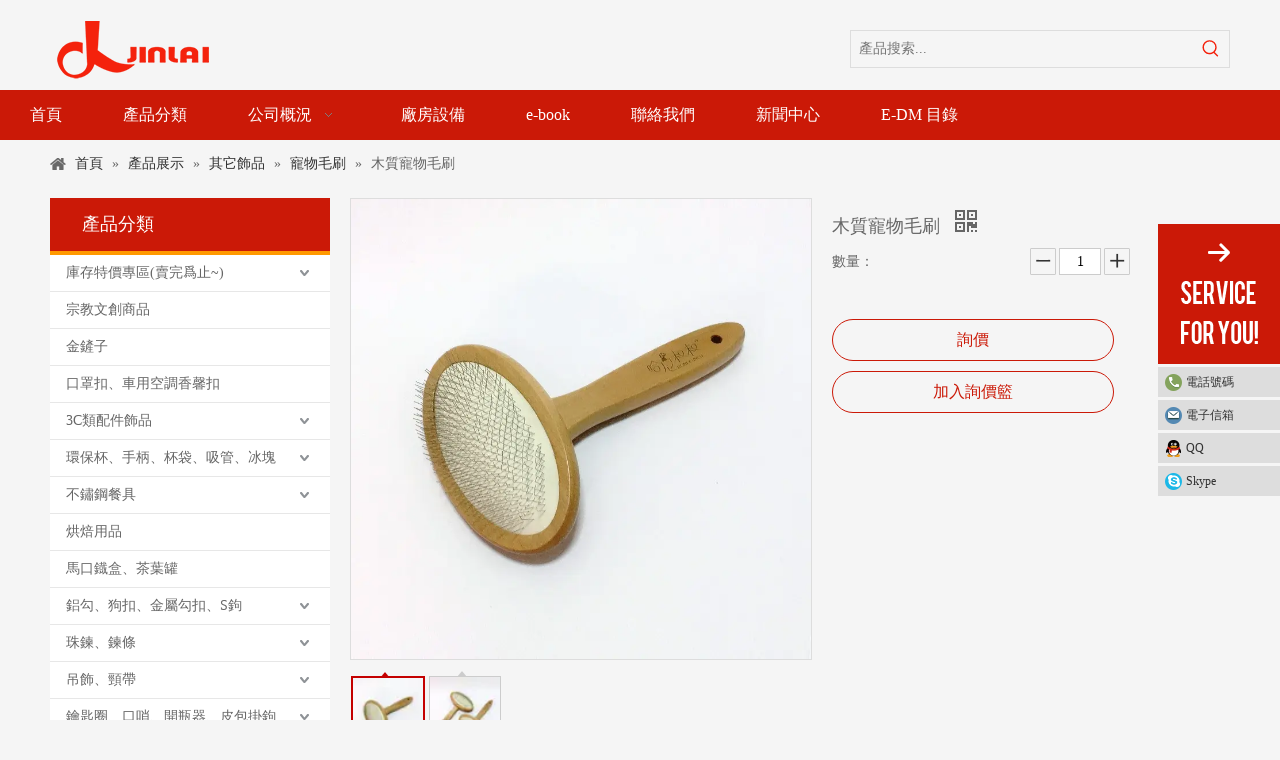

--- FILE ---
content_type: text/html;charset=utf-8
request_url: https://www.tsaishin.com/pd94302216.html
body_size: 45854
content:
<!DOCTYPE html> <html lang="zh" prefix="og: http://ogp.me/ns#" style="height: auto;"> <head> <link rel="preconnect" href="https://5lrorwxhnnikiij.hk.sofastcdn.com"/> <link rel="preconnect" href="https://5krorwxhnnikrij.hk.sofastcdn.com"/> <link rel="preconnect" href="https://5nrorwxhnnikjij.hk.sofastcdn.com"/><script>document.write=function(e){documentWrite(document.currentScript,e)};function documentWrite(documenturrentScript,e){var i=document.createElement("span");i.innerHTML=e;var o=i.querySelectorAll("script");if(o.length)o.forEach(function(t){if(t.src&&t.src!=""){var script=document.createElement("script");script.src=t.src;document.body.appendChild(script)}});document.body.appendChild(i)}
window.onloadHack=function(func){if(!!!func||typeof func!=="function")return;if(document.readyState==="complete")func();else if(window.addEventListener)window.addEventListener("load",func,false);else if(window.attachEvent)window.attachEvent("onload",func,false)};</script> <title>木質寵物毛刷 - 購買木質寵物毛刷, 寵物除毛梳, 寵物針梳產品上電子五金零件、登山扣(鋁鉤)、鋅(鋁)合金壓鑄件、金屬鍊條/珠鏈、時尚禮品批發製造｜財煦企業有限公司」</title> <meta name="keywords" content="木質寵物毛刷,寵物除毛梳,寵物針梳,寵物梳,寵物脫毛梳"/> <meta name="description" content="木質寵物毛刷，找到完整的詳細信息木質寵物毛刷, 木質寵物毛刷, 寵物除毛梳, 寵物針梳 - 電子五金零件、登山扣(鋁鉤)、鋅(鋁)合金壓鑄件、金屬鍊條/珠鏈、時尚禮品批發製造｜財煦企業有限公司」"/> <link data-type="dns-prefetch" data-domain="5nrorwxhnnikjij.hk.sofastcdn.com" rel="dns-prefetch" href="//5nrorwxhnnikjij.hk.sofastcdn.com"> <link data-type="dns-prefetch" data-domain="5lrorwxhnnikiij.hk.sofastcdn.com" rel="dns-prefetch" href="//5lrorwxhnnikiij.hk.sofastcdn.com"> <link data-type="dns-prefetch" data-domain="5krorwxhnnikrij.hk.sofastcdn.com" rel="dns-prefetch" href="//5krorwxhnnikrij.hk.sofastcdn.com"> <link rel="amphtml" href="https://www.tsaishin.com/amp/pd94302216.html"/> <link rel="canonical" href="https://www.tsaishin.com/pd94302216.html"/> <meta http-equiv="X-UA-Compatible" content="IE=edge"/> <meta name="renderer" content="webkit"/> <meta http-equiv="Content-Type" content="text/html; charset=utf-8"/> <meta name="viewport" content="width=device-width, initial-scale=1, user-scalable=no"/> <link href="https://5krorwxhnnikrij.hk.sofastcdn.com/cloud/mnBqoKriRimSjomnmqjp/40001630-4010717694441015b-800-800.jpg" as="image" rel="preload" fetchpriority="high"/> <link rel="icon" href="//5krorwxhnnikrij.hk.sofastcdn.com/cloud/kpBqoKriRikSlrnjmkjn/bitbug_favicon.ico"> <script data-type="unUseTemplate">
    var _0x1234 = navigator.userAgent;
    if ("Mozilla/5.0 (Linux; Android 11; moto g power (2022)) AppleWebKit/537.36 (KHTML, like Gecko) Chrome/137.0.0.0 Mobile Safari/537.36" == _0x1234 || "Mozilla/5.0 (Macintosh; Intel Mac OS X 10_15_7) AppleWebKit/537.36 (KHTML, like Gecko) Chrome/137.0.0.0 Safari/537.36" == _0x1234) {
        new MutationObserver(function(_0x9abc) {
            _0x9abc.forEach(function(_0xdef0) {
                _0xdef0.addedNodes.forEach(function(_0x4567) {
                    if (_0x4567.nodeType === Node.ELEMENT_NODE) {
                        const _0x8901 = ['SCRIPT', 'VIDEO', 'IFRAME', 'EMBED', 'OBJECT'];
                        if (_0x8901.includes(_0x4567.tagName)) {
                            _0x4567.parentElement.removeChild(_0x4567);
                        }
                        if (_0x4567.tagName === 'IMG' || _0x4567.tagName === 'SOURCE') {
                            _0x4567.src = "//5lrorwxhnnikiij.hk.sofastcdn.com/static/assets/images/transparent.png?1767865553332";
                            _0x4567.srcset = "//5krorwxhnnikrij.hk.sofastcdn.com/static/assets/images/transparent.png?1767865553332";
                        }
                        if (_0x4567.tagName === 'TEMPLATE' && _0x4567.getAttribute("data-type") == "isPlugin") {
                            _0x2345 = _0x4567.content.cloneNode(!0);
                            _0x4567.parentNode.replaceChild(_0x2345, _0x4567);
                        }
                    }
                });
            });
        }).observe(document.documentElement, { childList: !0, subtree: !0 });
    } else {
        new MutationObserver(function(_0x7890) {
            _0x7890.forEach(function(_0xcdef) {
                _0xcdef.addedNodes.forEach(function(_0x6789) {
                    if (_0x6789.nodeType !== Node.ELEMENT_NODE) return;

                    function _0x2468(_0xabcd) {
                        if (_0xabcd.tagName === 'LINK' && _0xabcd.getAttribute("data-type") != "isPlugin" && !_0xabcd.rel) {
                            _0xabcd.rel = 'stylesheet';
                        }
                        if (_0xabcd.tagName === 'IMG') {
                            var _0xdataSrc = _0xabcd.getAttribute("data-src");
                            var _0xdataOriginal = _0xabcd.getAttribute("data-original");
                            if (!_0xabcd.getAttribute("src")) {
                                if (_0xdataSrc) _0xabcd.src = _0xdataSrc;
                                else if (_0xdataOriginal) _0xabcd.src = _0xdataOriginal;
                            }
                        }
                        if (_0xabcd.tagName === 'SOURCE') {
                            var _0xdataSrcset = _0xabcd.getAttribute("data-srcset");
                            if (_0xdataSrcset) {
                                _0xabcd.srcset = _0xdataSrcset;
                            }
                        }
                    }

                    _0x2468(_0x6789);
                    _0x6789.querySelectorAll('img, source, link').forEach(_0x2468);
                });
            });
        }).observe(document.documentElement, { childList: !0, subtree: !0 });
    }
</script> <style>body{visibility:hidden}</style> <template data-type="isPlugin"> <style>body *{font-family:unset !important;overflow:hidden;background-image:unset !important}body img{aspect-ratio:16/16 !important;width:100%;height:auto !important;opacity:0}.opacity-no-show,.gallery-fadeInBox .gallery-item{opacity:1 !important}</style> </template> <link type="text/css" data-type="isPlugin" rel="stylesheet" href="//5nrorwxhnnikjij.hk.sofastcdn.com/static/t-pjBmBKpKzwsyxs7n/assets/widget/mobile_head/style04/style04.css"/> <link type="text/css" data-type="isPlugin" rel="stylesheet" href="//5lrorwxhnnikiij.hk.sofastcdn.com/static/t-jjBpBKoKwiyxww7p/assets/widget/mobile_head/css/headerStyles.css"/> <link type="text/css" href="//5krorwxhnnikrij.hk.sofastcdn.com/static/t-okBpBKmKrmxyzy7n/assets/widget/style/component/langBar/langBar.css"/> <link type="text/css" href="//5nrorwxhnnikjij.hk.sofastcdn.com/static/t-ojBqBKrKprzlpm7i/assets/widget/style/component/follow/widget_setting_iconSize/iconSize24.css"/> <link type="text/css" data-type="isPlugin" rel="stylesheet" href="//5lrorwxhnnikiij.hk.sofastcdn.com/static/t-zoBpBKmKmrxksx7n/assets/style/bootstrap/cus.bootstrap.grid.system.css"/> <link type="text/css" href="//5krorwxhnnikrij.hk.sofastcdn.com/static/t-pkBqBKzKwnnioj7n/assets/style/fontAwesome/4.7.0/css/font-awesome.css"/> <link type="text/css" href="//5nrorwxhnnikjij.hk.sofastcdn.com/static/t-ipBqBKlKwnnsin7l/assets/style/iconfont/iconfont.css"/> <link type="text/css" href="//5lrorwxhnnikiij.hk.sofastcdn.com/static/t-zkBpBKgKqlolly7r/assets/widget/script/plugins/gallery/colorbox/colorbox.css"/> <link type="text/css" data-type="isPlugin" rel="stylesheet" href="//5krorwxhnnikrij.hk.sofastcdn.com/static/t-siBpBKkKmygjww7m/assets/style/bootstrap/cus.bootstrap.grid.system.split.css"/> <style>@media(min-width:990px){[data-type="rows"][data-level="rows"]{display:flex}}</style> <style id="speed3DefaultStyle">@supports not(aspect-ratio:1/1){.prodlist-wrap li .prodlist-cell{position:relative;padding-top:100%;width:100%}.prodlist-lists-style-13 .prod_img_a_t13,.prodlist-lists-style-12 .prod_img_a_t12,.prodlist-lists-style-nophoto-11 .prod_img_a_t12{position:unset !important;min-height:unset !important}.prodlist-wrap li .prodlist-picbox img{position:absolute;width:100%;left:0;top:0}}.piclist360 .prodlist-pic4-3 li .prodlist-display{max-width:100%}@media(max-width:600px){.prodlist-fix-num li{width:50% !important}}</style> <template id="appdStylePlace"></template> <link href="//5nrorwxhnnikjij.hk.sofastcdn.com/theme/jpinKBioirSRojriRinSkniiSRooSRrjoiqrjioinjpjm/style/style.css" type="text/css" rel="stylesheet" data-type="isPlugin"/> <style guid='u_0aa0501b696c4b7abd74e474b6becf62' emptyRender='true' placeholder='true' type='text/css'></style> <link href="//5lrorwxhnnikiij.hk.sofastcdn.com/site-res/jikmKBioirSRnnikRikSqkrqirSRqilqijmpSRrjnjmrkiriqrnnSRqiqnjqjmnqrrRrrSj.css?1757721767416" data-extAttr="20250913100755" type="text/css" rel="stylesheet" data-type="isPlugin"/> <template data-js-type='style_respond' data-type='inlineStyle'></template><template data-js-type='style_head' data-type='inlineStyle'><style guid='e32e3201-8f7b-4679-b017-5e70e46e6b06' pm_pageStaticHack='' jumpName='head' pm_styles='head' type='text/css'>.sitewidget-prodCategory-20141127135849.category-default-simple .sitewidget-bd>ul>li>a{font-size:14px;line-height:36px;color:#666}.sitewidget-prodCategory-20141127135849.category-default-simple .sitewidget-bd>ul>li>span{top:6px}.sitewidget-prodCategory-20141127135849.category-default-gray .sitewidget-bd>ul>li>span{right:16px}.sitewidget-prodCategory-20141127135849.category-default-simple .sitewidget-bd>ul>li>a:hover{color:#cb1907}.sitewidget-prodCategory-20141127135849.category-default-simple i.list-mid-dot{top:15px;background:#666}.sitewidget-prodCategory-20141127135849.category-default-simple .sitewidget-bd>ul>li>a:hover+i.list-mid-dot{background:#cb1907}.sitewidget-prodCategory-20141127135849.category-default-simple .sitewidget-bd li.on>a{color:#cb1907 !important}.sitewidget-prodCategory-20141127135849.category-default-simple .sitewidget-bd>ul>li.on>a+i.list-mid-dot{background:#cb1907}.sitewidget-prodDetail-20141127140104 .proddetail-wrap .video-js video{height:100% !important}.sitewidget-prodDetail-20141127140104 .prodetail-slider .prod-pic-item .prodetail-slider-btn{color:black}.sitewidget-prodDetail-20141127140104 .ms-skin-default .ms-nav-next,.sitewidget-prodDetail-20141127140104 .ms-skin-default .ms-nav-prev{color:black}.sitewidget-prodDetail-20141127140104 .pro-this-prodBrief table{max-width:100%}.sitewidget-prodDetail-20141127140104 .this-description-table .pro-detail-inquirewrap.prodd-btn-otl-colorful a.pro-detail-inquirebtn i,.sitewidget-prodDetail-20141127140104 .this-description-table .pro-detail-inquirewrap.prodd-btn-otl-colorful a.pro-detail-orderbtn i{margin-left:5px}.sitewidget-prodDetail-20141127140104 .this-description-table .pro-detail-inquirewrap.prodd-btn-otl-colorful a.pro-detail-basket i,.sitewidget-prodDetail-20141127140104 .this-description-table .pro-detail-inquirewrap.prodd-btn-otl-colorful a.pro-detail-cart i{margin-left:5px}.sitewidget-prodDetail-20141127140104 .this-description-table .pro-detail-inquirewrap.prodd-btn-otl-colorful a.pro-detail-inquirebtn,.sitewidget-prodDetail-20141127140104 .this-description-table .pro-detail-inquirewrap.prodd-btn-otl-colorful a.pro-detail-orderbtn{border:1px solid #cb1907;color:#cb1907}.sitewidget-prodDetail-20141127140104 .this-description-table .pro-detail-inquirewrap.prodd-btn-otl-colorful a.pro-detail-inquirebtn:hover,.sitewidget-prodDetail-20141127140104 .this-description-table .pro-detail-inquirewrap.prodd-btn-otl-colorful a.pro-detail-orderbtn:hover{background-color:#cb1907;color:#fff}.sitewidget-prodDetail-20141127140104 .this-description-table .pro-detail-inquirewrap.prodd-btn-otl-colorful a.pro-detail-basket,.sitewidget-prodDetail-20141127140104 .this-description-table .pro-detail-inquirewrap.prodd-btn-otl-colorful a.pro-detail-cart{border:1px solid #cb1907;color:#cb1907}.sitewidget-prodDetail-20141127140104 .this-description-table .pro-detail-inquirewrap.prodd-btn-otl-colorful a.pro-detail-basket:hover,.sitewidget-prodDetail-20141127140104 .this-description-table .pro-detail-inquirewrap.prodd-btn-otl-colorful a.pro-detail-cart:hover{background-color:#cb1907;color:#fff}.sitewidget-prodDetail-20141127140104 .prodd-btn-otl-colorful .pdfDownLoad{border:1px solid #cb1907;color:#cb1907}.sitewidget-prodDetail-20141127140104 .prodd-btn-otl-colorful .pdfDownLoad:hover{background-color:#cb1907;color:#fff}.sitewidget-prodDetail-20141127140104 #orderModel{display:block}.sitewidget-prodDetail-20141127140104 #paypalBtn{max-width:280px;margin-top:15px}.sitewidget-prodDetail-20141127140104 #paypalBtn #paypal-button-container{padding:0}.sitewidget-prodDetail-20141127140104 #paypalBtn #paypal-button-container .paypal-buttons>iframe.component-frame{z-index:1}.sitewidget-prodDetail-20141127140104 .switch3D{bottom:calc(24px + 114px)}@media(max-width:500px){.sitewidget-prodDetail-20141127140104 .switch3D{bottom:calc(24px + 28px)}}.new-threed-box{position:fixed;top:50%;left:50%;transform:translate(-50%,-50%);box-shadow:0 0 20px 0 rgba(0,0,0,0.2);z-index:10000000000000;line-height:1;border-radius:10px}.new-threed-box iframe{width:950px;height:720px;max-width:100vw;max-height:100vh;border-radius:10px;border:0}.new-threed-box iframe .only_full_width{display:block !important}.new-threed-box .close{position:absolute;right:11px;top:12px;width:18px;height:18px;cursor:pointer}@media(max-width:800px){.new-threed-box iframe{width:100vw;height:100vh;border-radius:0}.new-threed-box{border-radius:0}}.sitewidget-prodDetail-20141127140104 .sitewidget-bd .tinymce-render-box *{all:revert-layer}.sitewidget-prodDetail-20141127140104 .sitewidget-bd .tinymce-render-box img{vertical-align:middle;max-width:100%}.sitewidget-prodDetail-20141127140104 .sitewidget-bd .tinymce-render-box iframe{max-width:100%}.sitewidget-prodDetail-20141127140104 .sitewidget-bd .tinymce-render-box table{border-collapse:collapse}.sitewidget-prodDetail-20141127140104 .sitewidget-bd .tinymce-render-box *{margin:0}.sitewidget-prodDetail-20141127140104 .sitewidget-bd .tinymce-render-box table:not([cellpadding]) td,.sitewidget-prodDetail-20141127140104 .sitewidget-bd .tinymce-render-box table:not([cellpadding]) th{padding:.4rem}.sitewidget-prodDetail-20141127140104 .sitewidget-bd .tinymce-render-box table[border]:not([border="0"]):not([style*=border-width]) td,.sitewidget-prodDetail-20141127140104 .sitewidget-bd .tinymce-render-box table[border]:not([border="0"]):not([style*=border-width]) th{border-width:1px}.sitewidget-prodDetail-20141127140104 .sitewidget-bd .tinymce-render-box table[border]:not([border="0"]):not([style*=border-style]) td,.sitewidget-prodDetail-20141127140104 .sitewidget-bd .tinymce-render-box table[border]:not([border="0"]):not([style*=border-style]) th{border-style:solid}.sitewidget-prodDetail-20141127140104 .sitewidget-bd .tinymce-render-box table[border]:not([border="0"]):not([style*=border-color]) td,.sitewidget-prodDetail-20141127140104 .sitewidget-bd .tinymce-render-box table[border]:not([border="0"]):not([style*=border-color]) th{border-color:#ccc}.sitewidget-prodDetail-20141127140104 .prod_member_desc{position:relative}.sitewidget-prodDetail-20141127140104 .prod_member_desc .prod_member_desc_pop{display:none;position:absolute;border:1px solid #ccc;background:#fff;width:300px;border-radius:6px;padding:5px 8px;left:0;z-index:1000}.sitewidget-prodDetail-20141127140104 .prod_member_desc .prod_member_desc_icon{margin:0 1px;width:12px;height:12px;cursor:pointer;transform:translateY(-4px)}</style></template><template data-js-type='style_respond' data-type='inlineStyle'></template><template data-js-type='style_head' data-type='inlineStyle'></template><script data-ignoreMinify="true">
	function loadInlineStyle(){
		var allInlineStyle = document.querySelectorAll("template[data-type='inlineStyle']");
		var length = document.querySelectorAll("template[data-type='inlineStyle']").length;
		for(var i = 0;i < length;i++){
			var style = allInlineStyle[i].innerHTML;
			allInlineStyle[i].outerHTML = style;
		}
	}
loadInlineStyle();
</script> <script type="text/javascript" data-src="//5krorwxhnnikrij.hk.sofastcdn.com/static/t-kqBpBKkKkmzzsn7r/assets/script/jquery-1.11.0.concat.js"></script> <script type="text/x-delay-ids" data-type="delayIds" data-device="pc" data-xtype="0" data-delayIds='[22192611,22192341,22192041,22192691,22192711,22192591,22192701,22915453,22192371,22900343,22904993,22192381,23097263]'></script> <meta name="apple-mobile-web-app-title" content="財煦企業"/> <meta name="application-name" content="財煦企業"/> <meta name="apple-mobile-web-app-capable" content="yes"/> <meta name="apple-mobile-web-app-status-bar-style" content=""> <meta name="theme-color" content=""/> <link rel="apple-touch-icon" href="//5krorwxhnnikrij.hk.sofastcdn.com/cloud/jiBpoKriRiiSkonmprqnj/40001630-logo.jpg"/> <link rel="apple-touch-icon-precomposed" href="//5krorwxhnnikrij.hk.sofastcdn.com/cloud/jiBpoKriRiiSkonmprqnj/40001630-logo.jpg"> <link rel="apple-touch-icon" sizes="144x144" href="//5krorwxhnnikrij.hk.sofastcdn.com/cloud/jiBpoKriRiiSkonmprqnj/40001630-logo.jpg"/> <link rel="apple-touch-icon-precomposed" sizes="180x180" href="//5krorwxhnnikrij.hk.sofastcdn.com/cloud/jiBpoKriRiiSkonmprqnj/40001630-logo.jpg"> <link rel="apple-touch-icon-precomposed" sizes="152x152" href="//5krorwxhnnikrij.hk.sofastcdn.com/cloud/jiBpoKriRiiSkonmprqnj/40001630-logo.jpg"> <link rel="apple-touch-icon" sizes="180x180" href="//5krorwxhnnikrij.hk.sofastcdn.com/cloud/jiBpoKriRiiSkonmprqnj/40001630-logo.jpg"> <link rel="apple-touch-icon" sizes="152x152" href="//5krorwxhnnikrij.hk.sofastcdn.com/cloud/jiBpoKriRiiSkonmprqnj/40001630-logo.jpg"> <link rel="apple-touch-startup-image" href="//5krorwxhnnikrij.hk.sofastcdn.com/cloud/jiBpoKriRiiSkonmprqnj/40001630-logo.jpg"/> <link href="//5krorwxhnnikrij.hk.sofastcdn.com/cloud/jiBpoKriRiiSkonmprqnj/40001630-logo.jpg" media="(device-width: 320px) and (device-height: 568px) and (-webkit-device-pixel-ratio: 2)" rel="apple-touch-startup-image"/> <meta name="msapplication-square70x70logo" content="//5krorwxhnnikrij.hk.sofastcdn.com/cloud/jiBpoKriRiiSkonmprqnj/40001630-logo.jpg"/> <meta name="msapplication-square150x150logo" content="//5krorwxhnnikrij.hk.sofastcdn.com/cloud/jiBpoKriRiiSkonmprqnj/40001630-logo.jpg"/> <link rel="manifest" href="/manifest.json"/> <script guid='53d12c94-8941-48bd-bc90-27f60ff05b9b' pm_pageStaticHack='true' jumpName='head' pm_scripts='head' type='text/javascript'>try{(function(window,undefined){var phoenixSite=window.phoenixSite||(window.phoenixSite={});phoenixSite.lanEdition="ZH_TW";var page=phoenixSite.page||(phoenixSite.page={});page.cdnUrl="//5nrorwxhnnikjij.hk.sofastcdn.com";page.siteUrl="https://www.tsaishin.com";page.lanEdition=phoenixSite.lanEdition;page._menu_prefix="";page._menu_trans_flag="";page._captcha_domain_prefix="captcha.c";page._pId="dRpfAYNHcUKV";phoenixSite._sViewMode="true";phoenixSite._templateSupport="false";phoenixSite._singlePublish=
"false"})(this)}catch(e){try{console&&console.log&&console.log(e)}catch(e){}};</script> <meta name="google-site-verification" content="irSkdm4u0nqez3rbjg9RxESThyg8W_9DkQBSgUUjeUs"/> <script id='u_0ae7d779a6d34d7a933778d45b3f4b96' guid='u_0ae7d779a6d34d7a933778d45b3f4b96' pm_script='init_top' type='text/javascript'>try{(function(window,undefined){var datalazyloadDefaultOptions=window.datalazyloadDefaultOptions||(window.datalazyloadDefaultOptions={});datalazyloadDefaultOptions["version"]="3.0.0";datalazyloadDefaultOptions["isMobileViewer"]="false";datalazyloadDefaultOptions["hasCLSOptimizeAuth"]="false";datalazyloadDefaultOptions["_version"]="3.0.0";datalazyloadDefaultOptions["isPcOptViewer"]="false"})(this);(function(window,undefined){window.__ph_optSet__='{"hasCLSOptimizeAuth":false,"resInDoc":"1","v30NewMode":"1","idsVer":"1","isOpenFlagUA":true,"docReqType":"0","docDecrease":"1","docCallback":"1"}'})(this)}catch(e){try{console&&
console.log&&console.log(e)}catch(e){}};</script> <script id='u_21a12b810be647958e30962cdde32e16' guid='u_21a12b810be647958e30962cdde32e16' type='text/javascript'>try{var thisUrl=location.host;var referUrl=document.referrer;if(referUrl.indexOf(thisUrl)==-1)localStorage.setItem("landedPage",document.URL)}catch(e){try{console&&console.log&&console.log(e)}catch(e){}};</script> </head> <body class=" frontend-body-canvas "> <div id='backstage-headArea' headFlag='1' class='hideForMobile'><div class="outerContainer" data-mobileBg="true" id="outerContainer_1421390981453" data-type="outerContainer" data-level="rows"><div class="container" data-type="container" data-level="rows" cnttype="backstage-container-mark"><div class="row" data-type="rows" data-level="rows" data-attr-xs="null" data-attr-sm="null"><div class="col-md-8" id="column_1452135584271" data-type="columns" data-level="columns"><div id="location_1452135584272" data-type="locations" data-level="rows"><link type="text/css" href="//5lrorwxhnnikiij.hk.sofastcdn.com/static/t-xiBpBKgKkgjjmq7r/assets/widget/script/plugins/picture/animate.css" data-type="isPlugin" rel="stylesheet"><link type="text/css" href="//5krorwxhnnikrij.hk.sofastcdn.com/static/t-zrBqBKoKqzkllo7o/assets/widget/style/component/pictureNew/widget_setting_description/picture.description.css" data-type="isPlugin" rel="stylesheet"><link type="text/css" href="//5nrorwxhnnikjij.hk.sofastcdn.com/static/t-llBqBKoKwjpqwn7n/assets/widget/style/component/pictureNew/public/public.css" data-type="isPlugin" rel="stylesheet"><div class="backstage-stwidgets-settingwrap" scope="0" settingId="aLAKhWqzCsEB" id="component_aLAKhWqzCsEB" relationCommonId="dRpfAYNHcUKV" classAttr="sitewidget-logo-20160107105949"> <div class="sitewidget-pictureNew sitewidget-logo sitewidget-logo-20160107105949"> <div class="sitewidget-bd"> <div class="picture-resize-wrap " style="position: relative; width: 100%; text-align: left; "> <span class="picture-wrap pic-style-default 666 " data-ee="" id="picture-wrap-aLAKhWqzCsEB" style="display: inline-block; position: relative;max-width: 100%;"> <a class="imgBox mobile-imgBox" style="display: inline-block; position: relative;max-width: 100%;" href="/index.html"> <img class="img-default-bgc" data-src="//5krorwxhnnikrij.hk.sofastcdn.com/cloud/knBqoKriRikSkromiijn/weibiaoti.png" src="//5krorwxhnnikrij.hk.sofastcdn.com/cloud/knBqoKriRikSkromiijn/weibiaoti.png" alt="財煦企業有限公司" title="財煦企業有限公司" phoenixLazyload='true'/> </a> </span> </div> </div> </div> </div> <script type="text/x-delay-script" data-id="aLAKhWqzCsEB" data-jsLazyloadType="1" data-alias="logo" data-jsLazyload='true' data-type="component" data-jsDepand='["//5lrorwxhnnikiij.hk.sofastcdn.com/static/t-lkBpBKkKlplwsz7r/assets/widget/script/plugins/jquery.lazyload.js","//5krorwxhnnikrij.hk.sofastcdn.com/static/t-ilBoBKrKlwrolo7m/assets/widget/script/compsettings/comp.logo.settings.js"]' data-jsThreshold='5' data-cssDepand='' data-cssThreshold=''>(function(window,$,undefined){try{(function(window,$,undefined){var respSetting={},temp;$(function(){$("#picture-wrap-aLAKhWqzCsEB").on("webkitAnimationEnd webkitTransitionEnd mozAnimationEnd MSAnimationEnd oanimationend animationend",function(){var rmClass="animated bounce zoomIn pulse rotateIn swing fadeIn bounceInDown bounceInLeft bounceInRight bounceInUp fadeInDownBig fadeInLeftBig fadeInRightBig fadeInUpBig zoomInDown zoomInLeft zoomInRight zoomInUp";$(this).removeClass(rmClass)});var version=
$.trim("20200313131553");if(!!!version)version=undefined;if(phoenixSite.phoenixCompSettings&&typeof phoenixSite.phoenixCompSettings.logo!=="undefined"&&phoenixSite.phoenixCompSettings.logo.version==version&&typeof phoenixSite.phoenixCompSettings.logo.logoLoadEffect=="function"){phoenixSite.phoenixCompSettings.logo.logoLoadEffect("aLAKhWqzCsEB",".sitewidget-logo-20160107105949","","",respSetting);if(!!phoenixSite.phoenixCompSettings.logo.version&&phoenixSite.phoenixCompSettings.logo.version!="1.0.0")loadAnimationCss();
return}var resourceUrl="//5nrorwxhnnikjij.hk.sofastcdn.com/static/assets/widget/script/compsettings/comp.logo.settings.js?_\x3d1757721767416";if(phoenixSite&&phoenixSite.page){var cdnUrl=phoenixSite.page.cdnUrl;if(cdnUrl&&cdnUrl!="")resourceUrl=cdnUrl+"/static/assets/widget/script/compsettings/comp.logo.settings.js?_\x3d1757721767416"}var callback=function(){phoenixSite.phoenixCompSettings.logo.logoLoadEffect("aLAKhWqzCsEB",".sitewidget-logo-20160107105949","","",respSetting);if(!!phoenixSite.phoenixCompSettings.logo.version&&
phoenixSite.phoenixCompSettings.logo.version!="1.0.0")loadAnimationCss()};if(phoenixSite.cachedScript)phoenixSite.cachedScript(resourceUrl,callback());else $.getScript(resourceUrl,callback())});function loadAnimationCss(){var link=document.createElement("link");link.rel="stylesheet";link.type="text/css";link.href="//5lrorwxhnnikiij.hk.sofastcdn.com/static/assets/widget/script/plugins/picture/animate.css?1757721767416";var head=document.getElementsByTagName("head")[0];head.appendChild(link)}try{loadTemplateImg("sitewidget-logo-20160107105949")}catch(e){try{console&&
(console.log&&console.log(e))}catch(e){}}})(window,jQuery)}catch(e){try{console&&console.log&&console.log(e)}catch(e){}}})(window,$);</script> </div></div><div class="col-md-4" id="column_1463467346312" data-type="columns" data-level="columns"><div class="row" data-type="rows" data-level="rows"><div class="col-md-12" id="column_1463467499789" data-type="columns" data-level="columns"><div id="location_1463467499791" data-type="locations" data-level="rows"><link type="text/css" href="//5krorwxhnnikrij.hk.sofastcdn.com/static/t-opBpBKkKslxysi7l/assets/widget/style/component/prodSearchNew/prodSearchNew.css" data-type="isPlugin" rel="stylesheet"><link type="text/css" href="//5nrorwxhnnikjij.hk.sofastcdn.com/static/t-opBpBKwKwxplwq7l/assets/widget/style/component/prodsearch/prodsearch.css" data-type="isPlugin" rel="stylesheet"> <div class="backstage-stwidgets-settingwrap " scope="0" settingId="fofprWBThAjV" id="component_fofprWBThAjV" relationCommonId="dRpfAYNHcUKV" classAttr="sitewidget-prodSearchNew-20160309100824"> <div class="sitewidget-searchNew sitewidget-prodSearchNew sitewidget-prodSearchNew-20160309100824 prodWrap"> <style type="text/css">
	.sitewidget-searchNew .search-box-wrap input[type="text"],.sitewidget-searchNew .search-box-wrap button {
		box-sizing: border-box;
		border: 0;
		display: block;
		background: 0;
		padding: 0;
		margin: 0;
	}
	.sitewidget-searchNew .insideLeft-search-box .search-box .search-fix-wrap .flex-wrap{
		display: flex;
		width: 100%;
		/*border: 1px solid rgb(221, 221, 221);*/
	}
	.sitewidget-searchNew .insideLeft-search-box .search-box .search-fix-wrap input[type="text"] {
		width: 100%;
	}
	.sitewidget-searchNew .insideLeft-search-box .search-box .search-fix-wrap .flex-wrap .input{
		flex: 1;
	}
	.sitewidget-searchNew .insideLeft-search-box .search-box .search-fix-wrap {
		position: relative
	}
	.sitewidget-searchNew .insideLeft-search-box .search-box .search-fix-wrap .search-svg {
		position: absolute;
		top: 0;
		left: 0px;
		display: flex;
		justify-content: center;
		align-items: center;
	}

	.prodDiv.margin20{
		margin-top:20px;
	}
	/*关键词设置*/
			.sitewidget-prodSearchNew-20160309100824 .outline-search-box .search-box form {
			border: 1px solid rgb(221, 221, 221);
			border-radius: 0px;
			background-color: transparent;
		}

	    .sitewidget-prodSearchNew-20160309100824 .outline-search-box .search-box .search-fix-wrap .inner-container{
			position: relative;
			height: unset;
			overflow: unset;
		}

		.sitewidget-prodSearchNew-20160309100824 .outline-search-box .search-box .search-fix-wrap {
			margin-right: 36px;
		}
		.sitewidget-prodSearchNew-20160309100824 .outline-search-box .search-box .search-fix-wrap input[type="text"] {
			height: 36px;
			line-height: 36px;
			font-size: 14px;
			color: rgb(51, 51, 51);
		}
		.sitewidget-prodSearchNew-20160309100824 .outline-search-box .search-box .search-fix-wrap input[type="text"]::-webkit-input-placeholder{
			color: ;
		}
		/* 火狐 */
		.sitewidget-prodSearchNew-20160309100824 .outline-search-box .search-box .search-fix-wrap input[type="text"]::-moz-placeholder {
			color: ;
		}
		/*ie*/
		.sitewidget-prodSearchNew-20160309100824 .outline-search-box .search-box .search-fix-wrap input[type="text"]::-ms-input-placeholder {
			color: ;
		}
		.sitewidget-prodSearchNew-20160309100824 .outline-search-box .search-box .search-fix-wrap button {
			width: 36px;
			height: 36px;
		}
		.sitewidget-prodSearchNew-20160309100824 .outline-search-box .search-box .search-fix-wrap button .icon-svg {
			width: 20px;
			height: 20px;
			fill: rgb(244, 33, 12);
		}


	/*新增设置搜索范围选项样式*/
		.sitewidget-prodSearchNew-20160309100824.prodWrap .prodDiv .prodUl li{
			font-size: 14px ;
		}
		.sitewidget-prodSearchNew-20160309100824.prodWrap .prodDiv .prodUl li{
			color: rgb(65, 125, 201) !important;
		}
			.sitewidget-prodSearchNew-20160309100824.prodWrap .prodDiv .prodUl li:hover{
				color: rgb(255 108 0) !important;
			}
			.sitewidget-prodSearchNew-20160309100824.prodWrap .prodDiv .prodUl li{
				text-align: left;
			}

	@media (min-width: 900px){
		.sitewidget-prodSearchNew-20160309100824 .positionLeft .search-keywords{
			line-height: 36px;
		}
		.sitewidget-prodSearchNew-20160309100824 .positionRight .search-keywords{
			line-height: 36px;
		}
	}
	.sitewidget-prodSearchNew-20160309100824 .positionDrop .search-keywords{
		border:1px solid rgb(244, 33, 12);
		border-top:0;
		}
	.sitewidget-prodSearchNew-20160309100824 .positionDrop q{
		margin-left:10px;
	}
	</style> <div class="sitewidget-bd"> <div class="search-box-wrap outline-search-box "> <div class="search-box "> <form action="/phoenix/admin/prod/search" onsubmit="return checkSubmit(this)" method="get" novalidate> <div class="search-fix-wrap 5" style="display: flex;"> <div class="inner-container unshow-flag" style="display: none;"> <span class="inner-text unshow-flag"></span> <span class="">&nbsp;:</span> </div> <input type="text" name="searchValue" value="" placeholder="產品搜索..." autocomplete="off" aria-label="產品搜索..."/> <input type="hidden" name="menuPrefix" value=""/> <input type="hidden" name="searchProdStyle" value=""/> <input type="hidden" name="searchComponentSettingId" value="fofprWBThAjV"/> <button class="search-btn" type="submit" aria-label="熱門關鍵詞："> <svg xmlns="http://www.w3.org/2000/svg" xmlns:xlink="http://www.w3.org/1999/xlink" t="1660616305377" class="icon icon-svg shape-search" viewBox="0 0 1024 1024" version="1.1" p-id="26257" width="20" height="20"><defs><style type="text/css">@font-face{font-family:feedback-iconfont;src:url("//at.alicdn.com/t/font_1031158_u69w8yhxdu.woff2?t=1630033759944") format("woff2"),url("//at.alicdn.com/t/font_1031158_u69w8yhxdu.woff?t=1630033759944") format("woff"),url("//at.alicdn.com/t/font_1031158_u69w8yhxdu.ttf?t=1630033759944") format("truetype")}</style></defs><path d="M147.9168 475.5968a291.2768 291.2768 0 1 1 582.5024 0 291.2768 291.2768 0 0 1-582.5024 0z m718.848 412.416l-162.9696-162.8672a362.3424 362.3424 0 0 0 99.4816-249.5488A364.0832 364.0832 0 1 0 439.1936 839.68a361.8304 361.8304 0 0 0 209.5104-66.6624l166.5024 166.5024a36.4544 36.4544 0 0 0 51.5072-51.5072" p-id="26258"/></svg> </button> </div> </form> </div> </div> <script id="prodSearch" type="application/ld+json">
            {
                "@context": "http://schema.org",
                "@type": "WebSite",
                "name" : "電子五金零件、登山扣(鋁鉤)、鋅(鋁)合金壓鑄件、金屬鍊條/珠鏈、時尚禮品批發製造｜財煦企業有限公司」",
                "url": "https://www.tsaishin.com",
                "potentialAction": {
                    "@type": "SearchAction",
                    "target": "http://www.tsaishin.com/phoenix/admin/prod/search?searchValue={search_term_string!''}",
                    "query-input": "required name=search_term_string"
                }
            }
        </script> <div class="prodDiv "> <input type="hidden" id="prodCheckList" name="prodCheckList" value="name&amp;&amp;keyword&amp;&amp;model&amp;&amp;summary&amp;&amp;desc&amp;&amp;all"> <input type="hidden" id="prodCheckIdList" name="prodCheckIdList" value="name&amp;&amp;keyword&amp;&amp;model&amp;&amp;summary&amp;&amp;desc&amp;&amp;all"> <i class="triangle"></i> <ul class="prodUl unshow-flag" id="prodULs"> <li search="rangeAll" class="prodUlLi fontColorS0 fontColorS1hover unshow-flag" id="rangeAll" style="display: none">全部</li> <li search="name" class="prodUlLi fontColorS0 fontColorS1hover unshow-flag" id="name" style="display: none">產品名稱</li> <li search="keyword" class="prodUlLi fontColorS0 fontColorS1hover unshow-flag" id="keyword" style="display: none">關鍵詞</li> <li search="model" class="prodUlLi fontColorS0 fontColorS1hover unshow-flag" id="model" style="display: none">產品型號</li> <li search="summary" class="prodUlLi fontColorS0 fontColorS1hover unshow-flag" id="summary" style="display: none">產品摘要</li> <li search="desc" class="prodUlLi fontColorS0 fontColorS1hover unshow-flag" id="desc" style="display: none">產品描述</li> <li search="" class="prodUlLi fontColorS0 fontColorS1hover unshow-flag" id="all" style="display: none">全文搜索</li> <input type="hidden" value="0" id="funcProdPrivatePropertiesLi"/> </ul> </div> <div class="prodDivrecomend 2"> <ul class="prodUl"> </ul> </div> <svg xmlns="http://www.w3.org/2000/svg" width="0" height="0" class="hide"> <symbol id="icon-search" viewBox="0 0 1024 1024"> <path class="path1" d="M426.667 42.667q78 0 149.167 30.5t122.5 81.833 81.833 122.5 30.5 149.167q0 67-21.833 128.333t-62.167 111.333l242.333 242q12.333 12.333 12.333 30.333 0 18.333-12.167 30.5t-30.5 12.167q-18 0-30.333-12.333l-242-242.333q-50 40.333-111.333 62.167t-128.333 21.833q-78 0-149.167-30.5t-122.5-81.833-81.833-122.5-30.5-149.167 30.5-149.167 81.833-122.5 122.5-81.833 149.167-30.5zM426.667 128q-60.667 0-116 23.667t-95.333 63.667-63.667 95.333-23.667 116 23.667 116 63.667 95.333 95.333 63.667 116 23.667 116-23.667 95.333-63.667 63.667-95.333 23.667-116-23.667-116-63.667-95.333-95.333-63.667-116-23.667z"></path> </symbol> </svg> </div> </div> <template data-type='js_template' data-settingId='fofprWBThAjV'><script id='u_6dea9deba73a44e1afe8ebd27f341ec2' guid='u_6dea9deba73a44e1afe8ebd27f341ec2' type='text/javascript'>try{function isAliyunSignedUrl(u){return/^https?:\/\/.+\?.*(OSSAccessKeyId|Signature|x-oss-security-token)=/i.test(u)}function escapeHTML(html){return html.replace(/&/g,"\x26amp;").replace(/</g,"\x26lt;").replace(/>/g,"\x26gt;").replace(/"/g,"\x26quot;")}function checkSubmit(form){var $input=$(form).find('input[name\x3d"searchValue"]');var v=$input.val();if(!v){alert("\u8acb\u8f38\u5165\u95dc\u9375\u8a5e");return false}if(isAliyunSignedUrl(v)){var imgUrlJson={bucket:$input.attr("data-bucket"),key:$input.attr("data-key")};
$input.val(JSON.stringify(imgUrlJson));return true}$input.val(escapeHTML(v));return true}}catch(e){try{console&&console.log&&console.log(e)}catch(e){}};</script></template> </div> <script type="text/x-delay-script" data-id="fofprWBThAjV" data-jsLazyloadType="1" data-alias="prodSearchNew" data-jsLazyload='true' data-type="component" data-jsDepand='' data-jsThreshold='5' data-cssDepand='' data-cssThreshold=''>(function(window,$,undefined){try{function setInputPadding(){console.log("diyici");var indent=$(".sitewidget-prodSearchNew-20160309100824 .search-fix-wrap .inner-container").innerWidth();if("outline-search-box"=="slideLeft-search-box")if($(".sitewidget-prodSearchNew-20160309100824 .search-fix-wrap input[name\x3dsearchValue]").hasClass("isselect"))indent=indent-15;else if(!$("#component_fofprWBThAjV .prodWrap .search-fix-wrap input[name\x3dsearchProdStyle]").hasClass("oneSelect"))indent=indent-45;
else indent=indent-15;if("outline-search-box"=="showUnder-search-box")if($(".sitewidget-prodSearchNew-20160309100824 .search-fix-wrap input[name\x3dsearchValue]").hasClass("isselect"))indent=indent-5;else if(!$("#component_fofprWBThAjV .prodWrap .search-fix-wrap input[name\x3dsearchProdStyle]").hasClass("oneSelect"))indent=indent-45;else indent=indent-5;if("outline-search-box"=="slideLeftRight-search-box")if($(".sitewidget-prodSearchNew-20160309100824 .search-fix-wrap input[name\x3dsearchValue]").hasClass("isselect"))indent=
indent-9;else if(!$("#component_fofprWBThAjV .prodWrap .search-fix-wrap input[name\x3dsearchProdStyle]").hasClass("oneSelect"))indent=indent-45;else indent=indent-9;if("outline-search-box"=="insideLeft-search-box"){$(".sitewidget-prodSearchNew-20160309100824 .search-fix-wrap .search-svg").css("left",0+"px");indent=indent;var inderwidth=$(".sitewidget-prodSearchNew-20160309100824 .search-svg").width();$(".sitewidget-prodSearchNew-20160309100824 .inner-container").css("left",inderwidth+"px")}$(".sitewidget-prodSearchNew-20160309100824 .search-fix-wrap input[name\x3dsearchValue]").css("padding-left",
+"px");if($(".arabic-exclusive").length!==0&&"outline-search-box"=="slideLeftRight-search-box")$(".sitewidget-prodSearchNew-20160309100824 .search-fix-wrap input[name\x3dsearchValue]").css({"padding-left":"10px","padding-right":indent+2*36+"px"})}function getUrlParam(name){var reg=new RegExp("(^|\x26)"+name+"\x3d([^\x26]*)(\x26|$)","i");var r=window.location.search.substr(1).match(reg);if(r!=null)return decodeURIComponent(r[2].replace(/\+/g,"%20"));else return null}$(function(){try{function escapeHTML(html){return html.replace(/&/g,
"\x26amp;").replace(/</g,"\x26lt;").replace(/>/g,"\x26gt;").replace(/"/g,"\x26quot;")}var searchValueAfter=getUrlParam("searchValue");var searchProdStyleVal=getUrlParam("searchProdStyle");if(!searchProdStyleVal)searchProdStyleVal="";if(!searchValueAfter){var reg=new RegExp("^/search/([^/]+).html");var r=window.location.pathname.match(reg);if(!!r)searchValueAfter=r[1]}var isChange=false;if(searchValueAfter!=null&&searchProdStyleVal!="picture")$(".sitewidget-prodSearchNew-20160309100824 .search-fix-wrap input[name\x3dsearchValue]").val(escapeHTML(decodeURIComponent(searchValueAfter)));
$(".sitewidget-prodSearchNew-20160309100824 .search-fix-wrap input[name\x3dsearchValue]").on("focus",function(){if(searchValueAfter!=null&&!isChange)$(".sitewidget-prodSearchNew-20160309100824 .search-fix-wrap input[name\x3dsearchValue]").val("")});$(".sitewidget-prodSearchNew-20160309100824 .search-fix-wrap input[name\x3dsearchValue]").on("blur",function(){if(!isChange)if(searchValueAfter!=null&&searchProdStyleVal!="picture")$(".sitewidget-prodSearchNew-20160309100824 .search-fix-wrap input[name\x3dsearchValue]").val(decodeURIComponent(searchValueAfter))});
$(".sitewidget-prodSearchNew-20160309100824 .search-fix-wrap input[name\x3dsearchValue]").on("input",function(){isChange=true});$(".sitewidget-prodSearchNew-20160309100824 .search-fix-wrap input[name\x3dsearchValue]").on("change",function(){isChange=true});$(".sitewidget-prodSearchNew-20160309100824 .search-fix-wrap input[name\x3dsearchValue]").css("text-indent","0!important");if("outline-search-box"=="insideLeft-search-box"){$(".sitewidget-prodSearchNew-20160309100824 .search-fix-wrap input[name\x3dsearchValue]").css("text-indent",
0);var inderwidth=$(".sitewidget-prodSearchNew-20160309100824 .search-svg").width();console.log("inderwidth",inderwidth);$(".sitewidget-prodSearchNew-20160309100824 .search-fix-wrap input[name\x3dsearchValue]").css("padding-left",0+"px");$(".sitewidget-prodSearchNew-20160309100824 .search-fix-wrap input[name\x3dsearchValue]").css("margin-left",inderwidth+"px");$(".sitewidget-prodSearchNew-20160309100824 .search-svg").css("left","0px");$(".sitewidget-prodSearchNew-20160309100824 .insideLeft-search-box .search-box .search-fix-wrap .flex-wrap .search-btn-pic").unbind("click").bind("click",
function(){var _this=$(this);var fileInput=$('\x3cinput type\x3d"file" accept\x3d"image/*" style\x3d"display:none;"\x3e');fileInput.on("change",function(e){var inderwidth=$(".sitewidget-prodSearchNew-20160309100824 .search-svg").width();$(".sitewidget-prodSearchNew-20160309100824 .search-fix-wrap input[name\x3dsearchValue]").css("padding-left",0+"px");$(".sitewidget-prodSearchNew-20160309100824 .search-fix-wrap input[name\x3dsearchValue]").css("margin-left",inderwidth+"px");$(".sitewidget-prodSearchNew-20160309100824 .search-svg").css("left",
"0px");$(".sitewidget-prodSearchNew-20160309100824 .inner-container").hide();var file=e.target.files[0];if(file&&file.type.startsWith("image/")){if(file.size>10*1024*1024){alert("\u5716\u7247\u5927\u5c0f\u4e0d\u5f97\u8d85\u904e10MB");return}console.log("insideLeft-search-box:file",file);uploadImageWithJQuery(file)}else alert("\u8acb\u9078\u64c7\u6709\u6548\u7684\u5716\u7247\u6587\u4ef6");fileInput.remove()});fileInput.click()})}function uploadImageWithJQuery(file){const formData=new FormData;formData.append("filedata",
file);$.ajax({url:"/phoenix/admin/picture/upload",type:"POST",data:formData,processData:false,contentType:false,success:function(response){const data=JSON.parse(response);if(data.success){console.log("\u4e0a\u4f20\u6210\u529f:",data);$(".sitewidget-prodSearchNew-20160309100824 .insideLeft-search-box .search-box .search-fix-wrap .flex-wrap .search-btn-pic").css("pointer-events","none");$(".sitewidget-prodSearchNew-20160309100824 form").append('\x3cinput type\x3d"hidden" name\x3d"pid" placeholder\x3d"'+
data.pid+'"\x3e','\x3cinput type\x3d"hidden" name\x3d"pname" placeholder\x3d"'+data.pname+'"\x3e');$(".sitewidget-prodSearchNew-20160309100824 input[name\x3dsearchValue]").css("color","transparent");$(".sitewidget-prodSearchNew-20160309100824 input[name\x3dsearchValue]").val(data.purl);if(data.photoJson){$(".sitewidget-prodSearchNew-20160309100824 input[name\x3dsearchValue]").attr("data-bucket",data.photoJson.bucket);$(".sitewidget-prodSearchNew-20160309100824 input[name\x3dsearchValue]").attr("data-key",
data.photoJson.key)}$(".sitewidget-prodSearchNew-20160309100824 input[name\x3dsearchProdStyle]").val("picture");$(".sitewidget-prodSearchNew-20160309100824 form").submit()}else alert(data.message)},error:function(xhr,status,error){console.error("\u8bf7\u6c42\u5931\u8d25:",error)}})}var prodNows=$(".sitewidget-prodSearchNew-20160309100824 .prodDiv input[name\x3dprodCheckList]").val();var prodNow=prodNows.split("\x26\x26");var prodIdss=$(".sitewidget-prodSearchNew-20160309100824 .prodDiv input[name\x3dprodCheckIdList]").val();
var prodIds=prodIdss.split("\x26\x26");if($("#funcProdPrivatePropertiesLi").val()=="1")var prodPool=["all","desc","summary","model","keyword","name","prodPropSet","none"];else var prodPool=["all","desc","summary","model","keyword","name","none"];var prod=[];var prodId=[];for(var i=0;i<prodNow.length;i++){if(prodPool.indexOf(prodNow[i])==-1)prod.push(prodNow[i]);if(prodPool.indexOf(prodNow[i])==-1)prodId.push(prodIds[i])}var prodHtml="";for(var i=0;i<prod.length;i++)prodHtml+="\x3cli search\x3d'"+
prodId[i]+"' class\x3d'prodUlLi fontColorS0 fontColorS1hover' id\x3d'"+prodId[i]+"'\x3e"+prod[i]+"\x3c/li\x3e";$(".sitewidget-prodSearchNew-20160309100824 .prodDiv .prodUl").append(prodHtml)}catch(error){console.log(error)}});$(function(){var url=window.location.href;try{function escapeHTML(html){return html.replace(/&/g,"\x26amp;").replace(/</g,"\x26lt;").replace(/>/g,"\x26gt;").replace(/"/g,"\x26quot;").replace(/'/g,"\x26#039;")}var urlAll=window.location.search.substring(1);var urls=urlAll.split("\x26");
if(urls&&urls.length==2){var searchValues=urls[0].split("\x3d");var searchValueKey=searchValues[0];var searchValue=searchValues[1];var searchProds=urls[1].split("\x3d");var searchProdStyleKey=searchProds[0];var searchProdStyle=searchProds[1];searchValue=searchValue.replace(/\+/g," ");searchValue=decodeURIComponent(searchValue);searchProdStyle=searchProdStyle.replace(/\+/g," ");searchProdStyle=decodeURIComponent(searchProdStyle);if(searchValueKey=="searchValue"&&searchProdStyleKey=="searchProdStyle"&&
searchProdStyle!="picture"){$(".sitewidget-prodSearchNew-20160309100824 .search-fix-wrap input[name\x3dsearchValue]").val(escapeHTML(searchValue));$(".sitewidget-prodSearchNew-20160309100824 .search-fix-wrap input[name\x3dsearchProdStyle]").val(searchProdStyle)}}}catch(e){}var target="http://"+window.location.host+"/phoenix/admin/prod/search?searchValue\x3d{search_term_string}";var prodCheckStr="name\x26\x26keyword\x26\x26model\x26\x26summary\x26\x26desc\x26\x26all".split("\x26\x26");if(prodCheckStr&&
prodCheckStr.length&&prodCheckStr.length>=2){$(".sitewidget-prodSearchNew-20160309100824 .prodDiv .prodUl #rangeAll").show();var rangeAll=$(".sitewidget-prodSearchNew-20160309100824 .prodDiv .prodUl #rangeAll");$(".sitewidget-prodSearchNew-20160309100824 .inner-container").hide();$("#component_fofprWBThAjV .prodWrap .search-fix-wrap input[name\x3dsearchProdStyle]").val(rangeAll.attr("search"))}if(prodCheckStr&&prodCheckStr.length==1){var text="";$(".sitewidget-prodSearchNew-20160309100824 .prodDiv li").each(function(index,
ele){if($(ele).attr("id")==prodCheckStr[0])text=$(ele).text()});$(".sitewidget-prodSearchNew-20160309100824 .prodDiv").parent().find(".inner-container .inner-text").text(text);$(".sitewidget-prodSearchNew-20160309100824 .prodDiv").parent().find(".inner-container .fa-angle-down").remove();$(".sitewidget-prodSearchNew-20160309100824 .prodDiv").remove();$("#component_fofprWBThAjV .prodWrap .search-fix-wrap input[name\x3dsearchProdStyle]").val(prodCheckStr[0]);if("outline-search-box"!="slideLeftRight-search-box")$(".sitewidget-prodSearchNew-20160309100824 .inner-container").css("display",
"flex");$("#component_fofprWBThAjV .prodWrap .search-fix-wrap input[name\x3dsearchProdStyle]").addClass("oneSelect");setInputPadding()}for(var i=0;i<prodCheckStr.length;i++)$(".sitewidget-prodSearchNew-20160309100824 .prodDiv .prodUl #"+$.trim(prodCheckStr[i])+" ").show();$('.sitewidget-prodSearchNew-20160309100824 button.search-btn[type\x3d"submit"]').bind("click",function(){if(window.fbq&&!window.fbAccessToken)window.fbq("track","Search");if(window.ttq)window.ttq.track("Search")});$(".sitewidget-prodSearchNew-20160309100824 .sitewidget-bd").focusin(function(){$(this).addClass("focus");
var $templateDiv=$(".sitewidget-prodSearchNew-20160309100824"),$prodDiv=$(".sitewidget-prodSearchNew-20160309100824 .prodDiv"),$body=$("body");var prodDivHeight=$prodDiv.height(),bodyHeight=$body.height(),templateDivHeight=$templateDiv.height(),templateDivTop=$templateDiv.offset().top,allheight=prodDivHeight+40+templateDivHeight+templateDivTop;if(bodyHeight<allheight&&bodyHeight>prodDivHeight+40+templateDivHeight){$templateDiv.find(".prodDiv").css({top:"unset",bottom:20+templateDivHeight+"px"});$prodDiv.find("i").css({top:"unset",
bottom:"-10px",transform:"rotate(180deg)"})}else{$templateDiv.find(".prodDiv").attr("style","display:none");$prodDiv.find("i").attr("style","")}if($templateDiv.find(".prodDivpositionLeft").length>0){$form=$(".sitewidget-prodSearchNew-20160309100824 .search-box form");var prodDivWidth=$prodDiv.width(),formWidth=$form.width();$templateDiv.find(".prodDiv").css({right:formWidth-prodDivWidth-32+"px"})}});$(".sitewidget-prodSearchNew-20160309100824 .sitewidget-bd").focusout(function(){$(this).removeClass("focus")})})}catch(e){try{console&&
console.log&&console.log(e)}catch(e){}}try{$(function(){$(".sitewidget-prodSearchNew-20160309100824 .inner-container").click(function(){var $templateDiv=$(".sitewidget-prodSearchNew-20160309100824"),$prodDiv=$(".sitewidget-prodSearchNew-20160309100824 .prodDiv"),$body=$("body");var prodDivHeight=$prodDiv.height(),bodyHeight=$body.height(),templateDivHeight=$templateDiv.height(),templateDivTop=$templateDiv.offset().top,allheight=prodDivHeight+40+templateDivHeight+templateDivTop;if(bodyHeight<allheight&&
bodyHeight>prodDivHeight+40+templateDivHeight){$templateDiv.find(".prodDiv").css({top:"unset",bottom:20+templateDivHeight+"px"});$prodDiv.find("i").css({top:"unset",bottom:"-10px",transform:"rotate(180deg)"})}else{$templateDiv.find(".prodDiv").attr("style","display:none");$prodDiv.find("i").attr("style","")}if($templateDiv.find(".prodDivpositionLeft").length>0){$form=$(".sitewidget-prodSearchNew-20160309100824 .search-box form");var prodDivWidth=$prodDiv.width(),formWidth=$form.width();$templateDiv.find(".prodDiv").css({right:formWidth-
prodDivWidth-32+"px"})}$(this).parents(".search-box-wrap").siblings(".prodDiv").show()});$(".sitewidget-prodSearchNew-20160309100824 .prodDiv .prodUl li").mousedown(function(){$(".sitewidget-prodSearchNew-20160309100824 .inner-container").show();$(".sitewidget-prodSearchNew-20160309100824 .search-fix-wrap input[name\x3dsearchValue]").attr("prodDivShow","1");$(".sitewidget-prodSearchNew-20160309100824 .prodDiv").parent().find(".inner-container .inner-text").text($(this).text());$(".sitewidget-prodSearchNew-20160309100824 .prodDiv").hide(100);
var searchStyle=$(this).attr("search");$(".sitewidget-prodSearchNew-20160309100824 .prodDiv").parent().find("input[name\x3dsearchProdStyle]").val(searchStyle);$(".sitewidget-prodSearchNew-20160309100824 .search-fix-wrap input[name\x3dsearchValue]").addClass("isselect");setInputPadding()});$(".sitewidget-prodSearchNew-20160309100824 .search-fix-wrap input[name\x3dsearchValue]").focus(function(){if($(this).val()===""){var prodSearch=$(".sitewidget-prodSearchNew-20160309100824 .prodDiv input[name\x3dprodCheckList]").val();
if(prodSearch=="none")$(this).parents(".search-box-wrap").siblings(".prodDiv").hide(100);else;$(this).parents(".search-box-wrap").siblings(".prodDivrecomend").hide(100)}else $(this).parents(".search-box-wrap").siblings(".prodDiv").hide(100);var prodCheckStr="name\x26\x26keyword\x26\x26model\x26\x26summary\x26\x26desc\x26\x26all".split("\x26\x26");if(prodCheckStr&&prodCheckStr.length&&prodCheckStr.length>=2)if($(this).attr("prodDivShow")!="1")$(".sitewidget-prodSearchNew-20160309100824 .prodDiv").show();
if("outline-search-box"=="showUnder-search-box")$(".sitewidget-prodSearchNew-20160309100824 .prodDiv").addClass("margin20")});var oldTime=0;var newTime=0;$("#component_fofprWBThAjV .prodWrap .search-fix-wrap input[name\x3dsearchValue]").bind("input propertychange",function(){_this=$(this);if(_this.val()==="")_this.parents(".search-box-wrap").siblings(".prodDivrecomend").hide();else{_this.parents(".search-box-wrap").siblings(".prodDiv").hide(100);oldTime=newTime;newTime=(new Date).getTime();var theTime=
newTime;setTimeout(function(){if(_this.val()!=="")if(newTime-oldTime>300||theTime==newTime){var sty=$("#component_fofprWBThAjV .prodWrap .search-fix-wrap input[name\x3dsearchProdStyle]").val();var menuPrefix=$("#component_fofprWBThAjV .prodWrap .search-fix-wrap input[name\x3dmenuPrefix]").val();$.ajax({url:menuPrefix+"/phoenix/admin/prod/search/recommend",type:"get",dataType:"json",data:{searchValue:_this.val(),searchProdStyle:sty,searchComponentSettingId:"fofprWBThAjV"},success:function(xhr){$(".prodDivrecomend .prodUl").html(" ");
_this.parents(".search-box-wrap").siblings(".prodDivrecomend").show();var centerBody=$(window).width()/2;var inpLeft=_this.offset().left;if(inpLeft>centerBody)_this.parents(".search-box-wrap").siblings(".prodDivrecomend").css({"right":"0","left":"initial","overflow-y":"auto"});var prodHtml="";function escapeHtml(value){if(typeof value!=="string")return value;return value.replace(/[&<>`"'\/]/g,function(result){return{"\x26":"\x26amp;","\x3c":"\x26lt;","\x3e":"\x26gt;","`":"\x26#x60;",'"':"\x26quot;",
"'":"\x26#x27;","/":"\x26#x2f;"}[result]})}if(xhr.msg!=null&&xhr.msg!="")prodHtml=escapeHtml(xhr.msg);else for(var i=0;i<xhr.length;i++)prodHtml+="\x3cli\x3e\x3ca href\x3d'"+xhr[i].prodUrl+"?searchValue\x3d"+encodeURIComponent(xhr[i].prodName.replace(/\+/g,"%20"))+"'\x3e\x3cimg src\x3d'"+xhr[i].photoUrl240+"'/\x3e\x3cspan\x3e"+xhr[i].prodName+"\x3c/span\x3e\x3c/a\x3e\x3c/li\x3e";$(".prodDivrecomend .prodUl").html(prodHtml);$(document).click(function(e){if(!_this.parents(".search-box-wrap").siblings(".prodDivrecomend")[0].contains(e.target))_this.parents(".search-box-wrap").siblings(".prodDivrecomend").hide()})}})}else;
},300)}});$("#component_fofprWBThAjV .prodWrap .search-fix-wrap input[name\x3dsearchValue]").blur(function(){$(this).parents(".search-box-wrap").siblings(".prodDiv").hide(100)});$(".sitewidget-prodSearchNew-20160309100824 .search-fix-wrap input[name\x3dsearchValue]").keydown(function(event){var value=$(".sitewidget-prodSearchNew-20160309100824  .search-fix-wrap input[name\x3dsearchValue]").val();var search=$(".sitewidget-prodSearchNew-20160309100824  .search-fix-wrap input[name\x3dsearchProdStyle]").val();
var flag=$(".sitewidget-prodSearchNew-20160309100824 .prodDiv .prodUl li[search\x3d"+search+"]").html()+"\uff1a";if(event.keyCode!="8")return;if(value==flag){$(".sitewidget-prodSearchNew-20160309100824  .search-fix-wrap input[name\x3dsearchValue]").val("");$(".sitewidget-prodSearchNew-20160309100824  .search-fix-wrap input[name\x3dsearchProdStyle]").val("")}});var targetSearchStyles=["insideLeft-search-box","outline-search-box","outline-left-search-box","colorbtn-search-box","underline-search-box",
"slideLeft-search-box","showUnder-search-box","slideLeftRight-search-box"];var currentSearchStyle="outline-search-box";if(targetSearchStyles.includes(currentSearchStyle))try{var searchProdStyleVal=getUrlParam("searchProdStyle");if(searchProdStyleVal!=null&&searchProdStyleVal!="picture"){if(searchProdStyleVal!=""){var searchProdStyleText=$(".sitewidget-prodSearchNew-20160309100824 .prodDiv .prodUl").find("#"+searchProdStyleVal).text();if(searchProdStyleText){$(".sitewidget-prodSearchNew-20160309100824 .inner-container").css("display",
"flex");$(".sitewidget-prodSearchNew-20160309100824 .inner-container .inner-text").text(searchProdStyleText)}}else{var searchProdStyleText=$(".sitewidget-prodSearchNew-20160309100824 .prodDiv .prodUl").find("#all").text();if(searchProdStyleText){$(".sitewidget-prodSearchNew-20160309100824 .inner-container").css("display","flex");$(".sitewidget-prodSearchNew-20160309100824 .inner-container .inner-text").text(searchProdStyleText)}}$(".sitewidget-prodSearchNew-20160309100824 [name\x3d'searchProdStyle']").val(searchProdStyleVal);
if(currentSearchStyle=="slideLeft-search-box"||currentSearchStyle=="slideLeftRight-search-box")$(".sitewidget-prodSearchNew-20160309100824 [name\x3d'searchValue']").addClass("isselect")}else $(".sitewidget-prodSearchNew-20160309100824 .inner-container").hide()}catch(e){}})}catch(e){try{console&&console.log&&console.log(e)}catch(e){}}})(window,$);</script> </div></div></div></div></div></div></div><div class="outerContainer" data-mobileBg="true" id="outerContainer_1448967229753" data-type="outerContainer" data-level="rows"><div class="container-opened" data-type="container" data-level="rows" cnttype="backstage-container-mark"><div class="row" data-type="rows" data-level="rows" data-attr-xs="null" data-attr-sm="null"><div class="col-md-12" id="column_1448967182758" data-type="columns" data-level="columns"><div id="location_1448967182760" data-type="locations" data-level="rows"><link type="text/css" href="//5lrorwxhnnikiij.hk.sofastcdn.com/static/t-rkBqBKrKqjipmx7r/assets/widget/script/plugins/smartmenu/css/navigation.css" data-type="isPlugin" rel="stylesheet"><div class="backstage-stwidgets-settingwrap" scope="0" settingId="fbUKChLJrlgq" id="component_fbUKChLJrlgq" relationCommonId="dRpfAYNHcUKV" classAttr="sitewidget-navigation_style-20151201185404"> <div class="sitewidget-navigation_style sitewidget-navnew fix sitewidget-navigation_style-20151201185404 "> <div class="navnew-thumb" style="background-color:rgb(252, 162, 6)"> <p class="navnew-thumb-title sitewidget-bd" style="color:#fff; font-size:16px;"> </p> <a href="javascript:;" class="navnew-thumb-fix"> <span class="nav-thumb-ham first" style="background-color:#fff"></span> <span class="nav-thumb-ham second" style="background-color:#fff"></span> <span class="nav-thumb-ham third" style="background-color:#fff"></span> </a> </div> <style>@media(min-width:1220px){.sitewidget-navnew.sitewidget-navigation_style-20151201185404 .smsmart{max-width:unset}}@media(max-width:1219px) and (min-width:990px){.sitewidget-navnew.sitewidget-navigation_style-20151201185404 .smsmart{max-width:unset}}@media(min-width:1200px) and (max-width:1365px){.sitewidget-navnew.sitewidget-navigation_style-20151201185404 .smsmart{max-width:unset}}</style> <style>@media(min-width:990px){.navnew-substyle4 .nav-sub-list .nav-sub-item .nav-sub-item-hd span{font-size:inherit;font-weight:inherit;line-height:inherit;cursor:pointer}.navnew-substyle4 .nav-sub-list .nav-sub-item .nav-sub-item-hd span:hover,.navnew-substyle4 .nav-sub-list .nav-sub-item .nav-sub-item-bd .nav-sub-item-bd-item .nav-sub-item-bd-info:hover{color:inherit}.navnew-substyle4 .nav-sub-list .nav-sub-item .nav-sub-item-bd .nav-sub-item-bd-item .nav-sub-item-bd-info{font-size:inherit;color:inherit;font-weight:inherit;text-align:inherit}}</style> <ul class="navnew smsmart navnew-wide-substyle1 navnew-substyle1"> <li id="parent_0" class="navnew-item navLv1 " data-visible="1"> <a id="nav_1698391" target="_self" rel="" class="navnew-link" data-currentIndex="" href="/"><i class="icon "></i><span class="text-width">首頁</span> </a> <span class="navnew-separator"></span> </li> <li id="parent_1" class="navnew-item navLv1 " data-visible="1"> <a id="nav_1698421" target="_self" rel="" class="navnew-link" data-currentIndex="" href="/pl0748599.html"><i class="icon "></i><span class="text-width">產品分類</span> </a> <span class="navnew-separator"></span> </li> <li id="parent_2" class="navnew-item navLv1 " data-visible="1"> <a id="nav_1698441" target="_self" rel="" class="navnew-link" data-currentIndex="" href="/aboutus.html"><i class="icon "></i><span class="text-width">公司概況</span> </a> <span class="navnew-separator"></span> <ul class="navnew-sub1"> <li class="navnew-sub1-item navLv2" data-visible="1"> <a id="nav_1737143" class="navnew-sub1-link" target="_self" rel="" data-currentIndex='' href="/pinguanrenzheng.html"> <i class="icon "></i>品管認證</a> </li> </ul> </li> <li id="parent_3" class="navnew-item navLv1 " data-visible="1"> <a id="nav_1749763" target="_self" rel="" class="navnew-link" data-currentIndex="" href="/changfangshebei.html"><i class="icon "></i><span class="text-width">廠房設備</span> </a> <span class="navnew-separator"></span> </li> <li id="parent_4" class="navnew-item navLv1 " data-visible="1"> <a id="nav_1749773" target="_self" rel="" class="navnew-link" data-currentIndex="" href="/e-book.html"><i class="icon "></i><span class="text-width">e-book</span> </a> <span class="navnew-separator"></span> </li> <li id="parent_5" class="navnew-item navLv1 " data-visible="1"> <a id="nav_1698401" target="_self" rel="" class="navnew-link" data-currentIndex="" href="/contactus.html"><i class="icon "></i><span class="text-width">聯絡我們</span> </a> <span class="navnew-separator"></span> </li> <li id="parent_6" class="navnew-item navLv1 " data-visible="1"> <a id="nav_35853189" target="_self" rel="" class="navnew-link" data-currentIndex="" href="/news.html"><i class="icon "></i><span class="text-width">新聞中心</span> </a> <span class="navnew-separator"></span> </li> <li id="parent_7" class="navnew-item navLv1 " data-visible="1"> <a id="nav_35886089" target="_self" rel="" class="navnew-link" data-currentIndex="" href="/e-dm-mulu.html"><i class="icon "></i><span class="text-width">E-DM 目錄</span> </a> <span class="navnew-separator"></span> </li> </ul> </div> </div> <script type="text/x-delay-script" data-id="fbUKChLJrlgq" data-jsLazyloadType="1" data-alias="navigation_style" data-jsLazyload='true' data-type="component" data-jsDepand='["//5krorwxhnnikrij.hk.sofastcdn.com/static/t-poBpBKoKiymxlx7r/assets/widget/script/plugins/smartmenu/js/jquery.smartmenusUpdate.js","//5nrorwxhnnikjij.hk.sofastcdn.com/static/t-niBoBKnKrqmlmp7q/assets/widget/script/compsettings/comp.navigation_style.settings.js"]' data-jsThreshold='5' data-cssDepand='' data-cssThreshold=''>(function(window,$,undefined){try{$(function(){if(phoenixSite.phoenixCompSettings&&typeof phoenixSite.phoenixCompSettings.navigation_style!=="undefined"&&typeof phoenixSite.phoenixCompSettings.navigation_style.navigationStyle=="function"){phoenixSite.phoenixCompSettings.navigation_style.navigationStyle(".sitewidget-navigation_style-20151201185404","navnew-substyle1","navnew-wide-substyle1","2","0","100px","0","0");return}$.getScript("//5lrorwxhnnikiij.hk.sofastcdn.com/static/assets/widget/script/compsettings/comp.navigation_style.settings.js?_\x3d1767865553332",
function(){phoenixSite.phoenixCompSettings.navigation_style.navigationStyle(".sitewidget-navigation_style-20151201185404","navnew-substyle1","navnew-wide-substyle1","2","0","100px","0","0")})})}catch(e){try{console&&console.log&&console.log(e)}catch(e){}}})(window,$);</script> </div></div></div></div></div></div><div id='backstage-headArea-mobile' class='sitewidget-mobile_showFontFamily' mobileHeadId='GrpAfUKppUYB' _mobileHeadId='GrpAfUKppUYB' headflag='1' mobileHeadNo='04'> <ul class="header-styles"> <li class="header-item"> <div class="header-style04" id="mobileHeaderStyle4"> <div class="nav-logo-mix-box headbox" style="background-color:"> <div class="search-box showOn others-ele mobile_sitewidget-prodSearchNew-20160309100824 mobile_head_style_4" mobile_settingId="fofprWBThAjV" id="mobile_component_fofprWBThAjV" classAttr="mobile_sitewidget-prodSearchNew-20160309100824"> <form action="/phoenix/admin/prod/search" method="get" novalidate> <a href="javascript:;" class="search-show-input"> <svg t="1643189658294" class="icon" viewBox="0 0 1024 1024" version="1.1" xmlns="http://www.w3.org/2000/svg" p-id="7154" width="16" height="16"><path d="M453.568 94.592a358.976 358.976 0 0 1 276.352 588.032l181.312 181.44a33.408 33.408 0 0 1-44.032 49.92l-3.2-2.752-181.376-181.312a358.976 358.976 0 1 1-229.12-635.328z m0 66.816a292.16 292.16 0 1 0 0 584.32 292.16 292.16 0 0 0 0-584.32z" p-id="7155"></path></svg> </a> <div class="search-inner" style="background-color:"> <div class="inner-container unshow-flag" style="display: none;"> <span class="inner-text unshow-flag"></span> <span>:</span> </div> <input name="searchValue" class="black_transparent" type="text" placeholder="產品搜索..." autocomplete="off" aria-label="searchProd"> <input type="hidden" name="searchProdStyle" value=""/> <input type="hidden" name="searchComponentSettingId" value="fofprWBThAjV"/> <button class="search-btn" type="submit"> <svg t="1643189658294" class="icon" viewBox="0 0 1024 1024" version="1.1" xmlns="http://www.w3.org/2000/svg" p-id="7154" width="16" height="16"><path d="M453.568 94.592a358.976 358.976 0 0 1 276.352 588.032l181.312 181.44a33.408 33.408 0 0 1-44.032 49.92l-3.2-2.752-181.376-181.312a358.976 358.976 0 1 1-229.12-635.328z m0 66.816a292.16 292.16 0 1 0 0 584.32 292.16 292.16 0 0 0 0-584.32z" p-id="7155"></path></svg> </button> </div> </form> </div> <div class="sitewidget-prodSearchNew-mobile search_params_sitewidget-prodSearchNew-20160309100824"> <div class="prodDiv"> <input type="hidden" id="prodCheckList" name="prodCheckList" value="name&amp;&amp;keyword&amp;&amp;model&amp;&amp;summary&amp;&amp;desc&amp;&amp;all"> <input type="hidden" id="prodCheckIdList" name="prodCheckIdList" value="name&amp;&amp;keyword&amp;&amp;model&amp;&amp;summary&amp;&amp;desc&amp;&amp;all"> <i class="triangle"></i> <ul class="prodUl unshow-flag" id="prodULs"> <li search="rangeAll" class="prodUlLi fontColorS0 fontColorS1hover unshow-flag" id="rangeAll" style="display: none">全部</li> <li search="name" class="prodUlLi fontColorS0 fontColorS1hover unshow-flag" id="name" style="display: none">產品名稱</li> <li search="keyword" class="prodUlLi fontColorS0 fontColorS1hover unshow-flag" id="keyword" style="display: none">關鍵詞</li> <li search="model" class="prodUlLi fontColorS0 fontColorS1hover unshow-flag" id="model" style="display: none">產品型號</li> <li search="summary" class="prodUlLi fontColorS0 fontColorS1hover unshow-flag" id="summary" style="display: none">產品摘要</li> <li search="desc" class="prodUlLi fontColorS0 fontColorS1hover unshow-flag" id="desc" style="display: none">產品描述</li> <li search="" class="prodUlLi fontColorS0 fontColorS1hover unshow-flag" id="all" style="display: none">全文搜索</li> </ul> </div> </div> <div class="nav-title1 nav-title" style="background-color:"> <a class="nav-btn"> <span class="nav-btn-open04"> <svg t="1642996883892" class="icon" viewBox="0 0 1024 1024" version="1.1" xmlns="http://www.w3.org/2000/svg" p-id="5390" width="16" height="16"><path d="M875.904 799.808c19.2 0 34.752 17.024 34.752 37.952 0 19.456-13.44 35.456-30.72 37.696l-4.032 0.256H102.08c-19.2 0-34.752-17.024-34.752-37.952 0-19.456 13.44-35.456 30.72-37.696l4.032-0.256h773.824z m0-325.056c19.2 0 34.752 16.96 34.752 37.952 0 19.392-13.44 35.456-30.72 37.632l-4.032 0.256H102.08c-19.2 0-34.752-16.96-34.752-37.888 0-19.456 13.44-35.52 30.72-37.696l4.032-0.256h773.824z m0-325.12c19.2 0 34.752 17.024 34.752 37.952 0 19.456-13.44 35.52-30.72 37.696l-4.032 0.256H102.08c-19.2 0-34.752-17.024-34.752-37.952 0-19.456 13.44-35.456 30.72-37.632l4.032-0.256h773.824z" p-id="5391"></path></svg> </span> <span class="nav-btn-close04"> <svg t="1642996894831" class="icon" viewBox="0 0 1024 1024" version="1.1" xmlns="http://www.w3.org/2000/svg" p-id="5615" width="16" height="16"><path d="M215.552 160.192l4.48 3.84L544 487.936l323.968-324.032a39.616 39.616 0 0 1 59.84 51.584l-3.84 4.48L600.064 544l324.032 323.968a39.616 39.616 0 0 1-51.584 59.84l-4.48-3.84L544 600.064l-323.968 324.032a39.616 39.616 0 0 1-59.84-51.584l3.84-4.48L487.936 544 163.968 220.032a39.616 39.616 0 0 1 51.584-59.84z" p-id="5616"></path></svg> </span> </a> </div> <div class="logo-box mobile_sitewidget-logo-20160107105949 mobile_head_style_4 " mobile_settingId="aLAKhWqzCsEB" id="mobile_component_aLAKhWqzCsEB" classAttr="mobile_sitewidget-logo-20160107105949"> <a class="logo-url" href="/index.html"> <picture style="height: 100%;"> <source srcset='//5krorwxhnnikrij.hk.sofastcdn.com/cloud/knBqoKriRikSkromiijn/weibiaoti.png' media="(max-width: 767px)" alt='' title=''> <source srcset='//5krorwxhnnikrij.hk.sofastcdn.com/cloud/knBqoKriRikSkromiijn/weibiaoti.png' media="(min-width: 768px) and (max-width: 1219px)" alt='' title=''> <img data-src="//5krorwxhnnikrij.hk.sofastcdn.com/cloud/knBqoKriRikSkromiijn/weibiaoti.png" alt='財煦企業有限公司' title='財煦企業有限公司' class="logo-pic"> </picture> </a> </div> <div class="others-nav" style="background-color:"> <div class="nav-box showOn others-ele mobile_sitewidget-navigation_style-20151201185404 mobile_head_style_4" mobile_settingId="fbUKChLJrlgq" id="mobile_component_fbUKChLJrlgq" classAttr="mobile_sitewidget-navigation_style-20151201185404"> <div class="nav-list1-box"> <ul class="nav-list1 nav-list"> <li class="nav-item1 nav-item "> <a href="/" class="item-cont">首頁</a> </li> <li class="nav-item1 nav-item "> <a href="/pl0748599.html" class="item-cont">產品分類</a> </li> <li class="nav-item1 nav-item "> <div class="nav-title2 nav-title"> <a href="/aboutus.html" class="nav-words">公司概況</a> <a href="javascript:;" class="item-btn"><svg t="1642987465706" class="icon" viewBox="0 0 1024 1024" version="1.1" xmlns="http://www.w3.org/2000/svg" p-id="4799" width="10" height="10"><path d="M803.072 294.72a38.4 38.4 0 0 1 61.888 44.992l-4.032 5.568-320 365.696a38.4 38.4 0 0 1-52.928 4.736l-4.928-4.736-320-365.696a38.4 38.4 0 0 1 52.8-55.36l5.056 4.8L512 627.392l291.072-332.672z" p-id="4800"></path></svg></a> </div> <ul class="nav-list2 nav-list "> <li class="nav-item2 nav-item "> <a href="/pinguanrenzheng.html" class="item-cont">品管認證</a> </li> </ul> </li> <li class="nav-item1 nav-item "> <a href="/changfangshebei.html" class="item-cont">廠房設備</a> </li> <li class="nav-item1 nav-item "> <a href="/e-book.html" class="item-cont">e-book</a> </li> <li class="nav-item1 nav-item "> <a href="/contactus.html" class="item-cont">聯絡我們</a> </li> <li class="nav-item1 nav-item "> <a href="/news.html" class="item-cont">新聞中心</a> </li> <li class="nav-item1 nav-item "> <a href="/e-dm-mulu.html" class="item-cont">E-DM 目錄</a> </li> </ul> </div> </div> </div> </div> </div> </li> </ul> <style data-type="backstage-headArea-mobile">#backstage-headArea-mobile #mobileHeaderStyle4.header-style04 svg path{fill:}#backstage-headArea-mobile #mobileHeaderStyle4.header-style04 .nav-item a,#backstage-headArea-mobile #mobileHeaderStyle4.header-style04 .text-box,#backstage-headArea-mobile #mobileHeaderStyle4.header-style04 .lang-show-word-text,#backstage-headArea-mobile #mobileHeaderStyle4.header-style04 .lang-show-word,#backstage-headArea-mobile #mobileHeaderStyle4.header-style04 .lang-mobile-item a,#backstage-headArea-mobile #mobileHeaderStyle4.header-style04 .shop-all-content a,#backstage-headArea-mobile #mobileHeaderStyle4.header-style04 .shop-all-content span{color:}#backstage-headArea-mobile #mobileHeaderStyle4.header-style04 .nav-btn .line{background:}#backstage-headArea-mobile #mobileHeaderStyle4.header-style04 .shop-all-content-bg{background-color:}#backstage-headArea-mobile #mobileHeaderStyle4.header-style04 .head-arrow-warp:after{display:none}</style></div><div id="backstage-bodyArea"><div class="outerContainer" data-mobileBg="true" id="outerContainer_1417068087852" data-type="outerContainer" data-level="rows"><div class="container" data-type="container" data-level="rows" cnttype="backstage-container-mark"><div class="row" data-type="rows" data-level="rows" data-attr-xs="null" data-attr-sm="null"><div class="col-md-12" id="column_a0fcededed57429c8c9d343d5ad4e011" data-type="columns" data-level="columns"><div id="location_1417068083308" data-type="locations" data-level="rows"><link type="text/css" href="//5krorwxhnnikrij.hk.sofastcdn.com/static/t-okBpBKsKzymjom7i/assets/widget/style/component/position/position.css" data-type="isPlugin" rel="stylesheet"><div class="backstage-stwidgets-settingwrap" scope="0" settingId="dZKfhWqoCwpV" id="component_dZKfhWqoCwpV" relationCommonId="dRpfAYNHcUKV" classAttr="sitewidget-position-20141127135958"> <div class="sitewidget-position sitewidget-position-20141127135958"> <div class="sitewidget-bd fix "> <div class="sitewidget-position-innericon"> <span class="position-description-hidden sitewidget-position-icon"></span> <span itemprop="itemListElement" itemscope="" itemtype="https://schema.org/ListItem"> <a itemprop="item" href="/"> <span itemprop="name">首頁</span> </a> <meta itemprop="position" content="1"> </span> &raquo; <span itemprop="itemListElement" itemscope="" itemtype="https://schema.org/ListItem"> <a itemprop="item" href="/products.html"> <span itemprop="name">產品展示</span> </a> <meta itemprop="position" content="2"> </span> &raquo; <span itemprop="itemListElement" itemscope="" itemtype="https://schema.org/ListItem"> <a itemprop="item" href="/pl0443791.html"> <span itemprop="name">其它飾品</span> </a> <meta itemprop="position" content="3"> </span> &raquo; <span itemprop="itemListElement" itemscope="" itemtype="https://schema.org/ListItem"> <a itemprop="item" href="/pl0276685.html"> <span itemprop="name">寵物毛刷</span> </a> <meta itemprop="position" content="4"> </span> &raquo; <span class="sitewidget-position-current">木質寵物毛刷</span> </div> </div> </div> <script type="text/x-delay-script" data-id="dZKfhWqoCwpV" data-jsLazyloadType="1" data-alias="position" data-jsLazyload='true' data-type="component" data-jsDepand='' data-jsThreshold='5' data-cssDepand='' data-cssThreshold=''>(function(window,$,undefined){})(window,$);</script></div> </div></div></div></div></div><div class="outerContainer" data-mobileBg="true" id="outerContainer_1417067775027" data-type="outerContainer" data-level="rows"><div class="container" data-type="container" data-level="rows" cnttype="backstage-container-mark"><div class="row" data-type="rows" data-level="rows" data-attr-xs="null" data-attr-sm="null"><div class="col-md-3" id="column_51425cd191994998ba5030a10014fe58" data-type="columns" data-level="columns"><div id="location_1417067724639" data-type="locations" data-level="rows"><link type="text/css" href="//5nrorwxhnnikjij.hk.sofastcdn.com/static/t-xkBqBKkKpnoyil7n/assets/widget/style/component/prodGroupCategory/prodGroupCategory.css" data-type="isPlugin" rel="stylesheet"><link type="text/css" href="//5lrorwxhnnikiij.hk.sofastcdn.com/static/t-lpBqBKyKrmylgo7m/assets/widget/style/component/articlecategory/slightsubmenu.css" data-type="isPlugin" rel="stylesheet"><link type="text/css" href="//5krorwxhnnikrij.hk.sofastcdn.com/static/t-xlBqBKjKjzxkro7m/assets/widget/style/component/prodGroupCategory/proGroupCategoryFix.css" data-type="isPlugin" rel="stylesheet"><div class="backstage-stwidgets-settingwrap" scope="0" settingId="cWKUrhgoCmBq" data-speedType="hight" id="component_cWKUrhgoCmBq" relationCommonId="dRpfAYNHcUKV" classAttr="sitewidget-prodCategory-20141127135849"> <div class="sitewidget-prodGroupCategory sitewidget-prodCategory-20141127135849 category-default-gray category-default-simple category-default-simple7 prodGroupCategory7"> <div class="sitewidget-hd sitewidget-all "> <h2>產品分類<span class="sitewidget-thumb todown"><i class="fa fa-angle-down" aria-hidden="true"></i></span></h2> </div> <div class="sitewidget-bd sitewidget-all"> <style>@media screen and (max-width:768px){#gbBgColorAll span.sub-arrow{display:block !important;width:20px;height:20px;text-align:center}#gbBgColorAll .prodCate-jump{width:100%;margin-left:5px}#gbBgColorAll.gb-style4 .prodCate-jump{margin-left:10px}}</style> <template data-type='js_template' data-settingId='cWKUrhgoCmBq'><script>$(function(){$("#gbBgColorAll .prodCate-jump").click(function(){var jumpUrl=$(this).attr("data-jump");if(jumpUrl){var _menu_prefix="";if(phoenixSite.page!=undefined&&phoenixSite.page._menu_prefix!=undefined)_menu_prefix=phoenixSite.page._menu_prefix;window.open(_menu_prefix+jumpUrl,"_self")}return false});$("#gbBgColorAll").on("click",".sub-arrow",function(){$(this).parent().click();return false})});</script></template> <ul id="" class="submenu-default-gray slight-submenu-wrap fix "> <li class="prodli "> <a href="/pl0748599.html" title="庫存特價專區(賣完爲止~)">庫存特價專區(賣完爲止~)</a> <ul class="submenu-default-gray"> <li class="prodli "> <a class="" href="/pl0108599.html" title="一字棒">一字棒</a> </li> <li class="prodli "> <a class="" href="/pl0798599.html" title="吊飾">吊飾</a> </li> <li class="prodli "> <a class="" href="/pl0026068.html" title="別針">別針</a> </li> <li class="prodli "> <a class="" href="/pl0448599.html" title="拉片">拉片</a> </li> <li class="prodli "> <a class="" href="/pl0987068.html" title="魚蝦勾、狗扣">魚蝦勾、狗扣</a> </li> <li class="prodli "> <a class="" href="/pl0926068.html" title="鈴鐺">鈴鐺</a> </li> <li class="prodli "> <a class="" href="/pl0548599.html" title="鍊條、珠鍊">鍊條、珠鍊</a> </li> <li class="prodli "> <a class="" href="/pl0205068.html" title="雙環、雙圈">雙環、雙圈</a> </li> <li class="prodli "> <a class="" href="/pl0731708.html" title="指尖陀螺">指尖陀螺</a> </li> </ul> </li> <li class="prodli "> <a href="/pl93475886.html" title="宗教文創商品">宗教文創商品</a> </li> <li class="prodli "> <a href="/pl0398198.html" title="金鏟子">金鏟子</a> </li> <li class="prodli "> <a href="/pl0099941.html" title="口罩扣、車用空調香馨扣">口罩扣、車用空調香馨扣</a> </li> <li class="prodli "> <a href="/pl0909791.html" title="3C類配件飾品">3C類配件飾品</a> <ul class="submenu-default-gray"> <li class="prodli "> <a class="" href="/pl0460149.html" title="手機架">手機架</a> </li> <li class="prodli "> <a class="" href="/pl0704785.html" title="手機擴音架">手機擴音架</a> </li> <li class="prodli "> <a class="" href="/pl6275766.html" title="隨身碟外殼">隨身碟外殼</a> </li> <li class="prodli "> <a class="" href="/pl6175766.html" title="觸控筆">觸控筆</a> </li> <li class="prodli "> <a class="" href="/pl6886766.html" title="手機防塵塞">手機防塵塞</a> </li> <li class="prodli "> <a class="" href="/pl10868977.html" title="手機掛繩">手機掛繩</a> </li> </ul> </li> <li class="prodli "> <a href="/pl0768801.html" title="環保杯、手柄、杯袋、吸管、冰塊">環保杯、手柄、杯袋、吸管、冰塊</a> <ul class="submenu-default-gray"> <li class="prodli "> <a class="" href="/pl0279760.html" title="環保杯、冰霸杯手柄">環保杯、冰霸杯手柄</a> </li> <li class="prodli "> <a class="" href="/pl0913454.html" title="飲料杯袋">飲料杯袋</a> </li> <li class="prodli "> <a class="" href="/pl4974946.html" title="不鏽鋼吸管">不鏽鋼吸管</a> </li> <li class="prodli "> <a class="" href="/pl4338736.html" title="環保吸管組">環保吸管組</a> </li> <li class="prodli "> <a class="" href="/pl0003764.html" title="便攜式不鏽鋼伸縮吸管 ">便攜式不鏽鋼伸縮吸管 </a> </li> <li class="prodli "> <a class="" href="/pl0903764.html" title="便攜式不鏽鋼折疊矽膠吸管">便攜式不鏽鋼折疊矽膠吸管</a> </li> <li class="prodli "> <a class="" href="/pl0133545.html" title="吸管專用毛刷">吸管專用毛刷</a> </li> <li class="prodli "> <a class="" href="/pl0333545.html" title="吸管絨布袋">吸管絨布袋</a> </li> <li class="prodli "> <a class="" href="/pl0233545.html" title="吸管專用麻布袋">吸管專用麻布袋</a> </li> <li class="prodli "> <a class="" href="/pl0478801.html" title="天然植物環保吸管">天然植物環保吸管</a> </li> <li class="prodli "> <a class="" href="/pl0133754.html" title="環保紙吸管">環保紙吸管</a> </li> <li class="prodli "> <a class="" href="/pl0272129.html" title="不鏽鋼冰塊、冰酒棒">不鏽鋼冰塊、冰酒棒</a> </li> </ul> </li> <li class="prodli "> <a href="/pl0368801.html" title="不鏽鋼餐具">不鏽鋼餐具</a> <ul class="submenu-default-gray"> <li class="prodli "> <a class="" href="/pl0658554.html" title="不鏽鋼便當盒、餐盤">不鏽鋼便當盒、餐盤</a> </li> <li class="prodli "> <a class="" href="/pl4214516.html" title="不鏽鋼筷子">不鏽鋼筷子</a> </li> <li class="prodli "> <a class="" href="/pl4114516.html" title="不鏽鋼湯匙">不鏽鋼湯匙</a> </li> <li class="prodli "> <a class="" href="/pl4724006.html" title="不鏽鋼餐叉">不鏽鋼餐叉</a> </li> <li class="prodli "> <a class="" href="/pl4834006.html" title="不鏽鋼餐刀">不鏽鋼餐刀</a> </li> <li class="prodli "> <a class="" href="/pl4934006.html" title="不鏽鋼餐具組">不鏽鋼餐具組</a> </li> </ul> </li> <li class="prodli "> <a href="/pl0255881.html" title="烘焙用品">烘焙用品</a> </li> <li class="prodli "> <a href="/pl18264087.html" title="馬口鐡盒、茶葉罐">馬口鐡盒、茶葉罐</a> </li> <li class="prodli "> <a href="/pl0543791.html" title="鋁勾、狗扣、金屬勾扣、S鉤">鋁勾、狗扣、金屬勾扣、S鉤</a> <ul class="submenu-default-gray"> <li class="prodli "> <a class="" href="/pl6486766.html" title="鋁勾">鋁勾</a> </li> <li class="prodli "> <a class="" href="/pl6586766.html" title="狗扣">狗扣</a> </li> <li class="prodli "> <a class="" href="/pl6986766.html" title="魚蝦勾、文具卡圈、對扣">魚蝦勾、文具卡圈、對扣</a> </li> <li class="prodli "> <a class="" href="/pl6665766.html" title="S鉤">S鉤</a> </li> </ul> </li> <li class="prodli "> <a href="/pl0535791.html" title="珠鍊、鍊條">珠鍊、鍊條</a> <ul class="submenu-default-gray"> <li class="prodli "> <a class="" href="/pl6765766.html" title="圓珠鏈">圓珠鏈</a> </li> <li class="prodli "> <a class="" href="/pl6686766.html" title="金屬珠鍊">金屬珠鍊</a> </li> <li class="prodli "> <a class="" href="/pl6996766.html" title="金屬項鍊">金屬項鍊</a> </li> <li class="prodli "> <a class="" href="/pl6775766.html" title="金屬鍊條">金屬鍊條</a> </li> <li class="prodli "> <a class="" href="/pl6365766.html" title="眼鏡鍊">眼鏡鍊</a> </li> <li class="prodli "> <a class="" href="/pl6375766.html" title="不鏽鋼項鍊">不鏽鋼項鍊</a> </li> <li class="prodli "> <a class="" href="/pl6896766.html" title="金屬手鍊">金屬手鍊</a> </li> <li class="prodli "> <a class="" href="/pl6196766.html" title="服飾腰鍊">服飾腰鍊</a> </li> <li class="prodli "> <a class="" href="/pl16521987.html" title="水鑽">水鑽</a> </li> </ul> </li> <li class="prodli "> <a href="/pl0009791.html" title="吊飾、頸帶">吊飾、頸帶</a> <ul class="submenu-default-gray"> <li class="prodli "> <a class="" href="/pl6465766.html" title="手機繩">手機繩</a> </li> <li class="prodli "> <a class="" href="/pl6596766.html" title="手機吊飾">手機吊飾</a> </li> <li class="prodli "> <a class="" href="/pl6696766.html" title="手機頸帶">手機頸帶</a> </li> </ul> </li> <li class="prodli "> <a href="/pl0279791.html" title="鑰匙圈、口哨、開瓶器、皮包掛鉤">鑰匙圈、口哨、開瓶器、皮包掛鉤</a> <ul class="submenu-default-gray"> <li class="prodli "> <a class="" href="/pl0648599.html" title="木牌鑰匙圈">木牌鑰匙圈</a> </li> <li class="prodli "> <a class="" href="/pl0689181.html" title="防疫鑰匙圈">防疫鑰匙圈</a> </li> <li class="prodli "> <a class="" href="/pl6296766.html" title="金屬鑰匙圈">金屬鑰匙圈</a> </li> <li class="prodli "> <a class="" href="/pl6496766.html" title="皮製鑰匙圈">皮製鑰匙圈</a> </li> <li class="prodli "> <a class="" href="/pl6786766.html" title="口哨">口哨</a> </li> <li class="prodli "> <a class="" href="/pl6386766.html" title="開瓶器">開瓶器</a> </li> <li class="prodli "> <a class="" href="/pl6396766.html" title="皮包掛鉤">皮包掛鉤</a> </li> </ul> </li> <li class="prodli "> <a href="/pl6975766.html" title="造型文具、獎牌、金屬別針">造型文具、獎牌、金屬別針</a> <ul class="submenu-default-gray"> <li class="prodli "> <a class="" href="/pl0749319.html" title="造型迴紋針">造型迴紋針</a> </li> <li class="prodli "> <a class="" href="/pl6575766.html" title="獎牌">獎牌</a> </li> <li class="prodli "> <a class="" href="/pl6455766.html" title="別針">別針</a> </li> <li class="prodli "> <a class="" href="/pl6355766.html" title="安全別針">安全別針</a> </li> <li class="prodli "> <a class="" href="/pl6255766.html" title="裝飾別針">裝飾別針</a> </li> <li class="prodli "> <a class="" href="/pl6555766.html" title="路跑用別針">路跑用別針</a> </li> </ul> </li> <li class="prodli "> <a href="/pl0995791.html" title="壓鑄件(鋅合金、鋁合金)">壓鑄件(鋅合金、鋁合金)</a> <ul class="submenu-default-gray"> <li class="prodli "> <a class="" href="/pl6086766.html" title="燈飾五金">燈飾五金</a> </li> <li class="prodli "> <a class="" href="/pl6675766.html" title="衛浴五金">衛浴五金</a> </li> <li class="prodli "> <a class="" href="/pl6286766.html" title="大型鋅合金壓鑄件">大型鋅合金壓鑄件</a> </li> <li class="prodli "> <a class="" href="/pl6265766.html" title="大型鋁合金壓鑄件">大型鋁合金壓鑄件</a> </li> </ul> </li> <li class="prodli "> <a href="/pl0895791.html" title="皮帶扣組">皮帶扣組</a> <ul class="submenu-default-gray"> <li class="prodli "> <a class="" href="/pl4091146.html" title="高爾夫專用 休閒皮帶">高爾夫專用 休閒皮帶</a> </li> <li class="prodli "> <a class="" href="/pl6165766.html" title="織帶扣頭">織帶扣頭</a> </li> <li class="prodli "> <a class="" href="/pl6475766.html" title="皮帶扣">皮帶扣</a> </li> </ul> </li> <li class="prodli "> <a href="/pl0443791.html" title="其它飾品">其它飾品</a> <ul class="submenu-default-gray"> <li class="prodli "> <a class="" href="/pl0276685.html" title="寵物毛刷">寵物毛刷</a> </li> <li class="prodli "> <a class="" href="/pl6875766.html" title="金屬化妝鏡">金屬化妝鏡</a> </li> <li class="prodli "> <a class="" href="/pl6565766.html" title="行李吊牌">行李吊牌</a> </li> <li class="prodli "> <a class="" href="/pl6096766.html" title="名片皮夾">名片皮夾</a> </li> <li class="prodli "> <a class="" href="/pl6186766.html" title="絨布袋">絨布袋</a> </li> </ul> </li> <li class="prodli "> <a href="/pl6075766.html" title="金屬陀螺">金屬陀螺</a> <ul class="submenu-default-gray"> <li class="prodli "> <a class="" href="/pl6865766.html" title="手指陀螺">手指陀螺</a> </li> <li class="prodli "> <a class="" href="/pl6965766.html" title="指壓陀螺">指壓陀螺</a> </li> <li class="prodli "> <a class="" href="/pl6065766.html" title="指尖陀螺">指尖陀螺</a> </li> <li class="prodli "> <a class="" href="/pl6755766.html" title="紓壓陀螺">紓壓陀螺</a> </li> <li class="prodli "> <a class="" href="/pl6655766.html" title="飛碟指尖陀螺">飛碟指尖陀螺</a> </li> </ul> </li> <li class="prodli "> <a href="/pl0338358.html" title="雨具用品">雨具用品</a> </li> <li class="prodli "> <a href="/pl18914977.html" title="擠牙膏器">擠牙膏器</a> </li> <li class="prodli "> <a href="/pl18490077.html" title="美容用品">美容用品</a> </li> </ul> </div> </div> </div> <script type="text/x-delay-script" data-id="cWKUrhgoCmBq" data-jsLazyloadType="1" data-alias="prodCategory" data-jsLazyload='true' data-type="component" data-jsDepand='["//5nrorwxhnnikjij.hk.sofastcdn.com/static/t-olBqBKiKoxiwmo7n/assets/widget/script/plugins/slightsubmenu/jquery.slight.submenu.js"]' data-jsThreshold='5' data-cssDepand='' data-cssThreshold=''>(function(window,$,undefined){try{$(function(){phoenixSite.sitewidgets.prodGroupCategoryThumbToggle(".sitewidget-prodCategory-20141127135849");$(".sitewidget-prodCategory-20141127135849 .prodli.on").parents(".prodli").each(function(){$(this).addClass("on")})})}catch(e){try{console&&console.log&&console.log(e)}catch(e){}}try{(function(window,$,undefined){$(function(){$(".sitewidget-prodCategory-20141127135849 .with-submenu,.sitewidget-prodCategory-20141127135849 .submenu-default-gray").slightSubmenu({buttonActivateEvents:"click click",
submenuOpeneTime:400});$(".sitewidget-prodCategory-20141127135849 .submenu-default-simple").slightSubmenu({buttonActivateEvents:"click click",submenuOpeneTime:10})});$(function(){var subListOn=$(".sitewidget-prodCategory-20141127135849 .slight-submenu-wrap ul .on");if(subListOn.length){subListOn.parents("ul").show();subListOn.parents("ul").siblings(".slight-submenu-button").addClass("opened")}if($(".sitewidget-prodGroupCategory .sitewidget-bd ul li").hasClass("on")){$(".sitewidget-prodGroupCategory .sitewidget-bd ul .on").children(".slight-submenu-button").addClass("opened");
$(".sitewidget-prodGroupCategory .sitewidget-bd ul .on").children("ul").css("display","block")}})})(window,jQuery)}catch(e){try{console&&console.log&&console.log(e)}catch(e){}}})(window,$);</script> </div></div><div class="col-md-9" id="column_17c1ad8d6ebe487984c7949ef4e7a053" data-type="columns" data-level="columns"><div id="location_1417067775056" data-type="locations" data-level="rows"><link type="text/css" href="//5lrorwxhnnikiij.hk.sofastcdn.com/static/t-noBpBKqKlpyksg7r/assets/widget/style/component/proddetail/public/public.css" data-type="isPlugin" rel="stylesheet"><link type="text/css" href="//5krorwxhnnikrij.hk.sofastcdn.com/static/t-jnBqBKwKpgyqrl7m/assets/widget/style/component/proddetail/public/comment.css" data-type="isPlugin" rel="stylesheet"><link type="text/css" href="//5nrorwxhnnikjij.hk.sofastcdn.com/static/t-jnBqBKwKkojnkg7l/assets/widget/style/component/proddetail/label/label.css" data-type="isPlugin" rel="stylesheet"><link type="text/css" href="//5lrorwxhnnikiij.hk.sofastcdn.com/static/t-mrBpBKsKwiisll7r/assets/widget/style/component/orderList/public/public.css" data-type="isPlugin" rel="stylesheet"><link type="text/css" href="//5krorwxhnnikrij.hk.sofastcdn.com/static/t-ziBpBKxKlymikn7r/assets/widget/script/plugins/videojs/video-js.min.css" data-type="isPlugin" rel="stylesheet"><link type="text/css" href="//5nrorwxhnnikjij.hk.sofastcdn.com/static/t-kpBpBKzKziwwgn7p/assets/widget/script/plugins/select2/select2.css" data-type="isPlugin" rel="stylesheet"><link type="text/css" href="//5lrorwxhnnikiij.hk.sofastcdn.com/static/t-ikBqBKrKnoipsl7r/assets/widget/style/component/tiptap_richText/tiptap_richText.css" data-type="isPlugin" rel="stylesheet"><link type="text/css" href="//5krorwxhnnikrij.hk.sofastcdn.com/static/t-wrBpBKlKrxjpxm7r/assets/widget/script/plugins/easyzoom/css/easyzoom.css" data-type="isPlugin" rel="stylesheet"><link type="text/css" href="//5nrorwxhnnikjij.hk.sofastcdn.com/static/t-zkBpBKgKqlolly7r/assets/widget/script/plugins/gallery/colorbox/colorbox.css" data-type="isPlugin" rel="stylesheet"><link type="text/css" href="//5lrorwxhnnikiij.hk.sofastcdn.com/static/t-zqBqBKyKjxlilq7m/assets/widget/script/plugins/owlcarousel/masterslider.css" data-type="isPlugin" rel="stylesheet"><link type="text/css" href="//5krorwxhnnikrij.hk.sofastcdn.com/static/t-nlBpBKwKlyyjgw7p/assets/widget/script/plugins/owlcarousel/style.css" data-type="isPlugin" rel="stylesheet"><link type="text/css" href="//5nrorwxhnnikjij.hk.sofastcdn.com/static/t-ypBqBKrKoonllw7l/assets/widget/script/plugins/owlcarousel/ms-showcase2.css" data-type="isPlugin" rel="stylesheet"><link type="text/css" href="//5lrorwxhnnikiij.hk.sofastcdn.com/static/t-onBqBKxKiyjgjq7m/assets/widget/script/plugins/owlcarousel/owl.carousel.css" data-type="isPlugin" rel="stylesheet"><link type="text/css" href="//5krorwxhnnikrij.hk.sofastcdn.com/static/t-ziBpBKzKyjiywm7m/assets/widget/style/component/proddetail/widget_style/style_2.css" data-type="isPlugin" rel="stylesheet"><link type="text/css" href="//5nrorwxhnnikjij.hk.sofastcdn.com/static/t-pnBpBKiKssksyq7n/assets/widget/script/plugins/owlcarousel/owl.theme.css" data-type="isPlugin" rel="stylesheet"><link type="text/css" href="//5lrorwxhnnikiij.hk.sofastcdn.com/static/t-klBpBKsKsgqmjr7r/assets/widget/style/component/shoppingcartStatus/shoppingcartStatus.css" data-type="isPlugin" rel="stylesheet"><link type="text/css" href="//5krorwxhnnikrij.hk.sofastcdn.com/static/t-yiBqBKnKinqiox7n/assets/widget/script/plugins/slick/slick.css" data-type="isPlugin" rel="stylesheet"><link type="text/css" href="//5nrorwxhnnikjij.hk.sofastcdn.com/static/t-qqBqBKzKkllkwr7l/assets/widget/style/component/prodlistAsync/widget_style/style_11.css" data-type="isPlugin" rel="stylesheet"> <div class="backstage-stwidgets-settingwrap" scope="0" settingId="qTpAhWBzMvJg" data-speedType="hight" id="component_qTpAhWBzMvJg" relationCommonId="dRpfAYNHcUKV" classAttr="sitewidget-prodDetail-20141127140104"> <div data-fieldAlignStyle="0" class="sitewidget-proddetail sitewidget-prodDetail-20141127140104 sitewidget-proddetail-0 "> <div class="sitewidget-bd prodDetail-tab-style prodDetail-tab-style-red prodd-color-otl prodd-btn-otl-colorful"> <form id="productInfo" method="post" novalidate> <input type="hidden" name="id" value="ERfAMwlQnaEe"/> <input type="hidden" name="name" value="木質寵物毛刷"/> <input type="hidden" name="category" value=""/> <input type="hidden" name="brand" value=""/> <input type="hidden" name="variant" value=""/> <input type="hidden" name="price" value="0"/> <input type="hidden" name="commentUrl" value=""/> <input type="hidden" name="isOpenFlashSaleCfg" value="0"/> </form> <style>@media(min-width:989px){.pro_pic_big{display:block}.pro_pic_small{display:none}}@media(max-width:990px){.pro_pic_big{display:none}.pro_pic_small{display:block;position:relative}.pro_pic_small .owl-controls{position:absulate;margin-top:-40px;left:0;right:0}}.prodDetail-2 .proddetail-wrap .proddetail-bigpic{width:100%}.prodDetail-2 .proddetail-bigpic .proddetail-picshow .proddetail-showinner{width:100%;max-height:580px}.prodDetail-2 .proddetail-bigpic .proddetail-picshow .proddetail-showinner img{max-height:580px;cursor:pointer;width:auto}.prodDetail-2 .thumblist-scroll #thumblist{display:flex;justify-content:center;width:100%}.transparent{opacity:0}.sitewidget-proddetail .prodDetail-contain-0 .thumblist-scroll #thumblist li a{position:relative}.sitewidget-proddetail .prodDetail-contain-0 .thumblist-scroll #thumblist li a:after{content:'';width:0 !important;height:0 !important;border-left:5px solid transparent;border-right:5px solid transparent;border-bottom:6px solid;border-bottom-color:inherit;background:none !important;top:-6px !important;left:50% !important;transform:translateX(-50%);position:absolute;margin-left:-3px}.sitewidget-proddetail .prodDetail-contain-0 .thumblist-scroll #thumblist li{position:relative}.sitewidget-proddetail .prodDetail-contain-0 .thumblist-scroll-btns{padding-top:10px;overflow:hidden;margin-top:0}.sitewidget-prodDetail-20141127140104 .attr_BigImgOnly_leadong{max-width:100%;height:auto}</style> <div class="proddetail-wrap 88 prdetail-main-default prodDetail-contain-0 fix proddetail-pic460 proddetail-zoomin " hasprodvideo="false"> <div class="proddetail-bigpic"> <div class="proddetail-picArea"> <div class="proddetail-picshow pro_pic_big 5" id="proddetailPicshow" data-type="sliders"> <span class="video_play_icon hide"></span> <table class="proddetail-showinner"> <tr> <td> <div class="easyzoom easyzoom--overlay labelclass" style="position: relative"> <div class="prodDetail-0-ttl prodDetail-ttl"><div></div></div> <div class="prodDetail-0-ttr prodDetail-ttr"><div></div></div> <div class="prodDetail-0-tt prodDetail-tt"></div> <div class="prodDetail-0-itl prodDetail-itl"><img data-src=""/></div> <div class="prodDetail-0-itr prodDetail-itr"><img data-src=""/></div> <div class="prodDetail-0-ir prodDetail-ir"></div> <a href="//5krorwxhnnikrij.hk.sofastcdn.com/cloud/mnBqoKriRimSjomnmqjp/40001630-4010717694441015b.jpg" class="jqzoom" rel="gallerys"> <img bigimgonly="attr_BigImgOnly_leadong" class="jqzoomw460 history-point-image img-default-fast" data-src="//5krorwxhnnikrij.hk.sofastcdn.com/cloud/mnBqoKriRimSjomnmqjp/40001630-4010717694441015b-800-800.jpg" alt="木質寵物毛刷" width="800" height="800"/> </a> </div> </td> </tr> </table> <span class="mobile-zoom-layer"></span> </div> <div class="pro_pic_small"> <span class="video_play_icon hide"></span> <div class="prodetail-slider owl-carousel" data-type="sliders" id="slider-qTpAhWBzMvJg"> <div class="prod-pic-item labelclass"> <div class="prodDetail-0-ttl prodDetail-ttl"><div></div></div> <div class="prodDetail-0-ttr prodDetail-ttr"><div></div></div> <div class="prodDetail-0-tt prodDetail-tt"></div> <div class="prodDetail-0-itl prodDetail-itl"><img data-src=""/></div> <div class="prodDetail-0-itr prodDetail-itr"><img data-src=""/></div> <div class="prodDetail-0-ir prodDetail-ir"></div> <a href="javascript:;"> <picture> <img class="history-point-image" data-src="//5krorwxhnnikrij.hk.sofastcdn.com/cloud/mnBqoKriRimSjomnmqjp/40001630-4010717694441015b.jpg" org-src='//5krorwxhnnikrij.hk.sofastcdn.com/cloud/mnBqoKriRimSjomnmqjp/40001630-4010717694441015b.jpg' alt="木質寵物毛刷"> </picture> </a> </div> <div class="prod-pic-item labelclass"> <div class="prodDetail-0-ttl prodDetail-ttl"><div></div></div> <div class="prodDetail-0-ttr prodDetail-ttr"><div></div></div> <div class="prodDetail-0-tt prodDetail-tt"></div> <div class="prodDetail-0-itl prodDetail-itl"><img data-src=""/></div> <div class="prodDetail-0-itr prodDetail-itr"><img data-src=""/></div> <div class="prodDetail-0-ir prodDetail-ir"></div> <a href="javascript:;"> <picture> <img class="history-point-image" data-src="//5krorwxhnnikrij.hk.sofastcdn.com/cloud/mqBqoKriRimSjomnrpjq/40001630-4010717694441016b.jpg" org-src='//5krorwxhnnikrij.hk.sofastcdn.com/cloud/mqBqoKriRimSjomnrpjq/40001630-4010717694441016b.jpg' alt="木質寵物毛刷"> </picture> </a> </div> </div> </div> </div> <div class="prodetail-video-box hide"> <span class="fa fa-close closeVideo"></span> <div class="prodetail-video-wrap" data-mute="1"> </div> </div> <div style="display: none"> <input type="hidden" id="adaptationWindow" value="適應窗口"> <input type="hidden" id="yUp" value="Y軸向上"> <input type="hidden" id="zUp" value="Z軸向上"> <input type="hidden" id="flipUp" value="向上翻轉"> <input type="hidden" id="upwardFixation" value="向上固定"> <input type="hidden" id="freeOrbit" value="自由軌道"> <input type="hidden" id="lightMode" value="淺色模式"> <input type="hidden" id="darkMode" value="深色模式"> <input type="hidden" id="modelDisplay" value="模型展示"> <input type="hidden" id="backgroundColor" value="背景顏色"> <input type="hidden" id="environment" value="環境"> <input type="hidden" id="showEdges" value="顯示邊緣"> <input type="hidden" id="edgeColor" value="邊緣顏色"> <input type="hidden" id="restorDefault" value="恢復預設"> <input type="hidden" id="backgroundImage" value="用作背景圖像"> <input type="hidden" id="modelLoading" value="模型加載中"> <input type="hidden" id="defaultColor" value="默認顏色"> <input type="hidden" id="importSettings" value="導入設置"> </div> <div class="switch3D hide"> </div> <div class="threeDBox hide"> <div class="ThreeD_containter" id="ThreeD_containter_main"> <div id="threeDLoading" class="caseViolette"> <div id="cercle"> <div id="cercleCache"></div> </div> <div id="load"> <p>loading</p> </div> <div id="point"></div> </div> <div id="threeDclose"> <svg xmlns="http://www.w3.org/2000/svg" xmlns:xlink="http://www.w3.org/1999/xlink" t="1680162299428" class="icon" viewBox="0 0 1024 1024" version="1.1" p-id="2720" width="200" height="200" style=""> <path d="M872.802928 755.99406 872.864326 755.99406 872.864326 755.624646Z" fill="#272536" p-id="2721"></path> <path d="M927.846568 511.997953c0-229.315756-186.567139-415.839917-415.838893-415.839917-229.329059 0-415.85322 186.524161-415.85322 415.839917 0 229.300406 186.524161 415.84094 415.85322 415.84094C741.278405 927.838893 927.846568 741.29836 927.846568 511.997953M512.007675 868.171955c-196.375529 0-356.172979-159.827125-356.172979-356.174002 0-196.374506 159.797449-356.157629 356.172979-356.157629 196.34483 0 356.144326 159.783123 356.144326 356.157629C868.152001 708.34483 708.352505 868.171955 512.007675 868.171955" fill="#272536" p-id="2722"></path> <path d="M682.378947 642.227993 553.797453 513.264806 682.261267 386.229528c11.661597-11.514241 11.749602-30.332842 0.234337-41.995463-11.514241-11.676947-30.362518-11.765975-42.026162-0.222057L511.888971 471.195665 385.223107 344.130711c-11.602246-11.603269-30.393217-11.661597-42.025139-0.059352-11.603269 11.618619-11.603269 30.407544-0.059352 42.011836l126.518508 126.887922L342.137823 639.104863c-11.662621 11.543917-11.780301 30.305213-0.23536 41.96988 5.830799 5.89015 13.429871 8.833179 21.086248 8.833179 7.53972 0 15.136745-2.8847 20.910239-8.569166l127.695311-126.311801L640.293433 684.195827c5.802146 5.8001 13.428847 8.717546 21.056572 8.717546 7.599072 0 15.165398-2.917446 20.968567-8.659217C693.922864 672.681586 693.950494 653.889591 682.378947 642.227993" fill="#272536" p-id="2723"></path> </svg> </div> <div id="threeDControl"> <div class="zoom-box" style="display: none"> <svg id="zoom_amplify" xmlns="http://www.w3.org/2000/svg" xmlns:xlink="http://www.w3.org/1999/xlink" t="1680082784015" class="icon" viewBox="0 0 1024 1024" version="1.1" p-id="5603" width="200" height="200"> <path d="M919.264 905.984l-138.912-138.912C851.808 692.32 896 591.328 896 480c0-229.376-186.624-416-416-416S64 250.624 64 480s186.624 416 416 416c95.008 0 182.432-32.384 252.544-86.208l141.44 141.44a31.904 31.904 0 0 0 45.248 0 32 32 0 0 0 0.032-45.248zM128 480C128 285.92 285.92 128 480 128s352 157.92 352 352-157.92 352-352 352S128 674.08 128 480z" p-id="5604"/> <path d="M625.792 448H512v-112a32 32 0 0 0-64 0V448h-112a32 32 0 0 0 0 64H448v112a32 32 0 1 0 64 0V512h113.792a32 32 0 1 0 0-64z" p-id="5605"/> </svg> <svg id="zoom_reduce" xmlns="http://www.w3.org/2000/svg" xmlns:xlink="http://www.w3.org/1999/xlink" t="1680082773861" class="icon" viewBox="0 0 1024 1024" version="1.1" p-id="4606" width="200" height="200"> <path d="M919.264 905.984l-138.912-138.912C851.808 692.32 896 591.328 896 480c0-229.376-186.624-416-416-416S64 250.624 64 480s186.624 416 416 416c95.008 0 182.432-32.384 252.544-86.208l141.44 141.44a31.904 31.904 0 0 0 45.248 0 32 32 0 0 0 0.032-45.248zM128 480C128 285.92 285.92 128 480 128s352 157.92 352 352-157.92 352-352 352S128 674.08 128 480z" p-id="4607"/> <path d="M625.792 448H336a32 32 0 0 0 0 64h289.792a32 32 0 1 0 0-64z" p-id="4608"/> </svg> </div> <div class="setting-box" style="display: none"> <svg id="full_screen" xmlns="http://www.w3.org/2000/svg" xmlns:xlink="http://www.w3.org/1999/xlink" t="1680090352428" class="icon" viewBox="0 0 1024 1024" version="1.1" p-id="5693" width="200" height="200" style=""> <path d="M237.248 192H352a32 32 0 1 0 0-64H160a32 32 0 0 0-32 32v192a32 32 0 1 0 64 0v-114.752l137.36 137.36a32 32 0 1 0 45.232-45.264L237.248 192zM832 237.248V352a32 32 0 1 0 64 0V160a32 32 0 0 0-32-32H672a32 32 0 1 0 0 64h114.752l-137.36 137.36a32 32 0 1 0 45.264 45.232L832 237.248zM237.248 832H352a32 32 0 1 1 0 64H160a32 32 0 0 1-32-32V672a32 32 0 1 1 64 0v114.752l137.36-137.36a32 32 0 1 1 45.232 45.264L237.248 832zM832 786.752V672a32 32 0 1 1 64 0v192a32 32 0 0 1-32 32H672a32 32 0 1 1 0-64h114.752l-137.36-137.36a32 32 0 1 1 45.264-45.232L832 786.752z" fill="#231815" p-id="5694"> </path> </svg> </div> </div> </div> </div> <div class="thumblist-scroll-btns fix pro_pic_big"> <div class="thumblist-scroll"> <ul id="thumblist"> <li> <a class="zoomThumbActive gbColor0 gbBdColor0 gbBdColor0hover needchangeColor maplargepic460" href='javascript:void(0);' smallimage='//5krorwxhnnikrij.hk.sofastcdn.com/cloud/mnBqoKriRimSjomnmqjp/40001630-4010717694441015b-800-800.jpg' largeimage='//5krorwxhnnikrij.hk.sofastcdn.com/cloud/mnBqoKriRimSjomnmqjp/40001630-4010717694441015b.jpg'} rel="{gallery: 'gallerys', smallimage: '//5krorwxhnnikrij.hk.sofastcdn.com/cloud/mnBqoKriRimSjomnmqjp/40001630-4010717694441015b-800-800.jpg',largeimage: '//5krorwxhnnikrij.hk.sofastcdn.com/cloud/mnBqoKriRimSjomnmqjp/40001630-4010717694441015b.jpg'}"> <span> <img data-src='//5krorwxhnnikrij.hk.sofastcdn.com/cloud/mnBqoKriRimSjomnmqjp/40001630-4010717694441015b-60-60.jpg' class="history-point-image" alt="木質寵物毛刷"/> </span> </a> </li> <li> <a class="maplargepic460" href='javascript:void(0);' smallimage='//5krorwxhnnikrij.hk.sofastcdn.com/cloud/mqBqoKriRimSjomnrpjq/40001630-4010717694441016b-800-800.jpg' largeimage='//5krorwxhnnikrij.hk.sofastcdn.com/cloud/mqBqoKriRimSjomnrpjq/40001630-4010717694441016b.jpg'} rel="{gallery: 'gallerys', smallimage: '//5krorwxhnnikrij.hk.sofastcdn.com/cloud/mqBqoKriRimSjomnrpjq/40001630-4010717694441016b-800-800.jpg',largeimage: '//5krorwxhnnikrij.hk.sofastcdn.com/cloud/mqBqoKriRimSjomnrpjq/40001630-4010717694441016b.jpg'}"> <span> <img data-src='//5krorwxhnnikrij.hk.sofastcdn.com/cloud/mqBqoKriRimSjomnrpjq/40001630-4010717694441016b-60-60.jpg' class="history-point-image" alt="木質寵物毛刷"/> </span> </a> </li> </ul> </div> </div> <div class="prodlist-pro-shareit"> <div class="fix"> <div class="fll prodlist-pro-shareiten"> 分享到: </div> <div class="fll"> <div class="st-custom-button" data-network="facebook"> <img alt="facebook sharing button" data-src="//platform-cdn.sharethis.com/img/facebook.svg"/> </div> <div class="st-custom-button" data-network="twitter"> <img alt="twitter sharing button" data-src="//platform-cdn.sharethis.com/img/twitter.svg"/> </div> <div class="st-custom-button" data-network="line"> <img alt="line sharing button" data-src="//platform-cdn.sharethis.com/img/line.svg"/> </div> <div class="st-custom-button" data-network="wechat"> <img alt="wechat sharing button" data-src="//platform-cdn.sharethis.com/img/wechat.svg"/> </div> <div class="st-custom-button" data-network="linkedin"> <img alt="linkedin sharing button" data-src="//platform-cdn.sharethis.com/img/linkedin.svg"/> </div> <div class="st-custom-button" data-network="pinterest"> <img alt="pinterest sharing button" data-src="//platform-cdn.sharethis.com/img/pinterest.svg"/> </div> <div class="st-custom-button" data-network="whatsapp"> <img alt="whatsapp sharing button" data-src="//platform-cdn.sharethis.com/img/whatsapp.svg"/> </div> <div class="st-custom-button" data-network="sharethis"> <img alt="sharethis sharing button" data-src="//platform-cdn.sharethis.com/img/sharethis.svg"/> </div> <template data-type='js_template' data-settingId='qTpAhWBzMvJg'><script type='text/javascript' src='//platform-api.sharethis.com/js/sharethis.js#property=657aaf9c4850bc0012599081&product=sop' async='async'></script></template> <template data-type='js_template' data-settingId='qTpAhWBzMvJg'><script type="text/javascript">var switchTo5x=true;</script></template> <style>#stcpDiv{top:-9999999px !important;left:-9999988px !important}.en-social-icon{display:inline-block;width:16px;height:16px;vertical-align:baseline}.en-social-icon.social-icon-wechat{background:url("//5lrorwxhnnikiij.hk.sofastcdn.com/static/assets/widget/images/follow/weixin.png");background-size:100%}.en-social-icon.social-icon-line{background:url("//5krorwxhnnikrij.hk.sofastcdn.com/static/assets/widget/images/follow/line.png");background-size:100%}.share-span{cursor:pointer;margin-right:3px}.share-span .stButton .stLarge:hover{opacity:.75;background-position:0 0}.share-span.share-large{width:32px;height:32px;margin-right:0}</style> <style>.sitewidget-prodDetail-20141127140104 .prodlist-pro-shareit{display:flex;flex-wrap:wrap}.st-custom-button{background-color:#4267b2;-moz-box-sizing:border-box;-webkit-box-sizing:border-box;box-sizing:border-box;-moz-transition:all .2s ease-in;-ms-transition:all .2s ease-in;-o-transition:all .2s ease-in;-webkit-transition:all .2s ease-in;transition:all .2s ease-in;border:0;cursor:pointer;display:inline-block;height:20px;line-height:24px;margin-bottom:0;opacity:1;overflow:hidden;padding:2px;position:relative;text-align:left;top:0;vertical-align:top;white-space:nowrap;width:20px;border-radius:4px;margin:0 10px 6px 0}.st-custom-button>img{-webkit-transition:all .2s ease-in;transition:all .2s ease-in;height:16px;margin-left:0;vertical-align:top;width:16px}.st-custom-button:hover{opacity:.8}.st-custom-button[data-network='facebook']{background-color:#4267b2}.st-custom-button[data-network='twitter']{background-color:#000}.st-custom-button[data-network='line']{background-color:#00c300}.st-custom-button[data-network='wechat']{background-color:#4ec034}.st-custom-button[data-network='linkedin']{background-color:#0077b5}.st-custom-button[data-network='pinterest']{background-color:#cb2027}.st-custom-button[data-network='whatsapp']{background-color:#25d366}.st-custom-button[data-network='kakao']{background-color:#f9dd4a}.st-custom-button[data-network='snapchat']{background-color:#fffc00}.st-custom-button[data-network='sharethis']{background-color:#95d03a}</style> </div> </div> </div> </div> <div class="proddetail-description"> <div class="description-inner"> <div class="pro-this-description "> <h1 class="this-description-name"> <span class="prodDetail-tts"></span> 木質寵物毛刷 <span> <i class="fa fa-qrcode" aria-hidden="true"></i></span> </h1> <div class="pro-this-prodBrief"></div> <div class="prod-discount-main hide"> <div class="discount-tips"></div> </div> <table class="this-description-table"> <tbody> <tr> <th>數量：</th> <td> <div class="order-shop-container"> <a href="javascript:void(0)" class="order-minus"> </a> <input value="1" class="order-quan-input" style="text-align: center;" autocomplete="off" type="text"> <a href="javascript:void(0)" class="order-plus"> </a> </div> </td> </tr> <tr> <td></td> <td> <span class="stock"></span> </td> </td> <tr> <td colspan="2"></td> </tr> <tr> <td colspan="2"> </td> </tr> <tr> <td colspan="2"> <div id="prod_subscription"></div> <div class="pro-detail-inquirewrap prodd-btn-otl-colorful"> <a href="javascript:void(0);" id="prodInquire" class="pro-detail-btn pro-detail-inquirebtn " rel="nofollow">詢價</a> <a href="javascript:void(0);" rel="nofollow" prodId="ERfAMwlQnaEe" prodName="木質寵物毛刷" prodPhotoUrl="//5krorwxhnnikrij.hk.sofastcdn.com/cloud/mnBqoKriRimSjomnmqjp/40001630-4010717694441015b-40-40.jpg" id="addToBasket" class="pro-detail-btn pro-detail-basket ">加入詢價籃</a> <input type="hidden" name="notifyStatus" id="notifyStatus" value="0"> <input type="hidden" name="outStockNotifyFlag" id="outStockNotifyFlag" value="1"> <p class="prowishBtn"> </p> </div> </td> </tr> <tr> <th></th> <td> </td> <tr> </tbody> </table> </div> </div> </div> </div> <div class="proddetails-detial-wrap"> <div class="detial-wrap-head"> </div> <div class="detial-wrap-cont"> <div class="detial-cont-index"> <div class="detial-cont-divsions detial-cont-itemspecifics"> <ul class="pro-itemspecifics-list fix"> <li> <label>型號：</label> <p> GP0011 </p> </li> </ul> </div> <div class="detial-cont-divsions detial-cont-prodescription"> <ul class="detial-cont-tabslabel fix"> <li class="on"><a href="javascript:;"> 產品描述 </a> </li> </ul> <div class="detial-cont-tabscont"> <input type="hidden" name="delay_static_mobile_above" value="true"> <input type="hidden" name="settingId" value="qTpAhWBzMvJg"> <div class="fix prodDesc"> <div class="prodDetail-editor-container "> <strong><span style="color:black"><span style="font-family:新細明體,serif"><span style="font-size:10.0pt">品名：</span></span></span><span style="color:#ff0000"><span style="font-family:新細明體,serif"><span style="font-size:10.0pt"><span style="font-size:16px">木質</span></span></span></span></strong><span style="color:#ff0000"><span style="font-size:16px"><strong><span style="font-family:新細明體,serif">寵物毛刷</span></strong></span></span><br/> <span style="color:black"><span style="font-family:新細明體,serif"><span style="font-size:10.0pt">編號：</span></span></span> <strong><span style="color:red"><span style="font-family:tahoma,sans-serif"><span style="font-size:10.0pt">GP0011 </span></span></span></strong><br/> <span style="color:#444444"><span style="font-family:新細明體,serif"><span style="font-size:10.0pt">財煦公司</span></span></span><span style="color:#444444"><span style="font-family:tahoma,sans-serif"><span style="font-size:10.0pt">_</span></span></span><span style="color:#444444"><span style="font-family:新細明體,serif"><span style="font-size:10.0pt">本款商品在去除寵物身上的掉毛，保護毛髮，可清潔跳蚤整理毛髮，</span></span></span> <span style="color:#444444"><span style="font-family:新細明體,serif"><span style="font-size:10.0pt">梳開毛髮打結，不傷寵物。<br/> 讓您的愛犬愛貓們，</span></span></span> <span style="color:#444444"><span style="font-family:新細明體,serif"><span style="font-size:10.0pt">有著毛順自然的感覺，視覺感上看也不覺得亂亂的</span></span></span><span style="font-family:新細明體,serif"><span style="font-size:10.5pt">。</span></span>&nbsp;<br/> &nbsp;<br/> <strong><span style="color:#444444"><span style="font-family:新細明體,serif"><span style="font-size:11.0pt">尺寸：梳頭</span></span></span></strong><strong><span style="color:#444444"><span style="font-family:tahoma,sans-serif"><span style="font-size:11.0pt">:</span></span></span></strong><strong><span style="color:#444444"><span style="font-family:新細明體,serif"><span style="font-size:11.0pt">長</span></span></span></strong><strong><span style="color:#444444"><span style="font-family:tahoma,sans-serif"><span style="font-size:11.0pt">110mm x</span></span></span></strong><strong><span style="color:#444444"><span style="font-family:新細明體,serif"><span style="font-size:11.0pt">寬</span></span></span></strong><strong><span style="color:#444444"><span style="font-family:tahoma,sans-serif"><span style="font-size:11.0pt">60mm</span></span></span></strong><strong><span style="color:#444444"><span style="font-family:新細明體,serif"><span style="font-size:11.0pt">；總長</span></span></span></strong><strong><span style="color:#444444"><span style="font-family:tahoma,sans-serif"><span style="font-size:11.0pt">:160mm</span></span></span></strong><br/> <strong><span style="color:#444444"><span style="font-family:新細明體,serif"><span style="font-size:10.0pt">顏色：</span></span></span></strong><strong><span style="color:#444444"><span style="font-family:新細明體,serif"><span style="font-size:10.0pt">白色、黑色</span></span></span></strong><br/> <br/> <span style="color:#ff0000"><span style="font-size:16px"><strong><span style="font-family:新細明體,serif">品質優質</span> / </strong><strong><span style="font-family:新細明體,serif">價格超優</span></strong> !!!</span></span><br/>銷售方式：製造、合作、出口<br/>銷售目標市場：台灣、香港、新加坡<br/><br/>競爭特點<br/>品質優良：木質製造的木質寵物毛刷<br/>適用於促銷品或禮贈品<br/>多樣設計：財煦企業有限公司提供木質寵物毛刷的多樣化設計<br/>木質寵物毛刷接受進行原廠委託代工製造OEM </div> </div> <div class="fix prodDescTemplate"> <template class="visibility"><strong><span style="color:black"><span style="font-family:新細明體,serif"><span style="font-size:10.0pt">品名：</span></span></span><span style="color:#ff0000"><span style="font-family:新細明體,serif"><span style="font-size:10.0pt"><span style="font-size:16px">木質</span></span></span></span></strong><span style="color:#ff0000"><span style="font-size:16px"><strong><span style="font-family:新細明體,serif">寵物毛刷</span></strong></span></span><br/> <span style="color:black"><span style="font-family:新細明體,serif"><span style="font-size:10.0pt">編號：</span></span></span> <strong><span style="color:red"><span style="font-family:tahoma,sans-serif"><span style="font-size:10.0pt">GP0011 </span></span></span></strong><br/> <span style="color:#444444"><span style="font-family:新細明體,serif"><span style="font-size:10.0pt">財煦公司</span></span></span><span style="color:#444444"><span style="font-family:tahoma,sans-serif"><span style="font-size:10.0pt">_</span></span></span><span style="color:#444444"><span style="font-family:新細明體,serif"><span style="font-size:10.0pt">本款商品在去除寵物身上的掉毛，保護毛髮，可清潔跳蚤整理毛髮，</span></span></span> <span style="color:#444444"><span style="font-family:新細明體,serif"><span style="font-size:10.0pt">梳開毛髮打結，不傷寵物。<br/> 讓您的愛犬愛貓們，</span></span></span> <span style="color:#444444"><span style="font-family:新細明體,serif"><span style="font-size:10.0pt">有著毛順自然的感覺，視覺感上看也不覺得亂亂的</span></span></span><span style="font-family:新細明體,serif"><span style="font-size:10.5pt">。</span></span>&nbsp;<br/> &nbsp;<br/> <strong><span style="color:#444444"><span style="font-family:新細明體,serif"><span style="font-size:11.0pt">尺寸：梳頭</span></span></span></strong><strong><span style="color:#444444"><span style="font-family:tahoma,sans-serif"><span style="font-size:11.0pt">:</span></span></span></strong><strong><span style="color:#444444"><span style="font-family:新細明體,serif"><span style="font-size:11.0pt">長</span></span></span></strong><strong><span style="color:#444444"><span style="font-family:tahoma,sans-serif"><span style="font-size:11.0pt">110mm x</span></span></span></strong><strong><span style="color:#444444"><span style="font-family:新細明體,serif"><span style="font-size:11.0pt">寬</span></span></span></strong><strong><span style="color:#444444"><span style="font-family:tahoma,sans-serif"><span style="font-size:11.0pt">60mm</span></span></span></strong><strong><span style="color:#444444"><span style="font-family:新細明體,serif"><span style="font-size:11.0pt">；總長</span></span></span></strong><strong><span style="color:#444444"><span style="font-family:tahoma,sans-serif"><span style="font-size:11.0pt">:160mm</span></span></span></strong><br/> <strong><span style="color:#444444"><span style="font-family:新細明體,serif"><span style="font-size:10.0pt">顏色：</span></span></span></strong><strong><span style="color:#444444"><span style="font-family:新細明體,serif"><span style="font-size:10.0pt">白色、黑色</span></span></span></strong><br/> <br/> <span style="color:#ff0000"><span style="font-size:16px"><strong><span style="font-family:新細明體,serif">品質優質</span> / </strong><strong><span style="font-family:新細明體,serif">價格超優</span></strong> !!!</span></span><br/>銷售方式：製造、合作、出口<br/>銷售目標市場：台灣、香港、新加坡<br/><br/>競爭特點<br/>品質優良：木質製造的木質寵物毛刷<br/>適用於促銷品或禮贈品<br/>多樣設計：財煦企業有限公司提供木質寵物毛刷的多樣化設計<br/>木質寵物毛刷接受進行原廠委託代工製造OEM</template> </div> </div> </div> </div> </div> </div> <div class="pro-detials-listshow fix"> <div class="fll">上一條:&nbsp;<a href="javaScript:;"></a></div> <div class="flr">下一條:&nbsp;<a href="javaScript:;"></a></div> </div> <template data-type='js_template' data-settingId='qTpAhWBzMvJg'><script>var name="FPS\x3d";var ca=document.cookie.split(";");for(var i=0;i<ca.length;i++){var c=ca[i].trim();if(c.indexOf(name)==0)if(c.substring(name.length,c.length)=="0"){$(".sitewidget-prodDetail-20141127140104 .prod-desc-money").css("display","none");$(".sitewidget-prodDetail-20141127140104 .this-description-table").find(".pro-detail-cart").css("display","none")}};</script></template> <input type="hidden" id="isSkuProd" value=""/> <input type="hidden" name="" id="has3d_state" value="false"/> <input type="hidden" name="customUnit" value=""/> <input type="hidden" name="prodSeparatorColon" value='：'/> <input type="hidden" name="phoenix_product_member_remark" value='備註'/> <input type="hidden" name="phoenix_product_member_remark_txt" value='實際會員價格以結帳頁面顯示金額為準。'/> <input type="hidden" name="memberPriceText" value="會員價"/> <script type="text/x-delay-script" data-id="qTpAhWBzMvJg" data-jsLazyloadType="1" data-alias="prodDetail" data-jsLazyload='true' data-type="component" data-jsDepand='["//5nrorwxhnnikjij.hk.sofastcdn.com/static/t-mmBoBKpKjjnpno7o/assets/widget/script/plugins/owlcarousel/masterslider.js","//5lrorwxhnnikiij.hk.sofastcdn.com/static/t-qjBpBKjKqsqzyp7i/assets/widget/script/plugins/proddetail/js/prodDetail_table.js","//5krorwxhnnikrij.hk.sofastcdn.com/static/t-glBpBKmKiwyzkl7l/assets/widget/script/plugins/proddetail/js/prodDetail_base.js","//5nrorwxhnnikjij.hk.sofastcdn.com/static/t-nlBqBKmKznzpqr7o/assets/widget/script/plugins/proddetail/js/comment.js","//5lrorwxhnnikiij.hk.sofastcdn.com/static/t-lkBpBKkKlplwsz7r/assets/widget/script/plugins/jquery.lazyload.js","//5krorwxhnnikrij.hk.sofastcdn.com/static/t-ioBqBKlKomyjwi7l/assets/widget/script/plugins/select2/select2.js","//5nrorwxhnnikjij.hk.sofastcdn.com/static/t-poBpBKkKpgpswi7r/assets/widget/script/plugins/tiptap_richText/tiptap_richText.js","//5lrorwxhnnikiij.hk.sofastcdn.com/static/t-wlBpBKyKxqkjsz7m/assets/widget/script/plugins/easyzoom/js/easyzoom.js","//5krorwxhnnikrij.hk.sofastcdn.com/static/t-zqBpBKiKnzsnnq7r/assets/widget/script/plugins/panzoom/jquery.panzoom.js","//5nrorwxhnnikjij.hk.sofastcdn.com/static/t-zlBmBKxKyyiywn7k/assets/widget/script/plugins/panzoom/jquery.mousewheel.js","//5lrorwxhnnikiij.hk.sofastcdn.com/static/t-qiBpBKyKxwmgrw7m/assets/widget/script/plugins/gallery/colorbox/jquery.colorbox-min.js","//5krorwxhnnikrij.hk.sofastcdn.com/static/t-skBpBKnKxxlloj7r/assets/widget/script/plugins/owlcarousel/owl.carousel.js","//5nrorwxhnnikjij.hk.sofastcdn.com/static/t-joBpBKsKgjwwow7p/assets/widget/script/plugins/shoppingcartStatus/shoppingcartStatus.js","//5lrorwxhnnikiij.hk.sofastcdn.com/static/t-wjBpBKwKmszkwj7m/assets/widget/script/plugins/slick/slick.js","//5krorwxhnnikrij.hk.sofastcdn.com/static/t-skBpBKnKxxlloj7r/assets/widget/script/plugins/owlcarousel/owl.carousel.js"]' data-jsThreshold='5' data-cssDepand='' data-cssThreshold=''>(function(window,$,undefined){try{(function($,window){$(function(){var flagMobile=navigator.userAgent.match(/(phone|pad|pod|iPhone|iPod|ios|iPad|Android|Mobile|BlackBerry|IEMobile|MQQBrowser|JUC|Fennec|wOSBrowser|BrowserNG|WebOS|Symbian|Windows Phone)/i);var selectParent=$(".sitewidget-prodDetail-20141127140104");var prodSkuDom=$("#thumblist").children().clone();$("#component_qTpAhWBzMvJg .prodetail-slider").owlCarousel({slideSpeed:1E3,rewindSpeed:1E3,paginationSpeed:1E3,singleItem:true,autoHeight:true,
addClassActive:true,beforeMove:function(){if($(".skuChangImgWrap").length)$("#component_qTpAhWBzMvJg"+" .skuChangImgWrap").removeClass("skuChangImgWrap").find("\x3eimg").remove();$(".sitewidget-prodDetail-20141127140104 .owl-carousel .owl-item").each(function(){var img=$(this).find("img");img.attr("src",img.attr("org-img"))});$(".prodetail-slider .owl-wrapper-outer .owl-wrapper a").find(".skuChangImg").fadeOut(200,function(){$(this).remove()});$(".prodetail-slider .owl-wrapper-outer .owl-wrapper a").find("img").removeClass("transparent")}});
$(".sitewidget-prodDetail-20141127140104 .skuParams .description-btn-wrap a").bind("click",function(){var this_=$(this);var MobileWrap=$(".prodetail-slider .owl-wrapper-outer .owl-wrapper a");if(!$(this).hasClass("choosed"))if(!!$(this).attr("attr-img")){var testStr=$(this).attr("attr-img");var testArray=testStr.split(",");testStr=testArray[0];var re=new RegExp("(.*)-(.*)-(.*)","ig");var r=re.exec(testStr);var Imgtype="."+testStr.replace(/^.+\./,"");var src=r[1]+Imgtype;$(".sitewidget-prodDetail-20141127140104 img[bigimgonly\x3dattr_BigImgOnly_leadong]").attr("src",
src);var html="";var htmlM="";if(testArray.length>1){testArray.forEach(function(item,index){html+="\x3cli\x3e";html+="\x3ca class\x3d'maplargepic460' href\x3d'javascript:void(0);' smallimage\x3d'"+item+"'largeimage\x3d'"+item+"'rel\x3d\"{ gallery: 'gallerys', smallimage: '"+item+"', largeimage: '"+item+"'}\"\x3e";html+="\x3cspan\x3e";html+="\x3cimg src\x3d'"+item+"'alt\x3d'"+item+"' /\x3e";html+="\x3c/span\x3e";html+="\x3c/a\x3e";html+="\x3c/li\x3e";htmlM+='\x3cdiv class\x3d"prod-pic-item labelclass"\x3e';
if($(".sitewidget-prodDetail-20141127140104 .pro_pic_small").css("display")!="none"){htmlM+='\x3cdiv class\x3d"prodDetail-0-ttl prodDetail-ttl"\x3e';htmlM+="\x3cdiv\x3e\x3c/div\x3e";htmlM+="\x3c/div\x3e";htmlM+='\x3cdiv class\x3d"prodDetail-0-ttr prodDetail-ttr"\x3e';htmlM+="\x3cdiv\x3e\x3c/div\x3e";htmlM+="\x3c/div\x3e";htmlM+='\x3cdiv class\x3d"prodDetail-0-tt prodDetail-tt"\x3e\x3c/div\x3e';htmlM+='\x3cdiv class\x3d"prodDetail-0-itl prodDetail-itl"\x3e\x3cimg src\x3d"" /\x3e\x3c/div\x3e';htmlM+=
'\x3cdiv class\x3d"prodDetail-0-itr prodDetail-itr"\x3e\x3cimg src\x3d"" /\x3e\x3c/div\x3e';htmlM+='\x3cdiv class\x3d"prodDetail-0-ir prodDetail-ir"\x3e\x3c/div\x3e'}htmlM+="\x3ca href\x3d'javascript:;'\x3e";htmlM+="\x3cimg src\x3d'"+item+"' org-src\x3d'"+item+"' alt\x3d'"+item+"'  class\x3d'viewsImg'/\x3e";htmlM+="\x3c/a\x3e";htmlM+="\x3c/div\x3e"});$(".sitewidget-prodDetail-20141127140104 #thumblist").empty().append(html);$(".sitewidget-prodDetail-20141127140104 #thumblist").find("li").find("a").addClass("gbBdColor0hover needchangeColor");
$(".sitewidget-prodDetail-20141127140104 #thumblist").find("li").eq(0).find("a").addClass("zoomThumbActive gbBdColor0");$(".sitewidget-prodDetail-20141127140104 #thumblist").find("li").eq(0).siblings().find("a").removeClass("zoomThumbActive gbBdColor0");phoenixSite.prodDetail.bindImgEvent();if(flagMobile){$("#component_qTpAhWBzMvJg #slider-qTpAhWBzMvJg").empty().append(htmlM);if($(".sitewidget-prodDetail-20141127140104 #slider-qTpAhWBzMvJg img").length)$("#component_qTpAhWBzMvJg .prodetail-slider").data("owlCarousel").reinit({items:1,
autoPlay:false});initLabel()}}else if(flagMobile){if(!MobileWrap.find(".skuChangImg").length){MobileWrap.find("img").first().addClass("transparent");MobileWrap.first().append('\x3cimg bigimgonly\x3d"attr_BigImgOnly_leadong " class\x3d"skuChangImg viewsImg" style\x3d"width: 100%; height: auto; position: absolute; top: 50%; left: 0px; transform: translateY(-50%); " src\x3d"'+src+'" /\x3e')}else{MobileWrap.find("img").first().addClass("transparent");MobileWrap.find(".skuChangImg").attr("src",src)}$("#component_qTpAhWBzMvJg .prodetail-slider").data("owlCarousel").reinit({items:1,
autoPlay:false})}}else{$(".sitewidget-prodDetail-20141127140104 #thumblist").find("li").find("a").addClass("gbBdColor0hover needchangeColor");$(".sitewidget-prodDetail-20141127140104 #thumblist").find("li").eq(0).find("a").addClass("zoomThumbActive gbBdColor0");$(".sitewidget-prodDetail-20141127140104 #thumblist").find("li").eq(0).siblings().find("a").removeClass("zoomThumbActive gbBdColor0")}else{var flag=0;$(".sitewidget-prodDetail-20141127140104 .skuParams .description-btn-wrap a").each(function(){if($(this).hasClass("choosed"))if($(this).attr("value")!=
this_.attr("value"))flag++});if(flag>0){var id=this_.attr("value");var testStr=$(".sitewidget-prodDetail-20141127140104 .skuParams .description-btn-wrap a.choosed[value!\x3d"+id+"]").attr("attr-img");if(!!testStr){var testArray=testStr.split(",");testStr=testArray[0];var re=new RegExp("(.*)-(.*)-(.*)","ig");var r=re.exec(testStr);var Imgtype="."+testStr.replace(/^.+\./,"");var src=r[1]+Imgtype;$(".sitewidget-prodDetail-20141127140104 img[bigimgonly\x3dattr_BigImgOnly_leadong]").attr("src",src);var html=
"";var htmlM="";if(testArray.length>1){testArray.forEach(function(item,index){html+="\x3cli\x3e";html+="\x3ca class\x3d'maplargepic460' href\x3d'javascript:void(0);' smallimage\x3d'"+item+"'largeimage\x3d'"+item+"'rel\x3d\"{ gallery: 'gallerys', smallimage: '"+item+"', largeimage: '"+item+"'}\"\x3e";html+="\x3cspan\x3e";html+="\x3cimg src\x3d'"+item+"'alt\x3d'"+item+"' /\x3e";html+="\x3c/span\x3e";html+="\x3c/a\x3e";html+="\x3c/li\x3e";htmlM+='\x3cdiv class\x3d"prod-pic-item labelclass"\x3e';if($(".sitewidget-prodDetail-20141127140104 .pro_pic_small").css("display")!=
"none"){htmlM+='\x3cdiv class\x3d"prodDetail-0-ttl prodDetail-ttl"\x3e';htmlM+="\x3cdiv\x3e\x3c/div\x3e";htmlM+="\x3c/div\x3e";htmlM+='\x3cdiv class\x3d"prodDetail-0-ttr prodDetail-ttr"\x3e';htmlM+="\x3cdiv\x3e\x3c/div\x3e";htmlM+="\x3c/div\x3e";htmlM+='\x3cdiv class\x3d"prodDetail-0-tt prodDetail-tt"\x3e\x3c/div\x3e';htmlM+='\x3cdiv class\x3d"prodDetail-0-itl prodDetail-itl"\x3e\x3cimg src\x3d"" /\x3e\x3c/div\x3e';htmlM+='\x3cdiv class\x3d"prodDetail-0-itr prodDetail-itr"\x3e\x3cimg src\x3d"" /\x3e\x3c/div\x3e';
htmlM+='\x3cdiv class\x3d"prodDetail-0-ir prodDetail-ir"\x3e\x3c/div\x3e'}htmlM+="\x3ca href\x3d'javascript:;'\x3e";htmlM+="\x3cimg src\x3d'"+item+"' org-src\x3d'"+item+"' alt\x3d'"+item+"'  class\x3d'viewsImg'/\x3e";htmlM+="\x3c/a\x3e";htmlM+="\x3c/div\x3e"});$(".sitewidget-prodDetail-20141127140104 #thumblist").empty().append(html);$(".sitewidget-prodDetail-20141127140104 #thumblist").find("li").find("a").addClass("gbBdColor0hover needchangeColor");$(".sitewidget-prodDetail-20141127140104 #thumblist").find("li").eq(0).find("a").addClass("zoomThumbActive gbBdColor0");
$(".sitewidget-prodDetail-20141127140104 #thumblist").find("li").eq(0).siblings().find("a").removeClass("zoomThumbActive gbBdColor0");if(flagMobile){$("#component_qTpAhWBzMvJg #slider-qTpAhWBzMvJg").empty().append(htmlM);if($(".sitewidget-prodDetail-20141127140104 #slider-qTpAhWBzMvJg img").length)$("#component_qTpAhWBzMvJg .prodetail-slider").data("owlCarousel").reinit({items:1,autoPlay:false});initLabel()}phoenixSite.prodDetail.bindImgEvent()}}}else{$(".sitewidget-prodDetail-20141127140104 #thumblist").empty().append(prodSkuDom);
$(".sitewidget-prodDetail-20141127140104 #thumblist").find("li").find("a").addClass("gbBdColor0hover needchangeColor");$(".sitewidget-prodDetail-20141127140104 #thumblist").find("li").eq(0).find("a").addClass("zoomThumbActive gbBdColor0");$(".sitewidget-prodDetail-20141127140104 #thumblist").find("li").eq(0).siblings().find("a").removeClass("zoomThumbActive gbBdColor0");var imgSrc=$(".sitewidget-prodDetail-20141127140104 #thumblist li:nth-of-type(1)").find("img").attr("src");if(imgSrc){var re=new RegExp("(.*)-(.*)-(.*)",
"ig");var r=re.exec(imgSrc);var Imgtype="."+imgSrc.replace(/^.+\./,"");var src=r[1]+Imgtype;$(".sitewidget-prodDetail-20141127140104 img[bigimgonly\x3dattr_BigImgOnly_leadong]").attr("src",src);phoenixSite.prodDetail.bindImgEvent()}var htmlM="";htmlM+='\x3cdiv class\x3d"prod-pic-item labelclass"\x3e';if($(".sitewidget-prodDetail-20141127140104 .pro_pic_small").css("display")!="none"){htmlM+='\x3cdiv class\x3d"prodDetail-0-ttl prodDetail-ttl"\x3e';htmlM+="\x3cdiv\x3e\x3c/div\x3e";htmlM+="\x3c/div\x3e";
htmlM+='\x3cdiv class\x3d"prodDetail-0-ttr prodDetail-ttr"\x3e';htmlM+="\x3cdiv\x3e\x3c/div\x3e";htmlM+="\x3c/div\x3e";htmlM+='\x3cdiv class\x3d"prodDetail-0-tt prodDetail-tt"\x3e\x3c/div\x3e';htmlM+='\x3cdiv class\x3d"prodDetail-0-itl prodDetail-itl"\x3e\x3cimg src\x3d"" /\x3e\x3c/div\x3e';htmlM+='\x3cdiv class\x3d"prodDetail-0-itr prodDetail-itr"\x3e\x3cimg src\x3d"" /\x3e\x3c/div\x3e';htmlM+='\x3cdiv class\x3d"prodDetail-0-ir prodDetail-ir"\x3e\x3c/div\x3e'}htmlM+='\x3ca href\x3d"javascript:;"\x3e';
htmlM+='\x3cimg src\x3d"//5krorwxhnnikrij.hk.sofastcdn.com/cloud/mnBqoKriRimSjomnmqjp/40001630-4010717694441015b.jpg" org-src\x3d"//5krorwxhnnikrij.hk.sofastcdn.com/cloud/mnBqoKriRimSjomnmqjp/40001630-4010717694441015b.jpg" alt\x3d"\u6728\u8cea\u5bf5\u7269\u6bdb\u5237" class\x3d"viewsImg"  \x3e';htmlM+="\x3c/a\x3e";htmlM+="\x3c/div\x3e";htmlM+='\x3cdiv class\x3d"prod-pic-item labelclass"\x3e';if($(".sitewidget-prodDetail-20141127140104 .pro_pic_small").css("display")!="none"){htmlM+='\x3cdiv class\x3d"prodDetail-0-ttl prodDetail-ttl"\x3e';
htmlM+="\x3cdiv\x3e\x3c/div\x3e";htmlM+="\x3c/div\x3e";htmlM+='\x3cdiv class\x3d"prodDetail-0-ttr prodDetail-ttr"\x3e';htmlM+="\x3cdiv\x3e\x3c/div\x3e";htmlM+="\x3c/div\x3e";htmlM+='\x3cdiv class\x3d"prodDetail-0-tt prodDetail-tt"\x3e\x3c/div\x3e';htmlM+='\x3cdiv class\x3d"prodDetail-0-itl prodDetail-itl"\x3e\x3cimg src\x3d"" /\x3e\x3c/div\x3e';htmlM+='\x3cdiv class\x3d"prodDetail-0-itr prodDetail-itr"\x3e\x3cimg src\x3d"" /\x3e\x3c/div\x3e';htmlM+='\x3cdiv class\x3d"prodDetail-0-ir prodDetail-ir"\x3e\x3c/div\x3e'}htmlM+=
'\x3ca href\x3d"javascript:;"\x3e';htmlM+='\x3cimg src\x3d"//5krorwxhnnikrij.hk.sofastcdn.com/cloud/mqBqoKriRimSjomnrpjq/40001630-4010717694441016b.jpg" org-src\x3d"//5krorwxhnnikrij.hk.sofastcdn.com/cloud/mqBqoKriRimSjomnrpjq/40001630-4010717694441016b.jpg" alt\x3d"\u6728\u8cea\u5bf5\u7269\u6bdb\u5237" class\x3d"viewsImg"  \x3e';htmlM+="\x3c/a\x3e";htmlM+="\x3c/div\x3e";if(flagMobile){$("#component_qTpAhWBzMvJg #slider-qTpAhWBzMvJg").empty().append(htmlM);if($(".sitewidget-prodDetail-20141127140104 #slider-qTpAhWBzMvJg img").length)$("#component_qTpAhWBzMvJg .prodetail-slider").data("owlCarousel").reinit({items:1,
autoPlay:false});initLabel()}}}})});var timer=null;function initLabel(){isLoadLabel=false;clearTimeout(timer);timer=setTimeout(function(){phoenixSite.prodDetail.initLabel({encodeProductId:"ERfAMwlQnaEe",widgetClass:"sitewidget-prodDetail-20141127140104",isMobile:true})},50)}})(jQuery,window,undefined)}catch(e){try{console&&console.log&&console.log(e)}catch(e){}}try{$(function(){if($(".sitewidget-prodDetail-20141127140104 .proddetail-wrap").hasClass("proddetail-zoomin")){$("body\x3e.proddetail-zoomin-picwrap").remove();
$("body").append("\x3cdiv class\x3d'proddetail-zoomin-picwrap'\x3e\x3c/div\x3e");$(".sitewidget-prodDetail-20141127140104 #thumblist li").each(function(){var appendBigImgSrc=$(this).find("a").attr("largeimage");var appendNormalImgSrc=$(this).find("a").attr("smallimage");$(".proddetail-zoomin-picwrap").append("\x3cimg src\x3d"+appendBigImgSrc+" alt\x3d'' /\x3e"+"\x3cimg src\x3d"+appendNormalImgSrc+" alt\x3d'' /\x3e")})}})}catch(e){try{console&&console.log&&console.log(e)}catch(e){}}try{$(function(){var templateSaveJson=
"";var templateSaveJsonEncode="";var isShow3d=false;var payModuleFlag=$("input[name\x3dpayModuleFlag]")[0]==undefined?"0":"1";var orderModuleFlag=$("input[name\x3dorderModuleFlag]")[0]==undefined?"0":"1";var cartModuleFlag=$("input[name\x3dcartModuleFlag]")[0]==undefined?"0":"1";var options={widgetClass:"sitewidget-prodDetail-20141127140104",productId:"27668549",encodeProductId:"ERfAMwlQnaEe",phoenix_error_standard_must_choosed:"\u8acb\u9078\u64c7\u4e00\u500b",phoenix_error_no_stock:"\u6b64\u7522\u54c1\u7f3a\u8ca8!",
phoenix_order_sold_out:"\u5df2\u552e\u7f44",phoenix_shopingcart_notice:"\u4e00\u500b\u65b0\u7684\u7522\u54c1\u6dfb\u52a0\u5230\u60a8\u7684\u8cfc\u7269\u8eca\u3002",prodDetailShowStyle:"0",payModuleFlag:payModuleFlag,orderModuleFlag:orderModuleFlag,cartModuleFlag:cartModuleFlag,phoenix_error_buy_prod:"\u64cd\u4f5c\u5931\u6557\uff0c\u60a8\u9078\u64c7\u7684\u7522\u54c1\u4e0d\u80fd\u8cfc\u8cb7",skuValueMap:JSON.stringify(),picSize:"0",prodDetailSkuStyle:"1",prodImgZoomSize:"0",settingId:"qTpAhWBzMvJg",
assign_prodTradEnabled4_solutionName:"",templateSaveJsonEncode:templateSaveJsonEncode,isShow3d:isShow3d};phoenixSite.prodDetail.init(options);try{phoenixSite.previewHistory.init()}catch(e){console.log(e)}})}catch(e){try{console&&console.log&&console.log(e)}catch(e){}}try{$(function(){var mall_val="";var name="mall_cfg\x3d";var ca=document.cookie.split(";");for(var i=0;i<ca.length;i++){var c=ca[i].trim();if(c.indexOf(name)==0)mall_val=c.substring(name.length,c.length)}if(mall_val!=""){var tempSkuValueMap=
JSON.parse(JSON.stringify());var curSkuValue=$(".sitewidget-prodDetail-20141127140104 input[name\x3dskuValueId]").val()||"";if(curSkuValue&&$(".sitewidget-prodDetail-20141127140104 .radio-choose-btn").length==0)if(tempSkuValueMap[""]&&(tempSkuValueMap[""]["price"]||tempSkuValueMap[""]["comparePrice"])){var tempPrice=tempSkuValueMap[""]["price"]==""?tempSkuValueMap[""]["comparePrice"]:tempSkuValueMap[""]["price"];createMemberHtml2Page(tempPrice)}$(".sitewidget-prodDetail-20141127140104 .radio-choose-btn").click(function(){var value_key=
"";var choosedSize=$(".sitewidget-prodDetail-20141127140104 .radio-choose-btn.choosed").length;if(choosedSize==$(".sitewidget-prodDetail-20141127140104 .skuParams").length){$(".sitewidget-prodDetail-20141127140104 .radio-choose-btn.choosed").each(function(){if(!!value_key)value_key+="~!!~";value_key+=$(this).attr("value")});if(tempSkuValueMap[value_key]&&(tempSkuValueMap[value_key]["price"]||tempSkuValueMap[value_key]["comparePrice"])){var tempPrice=tempSkuValueMap[value_key]["price"]==""?tempSkuValueMap[value_key]["comparePrice"]:
tempSkuValueMap[value_key]["price"];createMemberHtml2Page(tempPrice)}}else removeMemberHtml()});function processingStyleCompatibility(){var curProdDetailShowStyle="0";if(curProdDetailShowStyle=="12"||curProdDetailShowStyle=="13"||curProdDetailShowStyle=="14"){$(".sitewidget-prodDetail-20141127140104 .prod-desc-money.prod-desc-money-menber").parent().css("flex-wrap","wrap");$(".sitewidget-prodDetail-20141127140104 .prod-desc-money.prod-desc-money-remark").width("100%");$(".sitewidget-prodDetail-20141127140104 .prod-desc-money.prod-desc-money-menber").width("100%")}}
function removeMemberHtml(){if($(".sitewidget-prodDetail-20141127140104 .prod-desc-money.prod-desc-money-menber").length>0){$(".sitewidget-prodDetail-20141127140104 .prod-desc-money.prod-desc-money-menber").remove();$(".sitewidget-prodDetail-20141127140104 .prod-desc-money.prod-desc-money-remark").remove()}$(".sitewidget-prodDetail-20141127140104 .prod-desc-money").not(".prod-desc-money-menber,.prod-desc-money-remark").each(function(){$(this).find(".prod-price-suspend.custom-prod-member-price").removeClass("prod-price-suspend custom-prod-member-price").addClass("prod-desc-discountprice")})}
function setOtherLines(){$(".sitewidget-prodDetail-20141127140104 .prod-desc-money").not(".prod-desc-money-menber,.prod-desc-money-remark").each(function(){$(this).find(".prod-desc-discountprice").removeClass("prod-desc-discountprice").addClass("prod-price-suspend custom-prod-member-price")})}function createMemberHtml2Page(originPrice){removeMemberHtml();var memberPriceRate=JSON.parse(JSON.parse(mall_val))["d-rate"]!=undefined&&JSON.parse(JSON.parse(mall_val))["d-rate"]!=null&&JSON.parse(JSON.parse(mall_val))["d-rate"]!=
""?JSON.parse(JSON.parse(mall_val))["d-rate"]:1;var phoenix_product_member_remark=$(".sitewidget-prodDetail-20141127140104 input[name\x3d'phoenix_product_member_remark']").val();var phoenix_product_member_remark_txt=$(".sitewidget-prodDetail-20141127140104 input[name\x3d'phoenix_product_member_remark_txt']").val();var customUnit=$(".sitewidget-prodDetail-20141127140104 input[name\x3d'customUnit']").val();var customHtml="";if(customUnit)customHtml="\x3cspan\x3e/ "+customUnit+"\x3c/span\x3e";var popHtml=
'\x3cdiv class\x3d"prod_member_desc_pop"\x3e'+phoenix_product_member_remark_txt+"\x3c/div\x3e";var memberPriceText=$(".sitewidget-prodDetail-20141127140104 input[name\x3d'memberPriceText']").val();var prodSeparatorColon=$(".sitewidget-prodDetail-20141127140104 input[name\x3d'prodSeparatorColon']").val();var memberPriceTipHtml="\x3cspan\x3e"+memberPriceText+"\x3c/span\x3e"+'\x3cspan class\x3d"prod_member_desc"\x3e'+popHtml+'\x3csvg t\x3d"1715327417848" class\x3d"prod_member_desc_icon" viewBox\x3d"0 0 1024 1024" version\x3d"1.1" xmlns\x3d"http://www.w3.org/2000/svg" p-id\x3d"4558" id\x3d"mx_n_1715327417849" width\x3d"16" height\x3d"16"\x3e\x3cpath d\x3d"M512 0a512 512 0 1 1 0 1024A512 512 0 0 1 512 0z m-5.266286 689.517714c-16.822857 0-30.500571 4.827429-40.96 16.091429a51.346286 51.346286 0 0 0-17.773714 41.033143c0 16.091429 5.632 29.769143 17.700571 41.033143a53.394286 53.394286 0 0 0 41.033143 16.896c16.091429 0 30.573714-5.632 42.642286-16.091429a56.393143 56.393143 0 0 0 16.896-41.837714 53.394286 53.394286 0 0 0-16.822857-41.033143c-11.264-11.264-25.746286-16.091429-42.642286-16.091429z m13.750857-470.674285c-58.733714 0-105.398857 16.896-139.190857 51.492571-34.669714 33.792-51.565714 79.652571-51.565714 138.386286h85.357714c0-35.401143 7.241143-63.561143 21.650286-82.870857 16.091429-22.528 42.642286-33.792 78.921143-33.792 28.964571 0 51.492571 8.045714 67.510857 24.137142 15.36 16.091429 23.405714 37.814857 23.405714 65.974858 0 20.918857-7.314286 40.228571-21.723428 58.733714l-13.750857 15.286857c-49.810286 44.251429-80.457143 77.238857-91.648 99.766857-10.459429 20.918857-15.36 46.665143-15.36 76.434286v13.677714h86.162285v-13.677714c0-20.114286 3.949714-37.814857 12.873143-53.906286 7.241143-14.482286 18.505143-28.16 32.914286-41.033143 38.692571-32.987429 61.220571-53.906286 68.461714-62.756571 19.236571-25.746286 29.696-58.733714 29.696-98.157714 0-48.274286-16.091429-86.893714-47.469714-115.053715-32.182857-28.964571-74.020571-42.642286-126.317714-42.642285z" fill\x3d"#5c85b7" p-id\x3d"4559"\x3e\x3c/path\x3e\x3c/svg\x3e\x3c/span\x3e'+
"\x3cspan\x3e"+prodSeparatorColon+"\x3c/span\x3e";var infoData=getCurPageUnitPrice();var memberPrice=parseFloat(Number(originPrice)*Number(memberPriceRate)).toFixed(2);var tempHtml='\x3cdiv class\x3d"prod-desc-money prod-desc-money-menber" style\x3d"display: none;"\x3e'+'\x3cdiv id\x3d"prodMemberPrice" class\x3d"prod-desc-discountprice"\x3e'+'\x3cspan class\x3d"prod-desc-price-text"\x3e'+memberPriceTipHtml+"\x3c/span\x3e"+'\x3cspan class\x3d"currencySymbol"\x3e'+infoData.currencySymbol+"\x3c/span\x3e"+
'\x3cspan class\x3d"needExchangeValue" exchangevalue\x3d"'+memberPrice+'"\x3e'+memberPrice+"\x3c/span\x3e"+customHtml+"\x3c/div\x3e"+"\x3c/div\x3e";$(".sitewidget-prodDetail-20141127140104 .prod-desc-money:last").after(tempHtml);$(".sitewidget-prodDetail-20141127140104 .prod-desc-money.prod-desc-money-menber").find(".prod_member_desc_icon").hover(function(){$(".sitewidget-prodDetail-20141127140104 .prod-desc-money.prod-desc-money-menber").find(".prod_member_desc_pop").show()},function(){$(".sitewidget-prodDetail-20141127140104 .prod-desc-money.prod-desc-money-menber").find(".prod_member_desc_pop").hide()});
var isShowMemberRemark=JSON.parse(JSON.parse(mall_val))["remark"]!=undefined&&JSON.parse(JSON.parse(mall_val))["remark"]!=null&&JSON.parse(JSON.parse(mall_val))["remark"].length>0?true:false;if(isShowMemberRemark){var memberRemarkText=decodeURIComponent(JSON.parse(JSON.parse(mall_val))["remark"]);var tempRemarkHtml='\x3cdiv class\x3d"prod-desc-money prod-desc-money-remark" style\x3d"display: none;"\x3e'+'\x3cdiv id\x3d"prodMemberPriceRemark" class\x3d"prod-desc-discountprice"\x3e'+'\x3cspan class\x3d"prod-desc-price-text"\x3e'+
phoenix_product_member_remark+prodSeparatorColon+"\x3c/span\x3e"+"\x3cspan \x3e"+memberRemarkText+"\x3c/span\x3e"+"\x3c/div\x3e"+"\x3c/div\x3e";$(".sitewidget-prodDetail-20141127140104 .prod-desc-money.prod-desc-money-menber").after(tempRemarkHtml);$(".sitewidget-prodDetail-20141127140104 .prod-desc-money.prod-desc-money-remark").show()}phoenixSite.payCoinExchange.handleElement($(".sitewidget-prodDetail-20141127140104 #prodMemberPrice"));processingStyleCompatibility();$(".sitewidget-prodDetail-20141127140104 .prod-desc-money.prod-desc-money-menber").show();
setOtherLines();var _isAddProdFlashSale=JSON.parse(JSON.parse(mall_val))["isAddProdFlashSale"];var _isOpenFlashSaleCfg=$("input[name\x3d'isOpenFlashSaleCfg']").val();if(_isAddProdFlashSale=="0"&&_isOpenFlashSaleCfg=="1"){$(".sitewidget-prodDetail-20141127140104 #prodDiscountPrice").removeClass("prod-price-suspend").addClass("prod-desc-discountprice");$(".sitewidget-prodDetail-20141127140104 #prodDiscountPriceCurrent").removeClass("prod-price-suspend").addClass("prod-desc-discountprice");$(".sitewidget-prodDetail-20141127140104 .prod-desc-money.prod-desc-money-menber").hide();
$(".sitewidget-prodDetail-20141127140104 .prod-desc-money.prod-desc-money-remark").hide()}}function getCurPageUnitPrice(){var currencySymbol="";$(".sitewidget-prodDetail-20141127140104 #prodDiscountPrice, .sitewidget-prodDetail-20141127140104 #prodDiscountPriceCurrent").each(function(index){if($(this).is(":visible"))currencySymbol=$(this).find(".currencySymbol").text()});return{currencySymbol:currencySymbol}}}})}catch(e){try{console&&console.log&&console.log(e)}catch(e){}}try{(function(window,$,undefined){$(function(){phoenixSite.payCoinExchange.handleElement($("#component_qTpAhWBzMvJg"));
$("#component_qTpAhWBzMvJg .sitewidget-proddetail .fa-qrcode").on("click",function(){var that=$(this);var codeOffset=that.offset();if(codeOffset.left<200)$(".prodDetailCode").css({"right":"auto","left":0});else $(".prodDetailCode").css({"right":"0","left":"auto"});if(!that.parent().hasClass("codeed")){var prodId="27668549";var imgSrc="/phoenix/admin/prod/qrcode/"+prodId;var code=$("\x3cdiv class\x3d'prodDetailCode' \x3e\x3cimg src\x3d"+imgSrc+" alt\x3d'product' /\x3e\x3cp\x3e"+phoenixSite.message(phoenixSite.lanEdition,
"phoenix_code")+"\x3c/p\x3e\x3c/div\x3e");if(codeOffset.left<200)code=$("\x3cdiv class\x3d'prodDetailCode' style\x3d'right:auto;left:0;'\x3e\x3cimg src\x3d"+imgSrc+" alt\x3d'product' /\x3e\x3cp\x3e"+phoenixSite.message(phoenixSite.lanEdition,"phoenix_code")+"\x3c/p\x3e\x3c/div\x3e");else code=$("\x3cdiv class\x3d'prodDetailCode' style\x3d'right:0;left:auto;'\x3e\x3cimg src\x3d"+imgSrc+" alt\x3d'product' /\x3e\x3cp\x3e"+phoenixSite.message(phoenixSite.lanEdition,"phoenix_code")+"\x3c/p\x3e\x3c/div\x3e");
code.mousemove(function(){$(this).addClass("codefocused")});code.mouseout(function(){$(this).removeClass("codefocused")});that.parent().css({"position":"relative","display":"inline-block"});that.parent().append(code);that.parent().removeClass("codeed").addClass("codeed")}else $(".prodDetailCode").toggle()});$(document).on("click",function(event){var evt=window.event||event;var targetObj=evt.target||evt.srcElement;if($(targetObj).hasClass("fa-qrcode"))return;if(!$(".prodDetailCode").hasClass("codefocused"))if($("#component_qTpAhWBzMvJg .sitewidget-proddetail .fa-qrcode").parent().hasClass("codeed"))$(".prodDetailCode").hide()})})})(window,
jQuery)}catch(e){try{console&&console.log&&console.log(e)}catch(e){}}try{$(function(){var _pencilIcon=$('\x3ci style\x3d"margin-left:10px;" class\x3d"fa fa-pencil-square-o" aria-hidden\x3d"true"\x3e\x3c/i\x3e');var _basketIcon=$('\x3ci style\x3d"font-size:18px;" class\x3d"fa fa-cart-plus" aria-hidden\x3d"true"\x3e\x3c/i\x3e');var _cardIcon=$('\x3ci style\x3d"margin-left:10px;" class\x3d"fa fa-credit-card" aria-hidden\x3d"true"\x3e\x3c/i\x3e');$(".sitewidget-prodDetail-20141127140104 a#prodInquire").children("i").remove();
$(".sitewidget-prodDetail-20141127140104 a#addToBasket").children("i").remove();$(".sitewidget-prodDetail-20141127140104 a#addToCart").children("i").remove();$(".sitewidget-prodDetail-20141127140104 a#placeOrder").children("i").remove();$(".sitewidget-prodDetail-20141127140104 a#prodInquire").append(_pencilIcon);$(".sitewidget-prodDetail-20141127140104 a#addToBasket").append(_basketIcon);$(".sitewidget-prodDetail-20141127140104 a#addToCart").append(_basketIcon);$(".sitewidget-prodDetail-20141127140104 a#placeOrder").append(_cardIcon)})}catch(e){try{console&&
console.log&&console.log(e)}catch(e){}}try{$(function(){var prodCategoryId=$.cookie("PFCC");var prodCateId="";if(prodCategoryId!=undefined){var prodCateIdArray=$.cookie("PFCC").split("_");if(prodCateIdArray.length==2)prodCateId=prodCateIdArray[1]}phoenixSite.ajax({url:"/phoenix/admin/nextPreUrl",data:{"prodId":"27668549","prodCateId":prodCateId,"displayMode":"0","prodPreNextShowSameCate":"0","prodPreNextShowSameCateSource":"0"},type:"get",done:function(response){$("#component_qTpAhWBzMvJg"+" div.pro-detials-listshow").html(response)}})})}catch(e){try{console&&
console.log&&console.log(e)}catch(e){}}try{}catch(e){try{console&&console.log&&console.log(e)}catch(e){}}try{if($.lazyload)$(".sitewidget-prodDetail-20141127140104 img.lazyimg").lazyload({effect:"fadeIn"});else $(".sitewidget-prodDetail-20141127140104 img.lazyimg").each(function(){var img=$(this);img.attr("src",img.attr("data-original"))});function bindEvent4SubmitAccessPassword(downloadAccessPasswordId){var downloadPop=$("#"+downloadAccessPasswordId);downloadPop.fadeIn();downloadPop.find("a.pop-close").unbind("click").bind("click",
function(ev){downloadPop.fadeOut();ev.stopPropagation()});downloadPop.find(".pop-input").on("input propertyChange",function(){if($(this).val()!="")$(this).nextAll(".err-tip").hide()});downloadPop.find("a[submitAccessPassword\x3dtrue]").unbind("click").bind("click",function(){var url="/phoenix/admin/download/submitAccessPassword";var postData={};postData["fileId"]=$.trim(downloadPop.find("input[name\x3dencodeFileId]").val());postData["accessPassword"]=$.trim(downloadPop.find("input[name\x3daccessPassword]").val());
phoenixSite.ajax({url:url,type:"post",data:postData,done:function(result){result=$.parseJSON(result);if($.isEmptyObject(result)){downloadPop.fadeOut();return}if(result["authAccessPassword"]){downloadPop.find(".err-tip").html("\u5bc6\u78bc\u932f\u8aa4").show();return}downloadPop.fadeOut();var tempwindow=window.open();tempwindow.location=result["url"]}})})}$(".getFileDownload").on("click",function(){var id=$(this).attr("data-downloadFildId");if(id)$.ajax({url:"/phoenix/admin/download/getAssauth",type:"post",
data:{"fileId":id},success:function(xhr){var result;try{result=JSON.parse(xhr);var filedId=id;var download_policy=result.download_policy;var fileAuth=result.fileAuth;if(fileAuth&&fileAuth=="-2"){var url="/phoenix/admin/download/accessPasswordPop";var postData={};postData["fileId"]=filedId;phoenixSite.ajax({url:url,type:"post",data:postData,done:function(response){var downloadAccessPasswordId="downloadAccessPassword_"+filedId;$("#"+downloadAccessPasswordId).remove();$("body").append(response);bindEvent4SubmitAccessPassword(downloadAccessPasswordId)}})}if(fileAuth&&
fileAuth=="-3"){var dwnurl="/phoenix/admin/download?fileId\x3d"+filedId+"\x26dp\x3d"+download_policy;var url="/phoenix/admin/download/formPop";var postData={};postData["fileId"]=filedId;phoenixSite.ajax({url:url,type:"post",data:postData,done:function(response){var downloadAccessFormId="downloadAccessForm_"+filedId;$("#"+downloadAccessFormId).remove();$("body").append(response);$(".pop-downloadList .sitewidget-inquire form fieldset").prepend('\x3cinput type\x3d"hidden" name\x3d"fileDownUrl" value\x3d"'+
dwnurl+'"\x3e');$(".pop-downloadList .sitewidget-inquire form fieldset").prepend('\x3cinput type\x3d"hidden" name\x3d"pageId" value\x3d"dRpfAYNHcUKV"\x3e');var downloadPop=$("#"+downloadAccessFormId);downloadPop.fadeIn();downloadPop.find("a.pop-close").unbind("click").bind("click",function(ev){downloadPop.fadeOut();ev.stopPropagation()})}})}if(fileAuth&&fileAuth!="-3"&&fileAuth!="-2"){var tempwindow=window.open();var dwnurl="/phoenix/admin/download?fileId\x3d"+filedId+"\x26dp\x3d"+download_policy;
tempwindow.location=dwnurl}if(!fileAuth){var tempwindow=window.open();var dwnurl="/phoenix/admin/download?fileId\x3d"+filedId+"\x26dp\x3d"+download_policy;tempwindow.location=dwnurl}}catch(e){}}})})}catch(e){try{console&&console.log&&console.log(e)}catch(e){}}try{$(function(){setTimeout(function(){$(".sitewidget-prodDetail-20141127140104 iframe").each(function(item){if($(this).attr("data-src")){var src=$(this).attr("data-src");$(this).attr("src",src)}});function generateRandomString(length){var result=
"";var characters="ABCDEFGHIJKLMNOPQRSTUVWXYZabcdefghijklmnopqrstuvwxyz0123456789";var charactersLength=characters.length;for(var i=0;i<length;i++)result+=characters.charAt(Math.floor(Math.random()*charactersLength));return result}if($('.sitewidget-prodDetail-20141127140104 video[data-pro-m3u8\x3d"1"]').length>0)$.getScript(phoenixSite.page.cdnUrl+"/static/assets/widget/script/plugins/videojs/video.min.js",function(){var newPhoenixM3u8=window.newPhoenixM3u8||(window.newPhoenixM3u8={});$('.sitewidget-prodDetail-20141127140104 video[data-pro-m3u8\x3d"1"]').each(function(){var tempVideo=
$(this);var onlyId=tempVideo.attr("id")+generateRandomString(8);tempVideo.attr("id",onlyId);if(newPhoenixM3u8[onlyId])videojs(onlyId).dispose();newPhoenixM3u8[onlyId]=videojs(onlyId,{autoplay:false,loop:false,controls:true,muted:false,sources:[{src:tempVideo.attr("data-src"),type:tempVideo.attr("data-type")}]})})})},3E3)})}catch(e){try{console&&console.log&&console.log(e)}catch(e){}}try{$(function(){$.getScript("//5nrorwxhnnikjij.hk.sofastcdn.com/static/assets/widget/script/plugins/proddetail/js/prodDetail_subscription.js?_\x3d1767865553332",
function(){var options={widgetClass:"sitewidget-prodDetail-20141127140104",productId:"27668549"};phoenixSite.prodSubscription.init(options);$(".sitewidget-prodDetail-20141127140104 .skuParams .description-btn-wrap a").bind("click",function(){setTimeout(function(){phoenixSite.prodSubscription.queryData()},10)})})})}catch(e){try{console&&console.log&&console.log(e)}catch(e){}}try{$(function(){$(".placeholder-container").remove();$(".mobile_3-small").remove();loadTemplateImg("sitewidget-prodDetail-20141127140104")})}catch(e){try{console&&
console.log&&console.log(e)}catch(e){}}})(window,$);</script> <form id="prodPlaceOrder" action="/phoenix/admin/order/confirm" method="post" novalidate> <input type="hidden" name="confirmType" value="1"/> <input type="hidden" name="extendProp"/> <input type="hidden" name="prodIds" id="productId" value="27668549"/> <input type="hidden" name="quantity" value=""/> <input type="hidden" name="skuValueId" id="skuValueId" value=""/> <input type="hidden" name="skuImgUrl" id="skuImgUrl" value=""/> <input type="hidden" name="pluginType" value=""/> <input type="hidden" name="subscribeId" value=""/> </form> </div> <input type="hidden" name="prodDetailTabOffset" value="0"/> <input type="hidden" name="inquireMutualType" value="1"/> <input type="hidden" name="isJumpToNew" value="0"> <input type="hidden" name="redirectUrl" value="/index.html"> <input type="hidden" name="curBackendPageId" value="dRpfAYNHcUKV"/> <input type="hidden" name="data-pluginType" value=""/> <input type="hidden" name="data-subscribeId" value=""/> <form id="prodInquire" action="/phoenix/admin/prod/inquire" method="post" novalidate> <input type="hidden" name="inquireParams"/> </form> </div> <input type="hidden" class="linkPopupForm linkPopupForm_idHidden_product" name="" value="27668549"/> <input type="hidden" class="linkPopupForm linkPopupForm_skuHidden" name="" value=""/> <div class="prodDailTableIconDisplay"></div> </div> </div></div></div></div></div><div class="outerContainer" data-mobileBg="true" id="outerContainer_1417138697586" data-type="outerContainer" data-level="rows"><div class="container" data-type="container" data-level="rows" cnttype="backstage-container-mark"><div class="row" data-type="rows" data-level="rows" data-attr-xs="null" data-attr-sm="null"><div class="col-md-12" id="column_338a1f0e84164315bff1b7077207e142" data-type="columns" data-level="columns"><div id="location_1417138680482" data-type="locations" data-level="rows"><div class="backstage-stwidgets-settingwrap" id="component_oIfUWrVohaTq" data-scope="0" data-settingId="oIfUWrVohaTq" data-relationCommonId="dRpfAYNHcUKV" data-classAttr="sitewidget-placeHolder-20141128093818"> <div class="sitewidget-placeholder sitewidget-placeHolder-20141128093818"> <div class="sitewidget-bd"> <div class="resizee" style="height:30px"></div> </div> </div> <script type="text/x-delay-script" data-id="oIfUWrVohaTq" data-jsLazyloadType="1" data-alias="placeHolder" data-jsLazyload='true' data-type="component" data-jsDepand='' data-jsThreshold='' data-cssDepand='' data-cssThreshold=''>(function(window,$,undefined){})(window,$);</script></div> </div></div></div></div></div></div><div id='backstage-footArea' footFlag='1'><div class="outerContainer" data-mobileBg="true" id="outerContainer_1521619269915" data-type="outerContainer" data-level="rows"><div class="container" data-type="container" data-level="rows" cnttype="backstage-container-mark"><div class="row" data-type="rows" data-level="rows" data-attr-xs="null" data-attr-sm="null"><div class="col-md-4" id="column_1521620054070" data-type="columns" data-level="columns"><div id="location_1521620054071" data-type="locations" data-level="rows"> <style data-type='inlineHeadStyle'>#picture-wrap-pCfpMrTKteJY .img-default-bgc{max-width:100%;width:215px}</style> <div class="backstage-stwidgets-settingwrap " scope="0" settingId="pCfpMrTKteJY" id="component_pCfpMrTKteJY" relationCommonId="dRpfAYNHcUKV" classAttr="sitewidget-pictureNew-20180321163234"> <div class="sitewidget-pictureNew sitewidget-pictureNew-20180321163234"> <div class="sitewidget-bd"> <div class="picture-resize-wrap " style="position: relative; width: 100%; text-align: right; "> <span class="picture-wrap pic-style-default " id="picture-wrap-pCfpMrTKteJY" style="display: inline-block;vertical-align: middle; position: relative; max-width: 100%; "> <a class="imgBox mobile-imgBox" isMobileViewMode="false" style="display: inline-block; position: relative;max-width: 100%;" aria-label="財煦企業有限公司"> <img class="lazy mb4 img-default-bgc" phoenix-lazyload="//5krorwxhnnikrij.hk.sofastcdn.com/cloud/kiBqoKriRikSqrmppljq/8.png" data-src="//5krorwxhnnikrij.hk.sofastcdn.com/cloud/kiBqoKriRikSqrmppljq/8.png" alt="財煦企業有限公司" title="財煦企業有限公司" style="visibility:visible;"/> </a> </span> </div> </div> </div> </div> <script type="text/x-delay-script" data-id="pCfpMrTKteJY" data-jsLazyloadType="1" data-alias="pictureNew" data-jsLazyload='true' data-type="component" data-jsDepand='["//5lrorwxhnnikiij.hk.sofastcdn.com/static/t-lkBpBKkKlplwsz7r/assets/widget/script/plugins/jquery.lazyload.js","//5krorwxhnnikrij.hk.sofastcdn.com/static/t-zkBqBKnKxknjjq7n/assets/widget/script/compsettings/comp.pictureNew.settings.js"]' data-jsThreshold='5' data-cssDepand='' data-cssThreshold=''>(function(window,$,undefined){try{(function(window,$,undefined){var respSetting={},temp;var picLinkTop="";$(function(){if("0"=="10")$("#picture-wrap-pCfpMrTKteJY").mouseenter(function(){$(this).addClass("singleHoverValue")});if("0"=="11")$("#picture-wrap-pCfpMrTKteJY").mouseenter(function(){$(this).addClass("picHoverReflection")});var version=$.trim("20210301111340");if(!!!version)version=undefined;var initPicHoverEffect_pCfpMrTKteJY=function(obj){$(obj).find(".picture-wrap").removeClass("animated bounceInDown bounceInLeft bounceInRight bounceInUp fadeInDownBig fadeInLeftBig fadeInRightBig fadeInUpBig zoomInDown zoomInLeft zoomInRight zoomInUp");
$(obj).find(".picture-wrap").removeClass("animated bounce zoomIn pulse rotateIn swing fadeIn")};if(phoenixSite.phoenixCompSettings&&typeof phoenixSite.phoenixCompSettings.pictureNew!=="undefined"&&phoenixSite.phoenixCompSettings.pictureNew.version==version&&typeof phoenixSite.phoenixCompSettings.pictureNew.pictureLoadEffect=="function"){phoenixSite.phoenixCompSettings.pictureNew.pictureLoadEffect("pCfpMrTKteJY",".sitewidget-pictureNew-20180321163234","","",respSetting);return}var resourceUrl="//5nrorwxhnnikjij.hk.sofastcdn.com/static/assets/widget/script/compsettings/comp.pictureNew.settings.js?_\x3d1757721767416";
if(phoenixSite&&phoenixSite.page){var cdnUrl=phoenixSite.page.cdnUrl;if(cdnUrl&&cdnUrl!="")resourceUrl=cdnUrl+"/static/assets/widget/script/compsettings/comp.pictureNew.settings.js?_\x3d1757721767416"}var callback=function(){phoenixSite.phoenixCompSettings.pictureNew.pictureLoadEffect("pCfpMrTKteJY",".sitewidget-pictureNew-20180321163234","","",respSetting)};if(phoenixSite.cachedScript)phoenixSite.cachedScript(resourceUrl,callback());else $.getScript(resourceUrl,callback())})})(window,jQuery)}catch(e){try{console&&
console.log&&console.log(e)}catch(e){}}})(window,$);</script> </div></div><div class="col-md-4" id="column_1521619530426" data-type="columns" data-level="columns"><div id="location_1521619530427" data-type="locations" data-level="rows"><link type="text/css" href="//5lrorwxhnnikiij.hk.sofastcdn.com/static/t-spBmBKkKsmxwws7l/assets/widget/style/component/graphic/graphic.css"><div class="backstage-stwidgets-settingwrap " scope="0" settingId="gdfKCMzpUiZs" id="component_gdfKCMzpUiZs" relationCommonId="dRpfAYNHcUKV" classAttr="sitewidget-graphicNew-20180321160858"> <div class="sitewidget-graphic sitewidget-graphicNew-20180321160858 sitewidget-olul-liststyle "> <div class="sitewidget-content"> <div class="sitewidget-hd"> <h2 class="graphicNewTitle" style="word-break: break-word">財煦企業有限公司</h2> </div> <div class="sitewidget-bd fix hasOverflowX "> 地址：新北市三重區中正北路315巷6弄49號<br/> 電話：886-2-29873378-9<br/> 傳真：886-2-29873398, 29870467<br/> 公司網址：<a href="http://www.tsaishin.com.tw">http://www.tsaishin.com.tw</a>,&nbsp;<a href="http://www.tsaishin.com">http://www.tsaishin.com</a> </div> </div> </div> <script type="text/x-delay-script" data-id="gdfKCMzpUiZs" data-jsLazyloadType="1" data-alias="graphicNew" data-jsLazyload='true' data-type="component" data-jsDepand='["//5krorwxhnnikrij.hk.sofastcdn.com/static/t-qrBqBKjKwkpzki7n/assets/widget/script/plugins/proddetail/js/prodDetail_table.js","//5nrorwxhnnikjij.hk.sofastcdn.com/static/t-gjBpBKyKspnngl7n/assets/widget/script/compsettings/comp.graphicNew.settings.js"]' data-jsThreshold='5' data-cssDepand='' data-cssThreshold=''>(function(window,$,undefined){try{$(function(){tableScroll(".sitewidget-graphicNew-20180321160858.sitewidget-graphic")})}catch(e){try{console&&console.log&&console.log(e)}catch(e){}}})(window,$);</script> </div> </div></div><div class="col-md-4" id="column_1522032943543" data-type="columns" data-level="columns"><div id="location_1522032943544" data-type="locations" data-level="rows"> <style data-type='inlineHeadStyle'>#picture-wrap-nGKAWipJHCbY .img-default-bgc{max-width:100%;width:120px}</style> <div class="backstage-stwidgets-settingwrap " scope="0" settingId="nGKAWipJHCbY" id="component_nGKAWipJHCbY" relationCommonId="dRpfAYNHcUKV" classAttr="sitewidget-pictureNew-20180326105913"> <div class="sitewidget-pictureNew sitewidget-pictureNew-20180326105913"> <div class="sitewidget-bd"> <div class="picture-resize-wrap " style="position: relative; width: 100%; text-align: left; "> <span class="picture-wrap pic-style-default " id="picture-wrap-nGKAWipJHCbY" style="display: inline-block;vertical-align: middle; position: relative; max-width: 100%; "> <a class="imgBox mobile-imgBox" isMobileViewMode="false" style="display: inline-block; position: relative;max-width: 100%;" aria-label=" 財煦企業有限公司 "> <img class="lazy mb4 img-default-bgc" phoenix-lazyload="//5krorwxhnnikrij.hk.sofastcdn.com/cloud/kqBqoKriRikSmrpjmljo/66.jpg" data-src="//5krorwxhnnikrij.hk.sofastcdn.com/cloud/kqBqoKriRikSmrpjmljo/66.jpg" alt=" 財煦企業有限公司 " title=" 財煦企業有限公司 " style="visibility:visible;"/> </a> </span> </div> </div> </div> </div> <script type="text/x-delay-script" data-id="nGKAWipJHCbY" data-jsLazyloadType="1" data-alias="pictureNew" data-jsLazyload='true' data-type="component" data-jsDepand='["//5lrorwxhnnikiij.hk.sofastcdn.com/static/t-lkBpBKkKlplwsz7r/assets/widget/script/plugins/jquery.lazyload.js","//5krorwxhnnikrij.hk.sofastcdn.com/static/t-zkBqBKnKxknjjq7n/assets/widget/script/compsettings/comp.pictureNew.settings.js"]' data-jsThreshold='5' data-cssDepand='' data-cssThreshold=''>(function(window,$,undefined){try{(function(window,$,undefined){var respSetting={},temp;var picLinkTop="";$(function(){if("0"=="10")$("#picture-wrap-nGKAWipJHCbY").mouseenter(function(){$(this).addClass("singleHoverValue")});if("0"=="11")$("#picture-wrap-nGKAWipJHCbY").mouseenter(function(){$(this).addClass("picHoverReflection")});var version=$.trim("20210301111340");if(!!!version)version=undefined;var initPicHoverEffect_nGKAWipJHCbY=function(obj){$(obj).find(".picture-wrap").removeClass("animated bounceInDown bounceInLeft bounceInRight bounceInUp fadeInDownBig fadeInLeftBig fadeInRightBig fadeInUpBig zoomInDown zoomInLeft zoomInRight zoomInUp");
$(obj).find(".picture-wrap").removeClass("animated bounce zoomIn pulse rotateIn swing fadeIn")};if(phoenixSite.phoenixCompSettings&&typeof phoenixSite.phoenixCompSettings.pictureNew!=="undefined"&&phoenixSite.phoenixCompSettings.pictureNew.version==version&&typeof phoenixSite.phoenixCompSettings.pictureNew.pictureLoadEffect=="function"){phoenixSite.phoenixCompSettings.pictureNew.pictureLoadEffect("nGKAWipJHCbY",".sitewidget-pictureNew-20180326105913","","",respSetting);return}var resourceUrl="//5nrorwxhnnikjij.hk.sofastcdn.com/static/assets/widget/script/compsettings/comp.pictureNew.settings.js?_\x3d1757721767416";
if(phoenixSite&&phoenixSite.page){var cdnUrl=phoenixSite.page.cdnUrl;if(cdnUrl&&cdnUrl!="")resourceUrl=cdnUrl+"/static/assets/widget/script/compsettings/comp.pictureNew.settings.js?_\x3d1757721767416"}var callback=function(){phoenixSite.phoenixCompSettings.pictureNew.pictureLoadEffect("nGKAWipJHCbY",".sitewidget-pictureNew-20180326105913","","",respSetting)};if(phoenixSite.cachedScript)phoenixSite.cachedScript(resourceUrl,callback());else $.getScript(resourceUrl,callback())})})(window,jQuery)}catch(e){try{console&&
console.log&&console.log(e)}catch(e){}}})(window,$);</script> </div></div></div></div></div><div class="outerContainer" data-mobileBg="true" id="outerContainer_1421313007797" data-type="outerContainer" data-level="rows"><div class="container" data-type="container" data-level="rows" cnttype="backstage-container-mark"><div class="row" data-type="rows" data-level="rows" data-attr-xs="null" data-attr-sm="null"><div class="col-md-6" id="column_1421313070470" data-type="columns" data-level="columns"><div id="location_1421313070471" data-type="locations" data-level="rows"><div class="backstage-stwidgets-settingwrap " id="component_kHUpCMVerNIq" data-scope="0" data-settingId="kHUpCMVerNIq" data-relationCommonId="dRpfAYNHcUKV" data-classAttr="sitewidget-text-20150204094249"> <div class="sitewidget-text sitewidget-text-20150204094249 sitewidget-olul-liststyle"> <div class=" sitewidget-bd "> <div style="text-align: left;"><span style="color: rgb(179, 179, 179); font-size: 13px; letter-spacing: normal; text-align: left; background-color: rgb(42, 42, 42);">版權所有</span>&copy; 財煦企業有限公司&nbsp;</div> </div> </div> <script type="text/x-delay-script" data-id="kHUpCMVerNIq" data-jsLazyloadType="1" data-alias="text" data-jsLazyload='true' data-type="component" data-jsDepand='["//5lrorwxhnnikiij.hk.sofastcdn.com/static/t-wrBpBKiKyixomp7r/assets/widget/script/compsettings/comp.text.settings.js"]' data-jsThreshold='5' data-cssDepand='' data-cssThreshold=''>(function(window,$,undefined){})(window,$);</script><template data-type='js_template' data-settingId='kHUpCMVerNIq'><script id='u_ffbe39e506e2422b8a5d63f205de178b' guid='u_ffbe39e506e2422b8a5d63f205de178b' type='text/javascript'>try{$(function(){$(".sitewidget-text-20150204094249 .sitewidget-bd a").each(function(){if($(this).attr("href"))if($(this).attr("href").indexOf("#")!=-1){console.log("anchor-link",$(this));$(this).attr("anchor-link","true")}})})}catch(e){try{console&&console.log&&console.log(e)}catch(e){}};</script></template> </div> </div></div><div class="col-md-6" id="column_1521621833611" data-type="columns" data-level="columns"><div id="location_1521621833612" data-type="locations" data-level="rows"><link type="text/css" href="//5krorwxhnnikrij.hk.sofastcdn.com/static/t-mjBqBKnKiwsmjm7o/assets/widget/style/component/quicknavigation/quicknavigation.css"><div class="backstage-stwidgets-settingwrap" scope="0" settingId="lPfKhCogkOFY" id="component_lPfKhCogkOFY" relationCommonId="dRpfAYNHcUKV" classAttr="sitewidget-quickNav-20180321164324"> <div class="sitewidget-quicknavigation sitewidget-quickNav-20180321164324 sitewidget-quicknavigation-mobilestyle "> <div class="sitewidget-hd sitewidget-hd-toggleTitle "> <div class="sitewidget-quicknav-settedtitle sitewidget-quicknav-title 99 quickNavDiv"> <span class="quickNav-title"> 首頁 </span> <i class="sitewidget-thumb fa fa-angle-down"></i> </div> </div> <div class="sitewidget-bd "> <p> <a title="首頁" style="margin:0 0px " target="" href="/">首頁</a> <span style="letter-spacing: 0px;">|</span> <a title="產品展示" style="margin:0 0px " target="" href="/products.html">產品展示</a> <span style="letter-spacing: 0px;">|</span> <a title="公司概況" style="margin:0 0px " target="" href="/aboutus.html">公司概況</a> <span style="letter-spacing: 0px;">|</span> <a title="廠房設備" style="margin:0 0px " target="" href="/changfangshebei.html">廠房設備</a> <span style="letter-spacing: 0px;">|</span> <a title="e-book" style="margin:0 0px " target="" href="/e-book.html">e-book</a> <span style="letter-spacing: 0px;">|</span> <a title="聯絡我們" style="margin:0 0px " target="" href="/contactus.html">聯絡我們</a> <span style="letter-spacing: 0px;">|</span> <a title="網站地圖" style="margin:0 0px " target="" href="/sitemap.html">網站地圖</a> </p> </div> <style>.sitewidget-quickNav-20180321164324 .sitewidget-bd a.on,.sitewidget-quickNav-20180321164324 .sitewidget-bd a.anchor-light{color:#f4210c}</style> </div> <script type="text/x-delay-script" data-id="lPfKhCogkOFY" data-jsLazyloadType="1" data-alias="quickNav" data-jsLazyload='true' data-type="component" data-jsDepand='' data-jsThreshold='5' data-cssDepand='' data-cssThreshold=''>(function(window,$,undefined){try{$(function(){phoenixSite.sitewidgets.quicknavigationThumbToggle(".sitewidget-quickNav-20180321164324");phoenixSite.sitewidgets.addMarkWithUrlPathname(".sitewidget-quickNav-20180321164324 a");window.addEventListener("scroll",function(){var anchorList=[];for(var index=0;index<$(".sitewidget-quickNav-20180321164324 a").length;index++){var element=$(".sitewidget-quickNav-20180321164324 a")[index];var _this=$(element);if($(_this).attr("href").indexOf("#")===0){var id=
$(_this).attr("href").substr(1);try{var anchorEndTop=$("#"+id).offset().top-10;anchorList.push({top:anchorEndTop,id:id})}catch(e){console.log(e)}}}anchorList.sort(function(a,b){return a.top-b.top});if(anchorList&&anchorList.length>0)if(anchorList[0].top>0&&$(window).scrollTop()<anchorList[0].top)$(".sitewidget-quickNav-20180321164324 a").removeClass("anchor-light");else if($(window).scrollTop()>=anchorList[anchorList.length-1].top){$(".sitewidget-quickNav-20180321164324 a[href\x3d#"+anchorList[anchorList.length-
1].id+"]").addClass("anchor-light");$(".sitewidget-quickNav-20180321164324 a").not("[href\x3d#"+anchorList[anchorList.length-1].id+"]").removeClass("anchor-light")}else for(var idx=0;idx<anchorList.length;idx++)if(anchorList[idx+1]&&$(window).scrollTop()>=anchorList[idx].top&&$(window).scrollTop()<anchorList[idx+1].top){$(".sitewidget-quickNav-20180321164324 a[href\x3d#"+anchorList[idx].id+"]").addClass("anchor-light");$(".sitewidget-quickNav-20180321164324 a").not("[href\x3d#"+anchorList[idx].id+
"]").removeClass("anchor-light")}})})}catch(e){try{console&&console.log&&console.log(e)}catch(e){}}})(window,$);</script></div> </div></div></div></div></div><div class="outerContainer" data-mobileBg="true" id="outerContainer_1448971611039" data-type="outerContainer" data-level="rows"><div class="container" data-type="container" data-level="rows" cnttype="backstage-container-mark"><div class="row" data-type="rows" data-level="rows" data-attr-xs="null" data-attr-sm="null"><div class="col-md-12" id="column_1448971603503" data-type="columns" data-level="columns"><div id="location_1448971603505" data-type="locations" data-level="rows"><link type="text/css" href="//5nrorwxhnnikjij.hk.sofastcdn.com/static/t-srBpBKsKioqkgr7r/assets/widget/style/component/onlineService/public/public.css"><link type="text/css" href="//5lrorwxhnnikiij.hk.sofastcdn.com/static/t-onBqBKqKsqqzio7o/assets/widget/style/component/onlineService/widget_setting_showStyle/float.css"><link type="text/css" href="//5krorwxhnnikrij.hk.sofastcdn.com/static/t-pkBoBKnKqlrijj7n/assets/widget/style/component/onlineService/widget_setting_showStyle/style1_2_3_4.css"> <div class="backstage-stwidgets-settingwrap float" scope="0" id="component_eWfArMqJCYmg" data-settingId="eWfArMqJCYmg" data-relationCommonId="dRpfAYNHcUKV" data-classAttr="sitewidget-onlineService-20150228094539"> <div class="sitewidget-onlineService sitewidget-onlineService-20150228094539 sitewidget-onlineService-colorful sitewidget-onlineService-colorskyblue" default-show> <span class="sideShowArrow hide" style="background-color:rgb(203, 25, 7);">&nbsp;</span> <div class="sitewidget-onlineService-wrap"> <div class="sitewidget-hdbg" style=" background-color:rgb(203, 25, 7);"></div> <div class="sitewidget-bd"> <ul class="sitewidget-onlineService-colorfullist"> <li class="onlineService_pntel"><a class="onlineService_t sitewidget-onlineService-togglebtn" href="javascript:;">電話號碼<i></i></a><ul class="hide"> <li><a class="onlineService_t" rel="nofollow" href="tel:886-2-2987-3378" title="tel:886-2-2987-3378">電話</a></li> <li><a class="onlineService_t" rel="nofollow" href="tel:886-987-980769" title="tel:886-987-980769">電話</a></li> </ul></li> <li><a class="onlineService_e" rel="nofollow" href="mailto:tech.metal@tsaishin.com.tw" title="mailto:tech.metal@tsaishin.com.tw">電子信箱</a></li> <li><a class="onlineService_q" rel="nofollow" target="_blank" href="//wpa.qq.com/msgrd?v=3&uin=2355266280" title="wpa.qq.com/msgrd?v=3&uin=2355266280" data-account="2355266280">QQ</a></li> <li> <a class="onlineService_s" rel="nofollow" target="_blank" href="skype:lon7326?chat" title="skype:lon7326?chat">Skype</a> </li> </ul> </div> </div> </div> </div> <script type="text/x-delay-script" data-id="eWfArMqJCYmg" data-jsLazyloadType="1" data-alias="onlineService" data-jsLazyload='true' data-type="component" data-jsDepand='["//5nrorwxhnnikjij.hk.sofastcdn.com/static/t-gkBpBKsKoolxsj7n/assets/widget/script/compsettings/comp.onlineService.settings.js"]' data-jsThreshold='5' data-cssDepand='' data-cssThreshold=''>(function(window,$,undefined){try{$(function(){if(phoenixSite.phoenixCompSettings&&typeof phoenixSite.phoenixCompSettings.onlineService!=="undefined"&&typeof phoenixSite.phoenixCompSettings.onlineService.onlineServiceChange=="function"){phoenixSite.phoenixCompSettings.onlineService.onlineServiceChange(".sitewidget-onlineService-20150228094539");return}$.getScript("//5lrorwxhnnikiij.hk.sofastcdn.com/static/assets/widget/script/compsettings/comp.onlineService.settings.js?_\x3d1757721767416",function(){phoenixSite.phoenixCompSettings.onlineService.onlineServiceChange(".sitewidget-onlineService-20150228094539")})})}catch(e){try{console&&
console.log&&console.log(e)}catch(e){}}try{$(function(){$(".sitewidget-onlineService-20150228094539 .onlineService_qr").on("click",function(ev){if("false"=="true"&&$(window).width()>768)return;if($(this).hasClass("sitewidget-onlineService-togglebtn"))return;ev.preventDefault();var src=$(this).attr("data-src");if(src=="")return;var tmp='\x3cdiv id\x3d"pop-online-qr"\x3e'+'\x3ca class\x3d"close" href\x3d"javascript:;"\x3e'+'\x3ci class\x3d"fa fa-times" aria-hidden\x3d"true"\x3e\x3c/i\x3e'+"\x3c/a\x3e"+
"\x3cimg src\x3d"+src+' alt\x3d"" class\x3d"telnum" /\x3e'+"\x3c/div\x3e";if($("#pop-online-tel").length>0)$("#pop-online-tel").remove();if($("#pop-online-qr").length>0)$("#pop-online-qr").remove();$("body").append(tmp);$("#pop-online-qr .close").on("click",function(){var parent=$(this).parent();parent.animate({"opacity":0},function(){parent.remove()})})});$(".sitewidget-onlineService-20150228094539 .onlineService_wechat").on("click",function(ev){if("false"=="true"&&$(window).width()>768)return;if($(this).hasClass("sitewidget-onlineService-togglebtn"))return;
ev.preventDefault();var src=$(this).attr("data-src");if(src=="")return;var tmp='\x3cdiv id\x3d"pop-online-qr"\x3e'+'\x3ca class\x3d"close" href\x3d"javascript:;"\x3e'+'\x3ci class\x3d"fa fa-times" aria-hidden\x3d"true"\x3e\x3c/i\x3e'+"\x3c/a\x3e"+"\x3cimg src\x3d"+src+' alt\x3d"" class\x3d"telnum" /\x3e'+"\x3c/div\x3e";if($("#pop-online-tel").length>0)$("#pop-online-tel").remove();if($("#pop-online-qr").length>0)$("#pop-online-qr").remove();$("body").append(tmp);$("#pop-online-qr .close").on("click",
function(){var parent=$(this).parent();parent.animate({"opacity":0},function(){parent.remove()})})});$(".sitewidget-onlineService-20150228094539 .onlineService_kakaotalk").on("click",function(ev){if("false"=="true"&&$(window).width()>768)return;if($(this).hasClass("sitewidget-onlineService-togglebtn"))return;ev.preventDefault();if($("#pop-online-qr").length>0)$("#pop-online-qr").remove();var src=$(this).attr("data-src");if(src=="")return;var tmp='\x3cdiv id\x3d"pop-online-qr"\x3e'+'\x3ca class\x3d"close" href\x3d"javascript:;"\x3e'+
'\x3ci class\x3d"fa fa-times" aria-hidden\x3d"true"\x3e\x3c/i\x3e'+"\x3c/a\x3e"+"\x3cimg src\x3d"+src+' alt\x3d"" class\x3d"telnum" /\x3e'+"\x3c/div\x3e";if($("#pop-online-tel").length>0)$("#pop-online-tel").remove();if($("#pop-online-qr").length>0)$("#pop-online-qr").remove();$("body").append(tmp);$("#pop-online-qr .close").on("click",function(){var parent=$(this).parent();parent.animate({"opacity":0},function(){parent.remove()})})});$(".sitewidget-onlineService-20150228094539 .onlineService_qPhoto").on("click",
function(ev){if("false"=="true"&&$(window).width()>768)return;if($(this).hasClass("sitewidget-onlineService-togglebtn"))return;ev.preventDefault();if($("#pop-online-qr").length>0)$("#pop-online-qr").remove();var src=$(this).attr("data-src");if(src=="")return;var tmp='\x3cdiv id\x3d"pop-online-qr"\x3e'+'\x3ca class\x3d"close" href\x3d"javascript:;"\x3e'+'\x3ci class\x3d"fa fa-times" aria-hidden\x3d"true"\x3e\x3c/i\x3e'+"\x3c/a\x3e"+"\x3cimg src\x3d"+src+' alt\x3d"" class\x3d"telnum" /\x3e'+"\x3c/div\x3e";
if($("#pop-online-tel").length>0)$("#pop-online-tel").remove();if($("#pop-online-qr").length>0)$("#pop-online-qr").remove();$("body").append(tmp);$("#pop-online-qr .close").on("click",function(){var parent=$(this).parent();parent.animate({"opacity":0},function(){parent.remove()})})});$(".sitewidget-onlineService-20150228094539 .onlineService_wPhoto").on("click",function(ev){if("false"=="true"&&$(window).width()>768)return;if($(this).hasClass("sitewidget-onlineService-togglebtn"))return;ev.preventDefault();
if($("#pop-online-qr").length>0)$("#pop-online-qr").remove();var src=$(this).attr("data-src");if(src=="")return;var tmp='\x3cdiv id\x3d"pop-online-qr"\x3e'+'\x3ca class\x3d"close" href\x3d"javascript:;"\x3e'+'\x3ci class\x3d"fa fa-times" aria-hidden\x3d"true"\x3e\x3c/i\x3e'+"\x3c/a\x3e"+"\x3cimg src\x3d"+src+' alt\x3d"" class\x3d"telnum" /\x3e'+"\x3c/div\x3e";if($("#pop-online-tel").length>0)$("#pop-online-tel").remove();if($("#pop-online-qr").length>0)$("#pop-online-qr").remove();$("body").append(tmp);
$("#pop-online-qr .close").on("click",function(){var parent=$(this).parent();parent.animate({"opacity":0},function(){parent.remove()})})})})}catch(e){try{console&&console.log&&console.log(e)}catch(e){}}try{(function(window,$,undefined){$(function(){$(".onlineService_q").on("click",function(e){e.preventDefault();if(window.fbq)window.fbq("track","ViewContent");if(window.ttq)window.ttq.track("ViewContent");var currentNum=$(this).data("account");if(!!currentNum){var servicePC="http://wpa.qq.com/msgrd?v\x3d3\x26uin\x3d"+
currentNum;var serviceMobile="mqqwpa://im/chat?chat_type\x3dwpa\x26uin\x3d"+currentNum+"\x26version\x3d1\x26src_type\x3dweb\x26web_src";if(/(iPhone|iPad|iPod|iOS)/i.test(navigator.userAgent)||/(Android)/i.test(navigator.userAgent))window.open(serviceMobile);else window.open(servicePC)}});$(".sitewidget-onlineService-20150228094539").find("a[class^\x3donlineService_]").on("click",function(e){if(window.fbq)window.fbq("track","ViewContent");if(window.ttq)window.ttq.track("ViewContent");if(e.currentTarget&&
e.currentTarget.className.indexOf("onlineService_e")==-1)window._ldDataLayer&&window._ldDataLayer.push&&window._ldDataLayer.push(["event","action_advisory","click","onlineService"])})})})(window,jQuery)}catch(e){try{console&&console.log&&console.log(e)}catch(e){}}try{(function(window,$,undefined){$(function(){$(".sitewidget-onlineService *").css("text-align","center !important");$(".sitewidget-onlineService *").css("direction","initial !important")})})(window,jQuery)}catch(e){try{console&&console.log&&
console.log(e)}catch(e){}}})(window,$);</script> </div></div></div></div></div></div> <script type="text/javascript" data-src="//5krorwxhnnikrij.hk.sofastcdn.com/static/t-liBpBKwKggmqro7r/assets/widget/script/plugins/lazysizes.min.js"></script> <script type="text/javascript" data-src="//5nrorwxhnnikjij.hk.sofastcdn.com/static/t-kmBpBKgKysnynq7l/assets/script/phoenix/phoenixsite.js"></script> <script type="text/javascript" data-src="//5lrorwxhnnikiij.hk.sofastcdn.com/static/t-yqBqBKrKjiqxwj7p/assets/script/phoenix/il8n/phoenix_il8n_ZH_TW.js"></script> <script type="text/javascript" data-src="//5krorwxhnnikrij.hk.sofastcdn.com/static/t-okBqBKzKlnpqlx7o/assets/script/plugins/labjs/lab_3.0.js"></script> <script type="text/javascript" data-src="//5nrorwxhnnikjij.hk.sofastcdn.com/static/t-sjBpBKpKkngnps7i/assets/widget/script/plugins/gallery/colorbox/jquery.colorbox.js"></script> <script type="text/javascript" data-src="//5lrorwxhnnikiij.hk.sofastcdn.com/static/t-goBpBKoKmwixnw7l/assets/script/phoenix/phoenix_form_popup.js"></script> <script type="text/javascript" data-src="//5krorwxhnnikrij.hk.sofastcdn.com/static/t-qqBqBKxKllxkwj7m/assets/script/phoenix/phoenix_picture_popup.js"></script> <script type="text/javascript" data-src="//5nrorwxhnnikjij.hk.sofastcdn.com/static/t-jmBpBKwKyyynrw7q/assets/widget/mobile_head/style04/style04.js"></script> <template data-js-type='script_dynamic' data-type='js_template'></template><template data-js-type='script_bottom' data-type='js_template'><script guid='b9d5348b-36b7-4270-b938-3fc138796c9c' pm_pageStaticHack='' pm_scripts='bottom' type='text/javascript'>try{var __probe__=__probe__||{};__probe__["prefix"]="//5lrorwxhnnikiij.hk.sofastcdn.com";__probe__["pId"]="dRpfAYNHcUKV";__probe__["pCId"]="";__probe__["argSuffix"]="";__probe__["random"]=(new Date).getTime()+(1+Math.random()*65536|0).toString(16).substring(1);__probe__["debug"]="false";__probe__["_menu_prefix"]="";__probe__["_referer_"]=document.referrer||"";(function(){$.get("/phoenix/admin/access?t\x3d0",function(result){try{result=$.parseJSON(result);if(result["success"]=="true"){var count_timer=
(new Date).getTime();var timer_func=setInterval(function(){var new_time=(new Date).getTime();if(new_time>10*1E3+count_timer)clearInterval(timer_func);if($("#notice_accessPassword").length==0){var p=document.createElement("script");p.type="text/javascript";p.async=true;p.src="//5krorwxhnnikrij.hk.sofastcdn.com/static/assets/script/plugins/probe/probe.js?_\x3d1767865553332";var s=document.getElementsByTagName("script")[0];s.parentNode.insertBefore(p,s);clearInterval(timer_func)}},200);return}}catch(e){}})})()}catch(e){try{console&&
console.log&&console.log(e)}catch(e){}};</script></template><template data-js-type='script_dynamic' data-type='js_template'></template><template data-js-type='script_bottom' data-type='js_template'><script guid='e8acd756-0b03-443f-af3c-11089729e7d2' pm_pageStaticHack='true' pm_scripts='bottom' type='text/javascript'>try{(function(window,undefined){mobileLazyload.getDelayIds();mobileLazyload.initSiteModule();mobileLazyload.loadBelowTheFold();onloadHack(function(){mobileLazyload.triggerLoadBelowTheFold(1E4)})})(window,undefined)}catch(e){try{console&&console.log&&console.log(e)}catch(e){}}
try{(function(window,$,undefined){$(function(){$('\x3ca href\x3d"javascript:;" title\x3d"" class\x3d"sitewidget-backtop backToTopStyle0" style\x3d"bottom:56px" type\x3d"0"\x3etop\x3c/a\x3e').appendTo("body");!!phoenixSite&&phoenixSite.sitewidgets.back2topbtn();phoenixSite&&phoenixSite.sitewidgets.closePicturePreview()})})(window,jQuery)}catch(e){try{console&&console.log&&console.log(e)}catch(e){}}
try{(function(window,$,undefined){if($(".freeuser-copyrigh-discrtn").length>0)$(".freeuser-copyrigh-discrtn").hover(function(){$(".freeuser-copyrigh-discrtn").append('\x3cdiv class\x3d"freeuser-copyrigh-remove"\x3e\x3cspan class\x3d"front"\x3e\u958b\u59cb\u5275\u5efa\u60a8\u7684\u97ff\u61c9\u5f0f\u7db2\u7ad9\x3c/span\x3e\x3c/div\x3e')},function(){$(".freeuser-copyrigh-remove").remove()})})(window,jQuery)}catch(e){try{console&&console.log&&console.log(e)}catch(e){}}
try{$(function(){})}catch(e){try{console&&console.log&&console.log(e)}catch(e){}}
try{function getUrlParam(name){var reg=new RegExp("(^|\x26)"+name+"\x3d([^\x26]*)(\x26|$)","i");var r=window.location.search.substr(1).match(reg);if(r!=null)return decodeURIComponent(r[2].replace(/\+/g,"%20"));else return null}$(function(){try{var searchValueAfter=getUrlParam("searchValue");if(!searchValueAfter){var reg=new RegExp("^/search/([^/]+).html");var r=window.location.pathname.match(reg);if(!!r)searchValueAfter=r[1]}var prodNows=$(".search_params_sitewidget-prodSearchNew-20160309100824 .prodDiv input[name\x3dprodCheckList]").val();
var prodNow=prodNows.split("\x26\x26");var prodIdss=$(".search_params_sitewidget-prodSearchNew-20160309100824 .prodDiv input[name\x3dprodCheckIdList]").val();var prodIds=prodIdss.split("\x26\x26");var prodPool=["all","desc","summary","model","keyword","name","none"];var prod=[];var prodId=[];for(var i=0;i<prodNow.length;i++){if(prodPool.indexOf(prodNow[i])==-1)prod.push(prodNow[i]);if(prodPool.indexOf(prodNow[i])==-1)prodId.push(prodIds[i])}var prodHtml="";for(var i=0;i<prod.length;i++)prodHtml+=
"\x3cli search\x3d'"+prodId[i]+"' class\x3d'prodUlLi fontColorS0 fontColorS1hover' id\x3d'"+prodId[i]+"'\x3e"+prod[i]+"\x3c/li\x3e";$(".search_params_sitewidget-prodSearchNew-20160309100824 .prodDiv .prodUl").append(prodHtml)}catch(error){console.log(error)}})}catch(e){try{console&&console.log&&console.log(e)}catch(e){}}
try{function setInputPadding(){var indent=$(".mobile_sitewidget-prodSearchNew-20160309100824 .inner-container").innerWidth();$(".mobile_sitewidget-prodSearchNew-20160309100824 input[name\x3dsearchValue]").css("padding-left",indent+"px")}$(function(){var prodCheckStr="name\x26\x26keyword\x26\x26model\x26\x26summary\x26\x26desc\x26\x26all".split("\x26\x26");console.log("prodCheckStr\x3d\x3d\x3d\x3d\x3d\x3d\x3d\x3d\x3d\x3d\x3d\x3d\x3e",prodCheckStr);if(prodCheckStr&&prodCheckStr.length&&prodCheckStr.length>=
2){$(".search_params_sitewidget-prodSearchNew-20160309100824 .prodDiv .prodUl #rangeAll").show();var rangeAll=$(".search_params_sitewidget-prodSearchNew-20160309100824 .prodDiv .prodUl #rangeAll");$(".mobile_sitewidget-prodSearchNew-20160309100824 .inner-container").css("display","none");$("#mobile_component_fofprWBThAjV input[name\x3dsearchProdStyle]").val(rangeAll.attr("search"))}if(prodCheckStr&&prodCheckStr.length==1){var text="";$(".search_params_sitewidget-prodSearchNew-20160309100824 .prodDiv li").each(function(index,
ele){if($(ele).attr("id")==prodCheckStr[0])text=$(ele).text()});$(".mobile_sitewidget-prodSearchNew-20160309100824 .inner-container").find(".inner-text").text(text);$(".mobile_sitewidget-prodSearchNew-20160309100824 .inner-container").find(".fa-angle-down").remove();$(".search_params_sitewidget-prodSearchNew-20160309100824 .prodDiv").remove();$("#mobile_component_fofprWBThAjV input[name\x3dsearchProdStyle]").val(prodCheckStr[0]);$("#mobile_component_fofprWBThAjV input[name\x3dsearchProdStyle]").addClass("oneSelect");
setInputPadding()}for(var i=0;i<prodCheckStr.length;i++)$(".search_params_sitewidget-prodSearchNew-20160309100824 .prodDiv .prodUl #"+$.trim(prodCheckStr[i])+" ").show();function bindLiClick(){$(".search_params_sitewidget-prodSearchNew-20160309100824 .prodDiv .prodUl li").off("click").on("click",function(){console.log("\x3d\x3d\x3d\x3d\x3d\x3d\x3d\x3d\x3d\x3d\x3d\x3dbindLiClick",$(this));$(".mobile_sitewidget-prodSearchNew-20160309100824 .inner-container").css("display","flex");$(".mobile_sitewidget-prodSearchNew-20160309100824 input[name\x3dsearchValue]").attr("prodDivShow",
"1");$(".mobile_sitewidget-prodSearchNew-20160309100824 .inner-container .inner-text").text($(this).text());$(".search_params_sitewidget-prodSearchNew-20160309100824 .prodDiv").slideUp(100);var searchStyle=$(this).attr("search");$(".mobile_sitewidget-prodSearchNew-20160309100824 input[name\x3dsearchProdStyle]").val(searchStyle);$(".mobile_sitewidget-prodSearchNew-20160309100824 input[name\x3dsearchValue]").addClass("isselect");setInputPadding()})}$(".mobile_sitewidget-prodSearchNew-20160309100824 input[name\x3dsearchValue]").focus(function(){if($(this).hasClass("isselect"))return;
$(".search_params_sitewidget-prodSearchNew-20160309100824 .prodDiv").stop().slideDown(100);bindLiClick()});$(".mobile_sitewidget-prodSearchNew-20160309100824 input[name\x3dsearchValue]").blur(function(){$(".search_params_sitewidget-prodSearchNew-20160309100824 .prodDiv").stop().slideUp(100)});$(".mobile_sitewidget-prodSearchNew-20160309100824 .inner-container").click(function(){$(".search_params_sitewidget-prodSearchNew-20160309100824 .prodDiv").stop().slideToggle(100);bindLiClick()})})}catch(e){try{console&&
console.log&&console.log(e)}catch(e){}};</script></template> <template data-js-type='serviceWorker' data-type='code_template'><script type="text/javascript" data-ignoreMinify="true">
	try {
		if ('serviceWorker' in navigator) {
				if (!(/Safari/.test(navigator.userAgent) && !/Chrome/.test(navigator.userAgent) && !/Mobile/.test(navigator.userAgent)) && !/Edge/.test(navigator.userAgent) && !/MicroMessenger/.test(navigator.userAgent)) {
					window.addEventListener('load', function() {navigator.serviceWorker.register('/sw.js')});
				}
		}
	}catch (e) {
	}
</script> </template> <script type="text/javascript" src="//5nrorwxhnnikjij.hk.sofastcdn.com/phoenix/optimization/dRpfAYNHcUKV/0/speedLazyLoad4.min.js?_=1768266420902"></script> <script data-ignoreMinify="true">
				function isIE() {
					return navigator.userAgent.toLowerCase().indexOf('trident')>-1?true:false;
				}
				var isIEflag = isIE();
				if(isIEflag){
					var scriptDom = document.createElement("script");
					scriptDom.type = "text/javascript";
					scriptDom.src = "//5lrorwxhnnikiij.hk.sofastcdn.com/static/assets/script/plugins/speedOptimization/browser.min.js";
					document.body.appendChild(scriptDom);
					scriptDom.onload = function () {
						var scriptDom = document.createElement("script");
						scriptDom.type = "text/javascript";
						scriptDom.src = "//5krorwxhnnikrij.hk.sofastcdn.com/static/assets/script/plugins/speedOptimization/speedLazyLoad.ie.min.js";
						document.body.appendChild(scriptDom);
					};
				}
			</script> <style>body{visibility:visible}</style> <link href="//5nrorwxhnnikjij.hk.sofastcdn.com/site-res/jikmKBioirSRnnikRikSqkrqirSRqilqijmpSRrjnjmrkiriqrnnSRqiqnjqjmnqrrRrrSj.css?1757721767416" data-extAttr="20250913100755" type="text/css" rel="stylesheet" data-type="isPlugin"/> <style data-type="component-inline-footer" type="text/css">.sitewidget-prodCategory-20141127135849.category-default-simple .sitewidget-bd>ul>li>a{font-size:14px;line-height:36px;color:#666}.sitewidget-prodCategory-20141127135849.category-default-simple .sitewidget-bd>ul>li>span{top:6px}.sitewidget-prodCategory-20141127135849.category-default-gray .sitewidget-bd>ul>li>span{right:16px}.sitewidget-prodCategory-20141127135849.category-default-simple .sitewidget-bd>ul>li>a:hover{color:#cb1907}.sitewidget-prodCategory-20141127135849.category-default-simple i.list-mid-dot{top:15px;background:#666}.sitewidget-prodCategory-20141127135849.category-default-simple .sitewidget-bd>ul>li>a:hover+i.list-mid-dot{background:#cb1907}.sitewidget-prodCategory-20141127135849.category-default-simple .sitewidget-bd li.on>a{color:#cb1907 !important}.sitewidget-prodCategory-20141127135849.category-default-simple .sitewidget-bd>ul>li.on>a+i.list-mid-dot{background:#cb1907}.sitewidget-prodDetail-20141127140104 .proddetail-wrap .video-js video{height:100% !important}.sitewidget-prodDetail-20141127140104 .prodetail-slider .prod-pic-item .prodetail-slider-btn{color:black}.sitewidget-prodDetail-20141127140104 .ms-skin-default .ms-nav-next,.sitewidget-prodDetail-20141127140104 .ms-skin-default .ms-nav-prev{color:black}.sitewidget-prodDetail-20141127140104 .pro-this-prodBrief table{max-width:100%}.sitewidget-prodDetail-20141127140104 .this-description-table .pro-detail-inquirewrap.prodd-btn-otl-colorful a.pro-detail-inquirebtn i,.sitewidget-prodDetail-20141127140104 .this-description-table .pro-detail-inquirewrap.prodd-btn-otl-colorful a.pro-detail-orderbtn i{margin-left:5px}.sitewidget-prodDetail-20141127140104 .this-description-table .pro-detail-inquirewrap.prodd-btn-otl-colorful a.pro-detail-basket i,.sitewidget-prodDetail-20141127140104 .this-description-table .pro-detail-inquirewrap.prodd-btn-otl-colorful a.pro-detail-cart i{margin-left:5px}.sitewidget-prodDetail-20141127140104 .this-description-table .pro-detail-inquirewrap.prodd-btn-otl-colorful a.pro-detail-inquirebtn,.sitewidget-prodDetail-20141127140104 .this-description-table .pro-detail-inquirewrap.prodd-btn-otl-colorful a.pro-detail-orderbtn{border:1px solid #cb1907;color:#cb1907}.sitewidget-prodDetail-20141127140104 .this-description-table .pro-detail-inquirewrap.prodd-btn-otl-colorful a.pro-detail-inquirebtn:hover,.sitewidget-prodDetail-20141127140104 .this-description-table .pro-detail-inquirewrap.prodd-btn-otl-colorful a.pro-detail-orderbtn:hover{background-color:#cb1907;color:#fff}.sitewidget-prodDetail-20141127140104 .this-description-table .pro-detail-inquirewrap.prodd-btn-otl-colorful a.pro-detail-basket,.sitewidget-prodDetail-20141127140104 .this-description-table .pro-detail-inquirewrap.prodd-btn-otl-colorful a.pro-detail-cart{border:1px solid #cb1907;color:#cb1907}.sitewidget-prodDetail-20141127140104 .this-description-table .pro-detail-inquirewrap.prodd-btn-otl-colorful a.pro-detail-basket:hover,.sitewidget-prodDetail-20141127140104 .this-description-table .pro-detail-inquirewrap.prodd-btn-otl-colorful a.pro-detail-cart:hover{background-color:#cb1907;color:#fff}.sitewidget-prodDetail-20141127140104 .prodd-btn-otl-colorful .pdfDownLoad{border:1px solid #cb1907;color:#cb1907}.sitewidget-prodDetail-20141127140104 .prodd-btn-otl-colorful .pdfDownLoad:hover{background-color:#cb1907;color:#fff}.sitewidget-prodDetail-20141127140104 #orderModel{display:block}.sitewidget-prodDetail-20141127140104 #paypalBtn{max-width:280px;margin-top:15px}.sitewidget-prodDetail-20141127140104 #paypalBtn #paypal-button-container{padding:0}.sitewidget-prodDetail-20141127140104 #paypalBtn #paypal-button-container .paypal-buttons>iframe.component-frame{z-index:1}.sitewidget-prodDetail-20141127140104 .switch3D{bottom:calc(24px + 114px)}@media(max-width:500px){.sitewidget-prodDetail-20141127140104 .switch3D{bottom:calc(24px + 28px)}}.new-threed-box{position:fixed;top:50%;left:50%;transform:translate(-50%,-50%);box-shadow:0 0 20px 0 rgba(0,0,0,0.2);z-index:10000000000000;line-height:1;border-radius:10px}.new-threed-box iframe{width:950px;height:720px;max-width:100vw;max-height:100vh;border-radius:10px;border:0}.new-threed-box iframe .only_full_width{display:block !important}.new-threed-box .close{position:absolute;right:11px;top:12px;width:18px;height:18px;cursor:pointer}@media(max-width:800px){.new-threed-box iframe{width:100vw;height:100vh;border-radius:0}.new-threed-box{border-radius:0}}.sitewidget-prodDetail-20141127140104 .sitewidget-bd .tinymce-render-box *{all:revert-layer}.sitewidget-prodDetail-20141127140104 .sitewidget-bd .tinymce-render-box img{vertical-align:middle;max-width:100%}.sitewidget-prodDetail-20141127140104 .sitewidget-bd .tinymce-render-box iframe{max-width:100%}.sitewidget-prodDetail-20141127140104 .sitewidget-bd .tinymce-render-box table{border-collapse:collapse}.sitewidget-prodDetail-20141127140104 .sitewidget-bd .tinymce-render-box *{margin:0}.sitewidget-prodDetail-20141127140104 .sitewidget-bd .tinymce-render-box table:not([cellpadding]) td,.sitewidget-prodDetail-20141127140104 .sitewidget-bd .tinymce-render-box table:not([cellpadding]) th{padding:.4rem}.sitewidget-prodDetail-20141127140104 .sitewidget-bd .tinymce-render-box table[border]:not([border="0"]):not([style*=border-width]) td,.sitewidget-prodDetail-20141127140104 .sitewidget-bd .tinymce-render-box table[border]:not([border="0"]):not([style*=border-width]) th{border-width:1px}.sitewidget-prodDetail-20141127140104 .sitewidget-bd .tinymce-render-box table[border]:not([border="0"]):not([style*=border-style]) td,.sitewidget-prodDetail-20141127140104 .sitewidget-bd .tinymce-render-box table[border]:not([border="0"]):not([style*=border-style]) th{border-style:solid}.sitewidget-prodDetail-20141127140104 .sitewidget-bd .tinymce-render-box table[border]:not([border="0"]):not([style*=border-color]) td,.sitewidget-prodDetail-20141127140104 .sitewidget-bd .tinymce-render-box table[border]:not([border="0"]):not([style*=border-color]) th{border-color:#ccc}.sitewidget-prodDetail-20141127140104 .prod_member_desc{position:relative}.sitewidget-prodDetail-20141127140104 .prod_member_desc .prod_member_desc_pop{display:none;position:absolute;border:1px solid #ccc;background:#fff;width:300px;border-radius:6px;padding:5px 8px;left:0;z-index:1000}.sitewidget-prodDetail-20141127140104 .prod_member_desc .prod_member_desc_icon{margin:0 1px;width:12px;height:12px;cursor:pointer;transform:translateY(-4px)}</style> <link href="//5lrorwxhnnikiij.hk.sofastcdn.com/theme/jpinKBioirSRojriRinSkniiSRooSRrjoiqrjioinjpjm/style/style.css" type="text/css" rel="stylesheet" data-type="isPlugin"/> <style data-type="x-inline-style-placeholder-static"></style> </body> </html>

--- FILE ---
content_type: text/javascript;charset=UTF-8
request_url: https://5nrorwxhnnikjij.hk.sofastcdn.com/static/t-jmBpBKwKyyynrw7q/assets/widget/mobile_head/style04/style04.js
body_size: 1889
content:
(function(b,d,e){var c=b.headerStyle04||(b.headerStyle04={});
d.extend(c,{init:function(){var g=this;
d("#backstage-headArea-mobile .header-style04 .search-inner").width(d("#backstage-headArea-mobile .header-style04").width());
d(b).on("resize",function(){d("#backstage-headArea-mobile .header-style04 .search-inner").width(d("#backstage-headArea-mobile .header-style04").width());
g.calcuMenuHeight()
});
d(b).on("orientationchange",function(){g.calcuMenuHeight()
});
g.calcuMenuHeight();
d(".nav-title1 .nav-btn","#backstage-headArea-mobile .header-style04").each(function(){var i=d(this);
var h=d(this).parents(".header-style04").find(".others-nav");
i.off("click").on("click",function(){g.resetMenuHeight();
d("#backstage-headArea-mobile .others-nav").find(".lang-box").find(".lang-ul-list").removeClass("lang_active");
if(!(i.hasClass("on"))){if(d("#backstage-headArea-mobile .header-style04 .shop-all-icon").hasClass("active")){d("#backstage-headArea-mobile .header-style04 .shop-all-icon").trigger("click")
}if(d("#backstage-headArea-mobile .header-style04 .search-box .search-show-input").hasClass("on")){d("#backstage-headArea-mobile .header-style04 .search-box .search-show-input").trigger("click")
}}i.toggleClass("on");
h.toggleClass("on");
if(!i.hasClass("on")){d(".nav-btn-open04").animate({opacity:"1"});
d(".nav-btn-close04").animate({opacity:"0"})
}else{d(".nav-btn-open04").animate({opacity:"0"});
d(".nav-btn-close04").animate({opacity:"1"})
}d("html,body").toggleClass("overflowHidden")
})
});
d(".nav-title2","#backstage-headArea-mobile .header-style04").each(function(){var i=d(this);
var h=d(this).next(".nav-list2");
g.bindNavEvent(i,h)
});
d(".nav-title3","#backstage-headArea-mobile .header-style04").each(function(){var i=d(this);
var h=d(this).next(".nav-list3");
g.bindNavEvent(i,h)
});
d(".search-show-input","#backstage-headArea-mobile .header-style04").each(function(){g.searchSlide(d(this))
});
d("#backstage-headArea-mobile .header-style04 .shop-all-icon").click(function(){g.resetMenuHeight();
if(!d(this).hasClass("active")){if(d("#backstage-headArea-mobile .header-style04 .nav-title1 .nav-btn").hasClass("on")){d("#backstage-headArea-mobile .header-style04 .nav-title1 .nav-btn").trigger("click")
}if(d("#backstage-headArea-mobile .header-style04 .search-box .search-show-input").hasClass("on")){d("#backstage-headArea-mobile .header-style04 .search-box .search-show-input").trigger("click")
}d(this).addClass("active");
d("#backstage-headArea-mobile .header-style04 .shop-all-content").addClass("on");
d("#backstage-headArea-mobile .header-style04 .shop-all-content .coin-content-cur").unbind("click").bind("click",function(){if(!d(this).hasClass("active")){d(this).addClass("active");
d("#backstage-headArea-mobile .header-style04 .shop-all-content .coin-content-list").slideDown()
}else{d(this).removeClass("active");
d("#backstage-headArea-mobile .header-style04 .shop-all-content .coin-content-list").slideUp()
}})
}else{d(this).removeClass("active");
d("#backstage-headArea-mobile .header-style04 .shop-all-content").removeClass("on")
}d("html,body").toggleClass("overflowHidden")
});
if(d("#backstage-headArea-mobile .header-style04").find(".nav-box").length>1){d("#backstage-headArea-mobile .header-style04").find(".nav-box").hide().eq(0).show()
}d("#backstage-headArea-mobile .header-style04 .item-btn").each(function(){var h=d(this).parent().next("ul");
if(h.find("li").not(".hide").length==0){d(this).hide()
}});
if(!d(".nav-box").hasClass("others-ele")){var f=".nav-search-box div:eq(0),.nav-logo-box div:eq(0),.nav-logo-mix-box div:eq(0)";
d(f).before(d(".nav-box .nav-title1"));
d(".nav-box").hide();
d(".nav-btn").unbind("click").click(function(){d(this).toggleClass("on");
var h=d("#backstage-headArea-mobile").height();
d(".nav-box").css({top:h,position:"fixed",left:0,width:"100%","z-index":"99"}).toggle();
d(".header-style02 .nav-logo-box .nav-box").css("background-color","rgba(51, 51, 51, 0.95)");
d(".header-style05 .nav-box .nav-item1").css("padding-left","20px");
d(".header-style06 .nav-logo-box .nav-box").css("background-color","rgba(51, 51, 51, 0.95)");
d(".header-style06 .nav-logo-box .nav-item1").css("padding-left","20px");
d(".header-style07 .nav-logo-box .nav-box").css("background-color","#fff");
if(!d(this).hasClass("on")){d(".nav-box").hide()
}})
}d("#backstage-headArea-mobile .nav-box a").click(function(){if(d(this).attr("href").indexOf("#")!==-1&&d(this).attr("href")[0]==="#"){d(".nav-btn.on").trigger("click");
var h=d(this).attr("href");
var j=d(h).offset();
var i=d("#backstage-headArea-mobile").height();
setTimeout(function(){d("html,body").animate({scrollTop:j.top-i},200)
},200)
}});
d("#backstage-headArea-mobile .others-nav .lang-show-word").unbind("click").bind("click",function(){d("#backstage-headArea-mobile .others-nav").find(".lang-box").find(".lang-ul-list").toggleClass("lang_active");
d(".lang-ul-list .lang-ul-list-first").unbind("click").bind("click",function(){d("#backstage-headArea-mobile .others-nav").find(".lang-box").find(".lang-ul-list").toggleClass("lang_active")
})
});
d(".nav-list1 .nav-item1").each(function(){if(d(this).find(".nav-title2").length>0){d(this).addClass("hide_after")
}});
d(".nav-list2 .nav-item2").each(function(){if(d(this).find(".nav-title3").length>0){d(this).addClass("hide_after")
}})
},calcuMenuHeight:function(){setTimeout(function(){d("#backstage-headArea-mobile .header-style04 .others-nav").height(Math.floor(d(b).height()-d("#backstage-headArea-mobile .topTools").height()-d("#backstage-headArea-mobile .header-style04").height()));
d("#backstage-headArea-mobile .header-style04 .shop-all-content").height(Math.floor(d(b).height()-d("#backstage-headArea-mobile .topTools").height()-d("#backstage-headArea-mobile .header-style04").height()))
},1000)
},resetMenuHeight:function(){d("#backstage-headArea-mobile .header-style04 .others-nav").height(Math.floor(d(b).height()-d("#backstage-headArea-mobile .topTools").height()-d("#backstage-headArea-mobile .header-style04").height()));
d("#backstage-headArea-mobile .header-style04 .shop-all-content").height(Math.floor(d(b).height()-d("#backstage-headArea-mobile .topTools").height()-d("#backstage-headArea-mobile .header-style04").height()));
d("#backstage-headArea-mobile .header-style04 .search-inner").width(d("#backstage-headArea-mobile .header-style04").width())
},bindNavEvent:function(g,f){g.off("click").on("click",function(){if(g.hasClass("on")){g.removeClass("on");
f.slideUp()
}else{g.addClass("on");
f.slideDown()
}})
},searchSlide:function(f){f.off("click").on("click",function(){var g=d("#backstage-headArea-mobile .header-style04 .search-box");
if(g.length==0){return
}d("#backstage-headArea-mobile .header-style04 .search-inner").width(d("#backstage-headArea-mobile .header-style04").width());
if(d(this).hasClass("on")){d(this).removeClass("on");
g.removeClass("on");
setTimeout(function(){g.find("input").blur();
d("#backstage-headArea-mobile .header-style04 .search-box").removeClass("visib")
},500)
}else{if(d("#backstage-headArea-mobile .header-style04 .shop-all-icon").hasClass("active")){d("#backstage-headArea-mobile .header-style04 .shop-all-icon").trigger("click")
}if(d("#backstage-headArea-mobile .header-style04 .nav-title1 .nav-btn").hasClass("on")){d("#backstage-headArea-mobile .header-style04 .nav-title1 .nav-btn").trigger("click")
}d(this).addClass("on");
g.addClass("on");
d("#backstage-headArea-mobile .header-style04 .search-box").addClass("visib");
setTimeout(function(){g.find("input").focus()
},500)
}})
}});
function a(){c.init();
if(d(".header-style04").length){if(b.innerWidth<=989&&d("#backstage-headArea-mobile").length){d("#backstage-headArea").hide();
var f=d('script[type="text/x-delay-ids"]').attr("data-delayids");
if(!(b.datalazyloadDefaultOptions&&b.datalazyloadDefaultOptions.isMobileViewer&&b.datalazyloadDefaultOptions.version=="2.0.1"&&f)){d("body").css({"padding-top":d("#backstage-headArea-mobile .header-item").height()+"px"});
d("#backstage-headArea-mobile").css({position:"fixed"})
}}else{d("#backstage-headArea").show();
d("body").css({"padding-top":0})
}d(b).on("resize",function(){if(b.innerWidth<=989&&d("#backstage-headArea-mobile").length){d("#backstage-headArea").hide();
d("body").css({"padding-top":d(".header-item").height()+"px"})
}else{d("#backstage-headArea").show();
d("body").css({"padding-top":0})
}})
}}d(function(){var g=b.$_phoenix==e,f=null;
if(g){var h=b.datalazyloadDefaultOptions;
if(typeof h!="undefined"&&(h.isMobileViewer==="true")){if((h.version==="2.0.1"&&d('script[type="text/x-delay-ids"]').attr("data-delayids"))||(h.version==="3.0.0"&&d('script[type="text/x-delay-ids"]').attr("data-delayids"))){a()
}else{f=setInterval(function(){var i=d.makeArray(document.getElementsByTagName("script")).some(function(l){return l.type==="text/x-delay-ids"&&l.dataset.delayids
});
if(i){var k=d.makeArray(document.styleSheets);
var j=k.some(function(l){return l.href&&l.href.indexOf("navigation")>-1
});
if(j){if(!!!d("#backstage-headArea-mobile .PDataLazyLoad_HeadModule").length){clearInterval(f);
a()
}}}else{if(!!!d("#backstage-headArea-mobile .PDataLazyLoad_HeadModule").length){clearInterval(f);
a()
}}},100)
}}else{a()
}}})
})(window,jQuery);